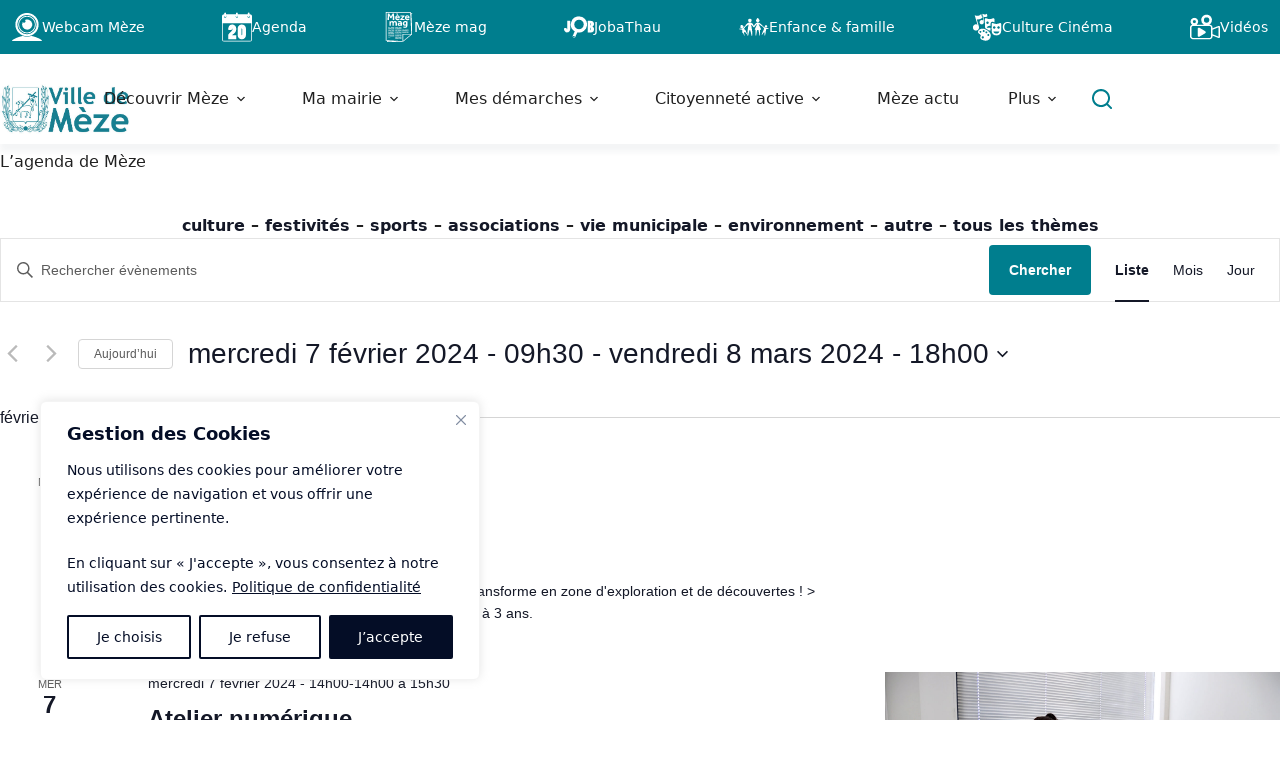

--- FILE ---
content_type: text/html; charset=UTF-8
request_url: https://www.ville-meze.fr/agenda/liste/page/2/?tribe-bar-date=2022-10-02
body_size: 61026
content:
<!doctype html>
<html lang="fr-FR">
<head>
	
	<meta charset="UTF-8">
	<meta name="viewport" content="width=device-width, initial-scale=1, maximum-scale=5, viewport-fit=cover">
	<link rel="profile" href="https://gmpg.org/xfn/11">

	<link rel='stylesheet' id='tribe-events-views-v2-bootstrap-datepicker-styles-css' href='https://www.ville-meze.fr/app/plugins/the-events-calendar/vendor/bootstrap-datepicker/css/bootstrap-datepicker.standalone.min.css?ver=6.15.13.1' media='all' />
<link rel='stylesheet' id='tec-variables-skeleton-css' href='https://www.ville-meze.fr/app/plugins/the-events-calendar/common/build/css/variables-skeleton.css?ver=6.10.1' media='all' />
<link rel='stylesheet' id='tribe-common-skeleton-style-css' href='https://www.ville-meze.fr/app/plugins/the-events-calendar/common/build/css/common-skeleton.css?ver=6.10.1' media='all' />
<link rel='stylesheet' id='tribe-tooltipster-css-css' href='https://www.ville-meze.fr/app/plugins/the-events-calendar/common/vendor/tooltipster/tooltipster.bundle.min.css?ver=6.10.1' media='all' />
<link rel='stylesheet' id='tribe-events-views-v2-skeleton-css' href='https://www.ville-meze.fr/app/plugins/the-events-calendar/build/css/views-skeleton.css?ver=6.15.13.1' media='all' />
<link rel='stylesheet' id='tec-variables-full-css' href='https://www.ville-meze.fr/app/plugins/the-events-calendar/common/build/css/variables-full.css?ver=6.10.1' media='all' />
<link rel='stylesheet' id='tribe-common-full-style-css' href='https://www.ville-meze.fr/app/plugins/the-events-calendar/common/build/css/common-full.css?ver=6.10.1' media='all' />
<link rel='stylesheet' id='tribe-events-views-v2-full-css' href='https://www.ville-meze.fr/app/plugins/the-events-calendar/build/css/views-full.css?ver=6.15.13.1' media='all' />
<link rel='stylesheet' id='tribe-events-views-v2-print-css' href='https://www.ville-meze.fr/app/plugins/the-events-calendar/build/css/views-print.css?ver=6.15.13.1' media='print' />
<meta name='robots' content='index, follow, max-image-preview:large, max-snippet:-1, max-video-preview:-1' />
<!-- Google tag (gtag.js) consent mode dataLayer added by Site Kit -->
<script id="google_gtagjs-js-consent-mode-data-layer">
window.dataLayer = window.dataLayer || [];function gtag(){dataLayer.push(arguments);}
gtag('consent', 'default', {"ad_personalization":"denied","ad_storage":"denied","ad_user_data":"denied","analytics_storage":"denied","functionality_storage":"denied","security_storage":"denied","personalization_storage":"denied","region":["AT","BE","BG","CH","CY","CZ","DE","DK","EE","ES","FI","FR","GB","GR","HR","HU","IE","IS","IT","LI","LT","LU","LV","MT","NL","NO","PL","PT","RO","SE","SI","SK"],"wait_for_update":500});
window._googlesitekitConsentCategoryMap = {"statistics":["analytics_storage"],"marketing":["ad_storage","ad_user_data","ad_personalization"],"functional":["functionality_storage","security_storage"],"preferences":["personalization_storage"]};
window._googlesitekitConsents = {"ad_personalization":"denied","ad_storage":"denied","ad_user_data":"denied","analytics_storage":"denied","functionality_storage":"denied","security_storage":"denied","personalization_storage":"denied","region":["AT","BE","BG","CH","CY","CZ","DE","DK","EE","ES","FI","FR","GB","GR","HR","HU","IE","IS","IT","LI","LT","LU","LV","MT","NL","NO","PL","PT","RO","SE","SI","SK"],"wait_for_update":500};
</script>
<!-- End Google tag (gtag.js) consent mode dataLayer added by Site Kit -->

	<title>Évènements depuis jeudi 1 janvier  1970 &#8211; 00h00 &#8211; mardi 12 décembre  2023 &#8211; 10h30 &#8211; Page 2 &#8211; Ville de Mèze</title>
	<link rel="canonical" href="https://www.ville-meze.fr/agenda/page/2/" />
	<meta property="og:locale" content="fr_FR" />
	<meta property="og:type" content="website" />
	<meta property="og:title" content="Évènements Archive - Page 2 sur 142 - Ville de Mèze" />
	<meta property="og:url" content="https://www.ville-meze.fr/agenda/" />
	<meta property="og:site_name" content="Ville de Mèze" />
	<meta property="og:image" content="https://www.ville-meze.fr/app/uploads/2023/11/mourre_blanc.jpg" />
	<meta property="og:image:width" content="1000" />
	<meta property="og:image:height" content="452" />
	<meta property="og:image:type" content="image/jpeg" />
	<meta name="twitter:card" content="summary_large_image" />
	<script type="application/ld+json" class="yoast-schema-graph">{"@context":"https://schema.org","@graph":[{"@type":"CollectionPage","@id":"https://www.ville-meze.fr/agenda/","url":"https://www.ville-meze.fr/agenda/page/2/","name":"Évènements Archive - Page 2 sur 142 - Ville de Mèze","isPartOf":{"@id":"https://www.ville-meze.fr/#website"},"primaryImageOfPage":{"@id":"https://www.ville-meze.fr/agenda/page/2/#primaryimage"},"image":{"@id":"https://www.ville-meze.fr/agenda/page/2/#primaryimage"},"thumbnailUrl":"https://www.ville-meze.fr/app/uploads/2026/01/bouquetdecontes.jpg","breadcrumb":{"@id":"https://www.ville-meze.fr/agenda/page/2/#breadcrumb"},"inLanguage":"fr-FR"},{"@type":"ImageObject","inLanguage":"fr-FR","@id":"https://www.ville-meze.fr/agenda/page/2/#primaryimage","url":"https://www.ville-meze.fr/app/uploads/2026/01/bouquetdecontes.jpg","contentUrl":"https://www.ville-meze.fr/app/uploads/2026/01/bouquetdecontes.jpg","width":100,"height":202},{"@type":"BreadcrumbList","@id":"https://www.ville-meze.fr/agenda/page/2/#breadcrumb","itemListElement":[{"@type":"ListItem","position":1,"name":"Accueil","item":"https://www.ville-meze.fr/"},{"@type":"ListItem","position":2,"name":"Évènements"}]},{"@type":"WebSite","@id":"https://www.ville-meze.fr/#website","url":"https://www.ville-meze.fr/","name":"Ville de Mèze","description":"","publisher":{"@id":"https://www.ville-meze.fr/#organization"},"potentialAction":[{"@type":"SearchAction","target":{"@type":"EntryPoint","urlTemplate":"https://www.ville-meze.fr/?s={search_term_string}"},"query-input":{"@type":"PropertyValueSpecification","valueRequired":true,"valueName":"search_term_string"}}],"inLanguage":"fr-FR"},{"@type":"Organization","@id":"https://www.ville-meze.fr/#organization","name":"Ville de Mèze","url":"https://www.ville-meze.fr/","logo":{"@type":"ImageObject","inLanguage":"fr-FR","@id":"https://www.ville-meze.fr/#/schema/logo/image/","url":"https://www.ville-meze.fr/app/uploads/2023/10/logo_fond_blanc_big.jpg","contentUrl":"https://www.ville-meze.fr/app/uploads/2023/10/logo_fond_blanc_big.jpg","width":433,"height":167,"caption":"Ville de Mèze"},"image":{"@id":"https://www.ville-meze.fr/#/schema/logo/image/"},"sameAs":["https://www.facebook.com/villemeze"]}]}</script>


<link rel='dns-prefetch' href='//challenges.cloudflare.com' />
<link rel='dns-prefetch' href='//www.googletagmanager.com' />
<link href='https://fonts.gstatic.com' crossorigin rel='preconnect' />
<link rel="alternate" type="application/rss+xml" title="Ville de Mèze &raquo; Flux" href="https://www.ville-meze.fr/feed/" />
<link rel="alternate" type="text/calendar" title="Ville de Mèze &raquo; Flux iCal" href="https://www.ville-meze.fr/agenda/?ical=1" />
<link rel="alternate" type="application/rss+xml" title="Ville de Mèze &raquo; Flux pour Évènements" href="https://www.ville-meze.fr/agenda/feed/" />
<style id="rag-theme">:root{--rag-primary: #040d26;--rag-secondary: #ffffff;--rag-border-light: #f4f4f4;--rag-border-dark: #363636;--rag-border: var(--rag-border-light);--rag-accent: var(--rag-primary);--rag-base: var(--rag-secondary)}html.dark{--rag-border: var(--rag-border-dark);--rag-base: var(--rag-primary);--rag-accent: var(--rag-secondary)}
</style><style id="rag-webtoffee">.wcc-consent-bar{border-color:var(--rag-border)!important;background-color:var(--rag-base)!important}.wcc-consent-bar *{font-family:system-ui,sans-serif}.wcc-consent-bar .wcc-title,.wcc-consent-bar .wcc-notice-group p,.wcc-consent-bar .wcc-policy{color:var(--rag-accent)!important}.wcc-consent-bar .wcc-btn.wcc-btn-customize{border-color:var(--rag-accent)!important;background-color:transparent!important;color:var(--rag-accent)!important}.wcc-consent-bar .wcc-btn.wcc-btn-reject{border-color:var(--rag-accent)!important;color:var(--rag-accent)!important}.wcc-consent-bar .wcc-btn.wcc-btn-accept{border-color:var(--rag-accent)!important;background-color:var(--rag-accent)!important;color:var(--rag-base)!important}
</style><style id="videoresponsive">.rpr-video-reponsive{position:relative;width:100%;margin:20px auto;padding:0 0 56.25%;clear:both}.rpr-video-reponsive .wt-cli-iframe-placeholder,.rpr-video-reponsive iframe{position:absolute;top:0;left:0;width:100%!important;height:100%!important;margin:0;padding:0}
</style><style id="oembed">.wp-embedded-content{display:block;margin:0 auto}.wp-embed{padding:15px}.wp-embed .wp-embed-meta{display:none}.wp-embed .no-site-icon a{padding-left:0}
</style><style id='wp-img-auto-sizes-contain-inline-css'>
img:is([sizes=auto i],[sizes^="auto," i]){contain-intrinsic-size:3000px 1500px}
/*# sourceURL=wp-img-auto-sizes-contain-inline-css */
</style>
<link rel='stylesheet' id='blocksy-dynamic-global-css' href='https://www.ville-meze.fr/app/uploads/blocksy/css/global.css?ver=01411' media='all' />
<link rel='stylesheet' id='wp-block-library-css' href='https://www.ville-meze.fr/wp/wp-includes/css/dist/block-library/style.min.css?ver=6.9' media='all' />
<style id='global-styles-inline-css'>
:root{--wp--preset--aspect-ratio--square: 1;--wp--preset--aspect-ratio--4-3: 4/3;--wp--preset--aspect-ratio--3-4: 3/4;--wp--preset--aspect-ratio--3-2: 3/2;--wp--preset--aspect-ratio--2-3: 2/3;--wp--preset--aspect-ratio--16-9: 16/9;--wp--preset--aspect-ratio--9-16: 9/16;--wp--preset--color--black: #000000;--wp--preset--color--cyan-bluish-gray: #abb8c3;--wp--preset--color--white: #ffffff;--wp--preset--color--pale-pink: #f78da7;--wp--preset--color--vivid-red: #cf2e2e;--wp--preset--color--luminous-vivid-orange: #ff6900;--wp--preset--color--luminous-vivid-amber: #fcb900;--wp--preset--color--light-green-cyan: #7bdcb5;--wp--preset--color--vivid-green-cyan: #00d084;--wp--preset--color--pale-cyan-blue: #8ed1fc;--wp--preset--color--vivid-cyan-blue: #0693e3;--wp--preset--color--vivid-purple: #9b51e0;--wp--preset--color--palette-color-1: var(--theme-palette-color-1, #007e8e);--wp--preset--color--palette-color-2: var(--theme-palette-color-2, #00a99d);--wp--preset--color--palette-color-3: var(--theme-palette-color-3, #5a5a5a);--wp--preset--color--palette-color-4: var(--theme-palette-color-4, #212121);--wp--preset--color--palette-color-5: var(--theme-palette-color-5, #ef4123);--wp--preset--color--palette-color-6: var(--theme-palette-color-6, #f37021);--wp--preset--color--palette-color-7: var(--theme-palette-color-7, #FDFDFD);--wp--preset--color--palette-color-8: var(--theme-palette-color-8, #ffffff);--wp--preset--color--palette-color-9: var(--theme-palette-color-9, #b7410e);--wp--preset--gradient--vivid-cyan-blue-to-vivid-purple: linear-gradient(135deg,rgba(6,147,227,1) 0%,rgb(155,81,224) 100%);--wp--preset--gradient--light-green-cyan-to-vivid-green-cyan: linear-gradient(135deg,rgb(122,220,180) 0%,rgb(0,208,130) 100%);--wp--preset--gradient--luminous-vivid-amber-to-luminous-vivid-orange: linear-gradient(135deg,rgba(252,185,0,1) 0%,rgba(255,105,0,1) 100%);--wp--preset--gradient--luminous-vivid-orange-to-vivid-red: linear-gradient(135deg,rgba(255,105,0,1) 0%,rgb(207,46,46) 100%);--wp--preset--gradient--very-light-gray-to-cyan-bluish-gray: linear-gradient(135deg,rgb(238,238,238) 0%,rgb(169,184,195) 100%);--wp--preset--gradient--cool-to-warm-spectrum: linear-gradient(135deg,rgb(74,234,220) 0%,rgb(151,120,209) 20%,rgb(207,42,186) 40%,rgb(238,44,130) 60%,rgb(251,105,98) 80%,rgb(254,248,76) 100%);--wp--preset--gradient--blush-light-purple: linear-gradient(135deg,rgb(255,206,236) 0%,rgb(152,150,240) 100%);--wp--preset--gradient--blush-bordeaux: linear-gradient(135deg,rgb(254,205,165) 0%,rgb(254,45,45) 50%,rgb(107,0,62) 100%);--wp--preset--gradient--luminous-dusk: linear-gradient(135deg,rgb(255,203,112) 0%,rgb(199,81,192) 50%,rgb(65,88,208) 100%);--wp--preset--gradient--pale-ocean: linear-gradient(135deg,rgb(255,245,203) 0%,rgb(182,227,212) 50%,rgb(51,167,181) 100%);--wp--preset--gradient--electric-grass: linear-gradient(135deg,rgb(202,248,128) 0%,rgb(113,206,126) 100%);--wp--preset--gradient--midnight: linear-gradient(135deg,rgb(2,3,129) 0%,rgb(40,116,252) 100%);--wp--preset--gradient--juicy-peach: linear-gradient(to right, #ffecd2 0%, #fcb69f 100%);--wp--preset--gradient--young-passion: linear-gradient(to right, #ff8177 0%, #ff867a 0%, #ff8c7f 21%, #f99185 52%, #cf556c 78%, #b12a5b 100%);--wp--preset--gradient--true-sunset: linear-gradient(to right, #fa709a 0%, #fee140 100%);--wp--preset--gradient--morpheus-den: linear-gradient(to top, #30cfd0 0%, #330867 100%);--wp--preset--gradient--plum-plate: linear-gradient(135deg, #667eea 0%, #764ba2 100%);--wp--preset--gradient--aqua-splash: linear-gradient(15deg, #13547a 0%, #80d0c7 100%);--wp--preset--gradient--love-kiss: linear-gradient(to top, #ff0844 0%, #ffb199 100%);--wp--preset--gradient--new-retrowave: linear-gradient(to top, #3b41c5 0%, #a981bb 49%, #ffc8a9 100%);--wp--preset--gradient--plum-bath: linear-gradient(to top, #cc208e 0%, #6713d2 100%);--wp--preset--gradient--high-flight: linear-gradient(to right, #0acffe 0%, #495aff 100%);--wp--preset--gradient--teen-party: linear-gradient(-225deg, #FF057C 0%, #8D0B93 50%, #321575 100%);--wp--preset--gradient--fabled-sunset: linear-gradient(-225deg, #231557 0%, #44107A 29%, #FF1361 67%, #FFF800 100%);--wp--preset--gradient--arielle-smile: radial-gradient(circle 248px at center, #16d9e3 0%, #30c7ec 47%, #46aef7 100%);--wp--preset--gradient--itmeo-branding: linear-gradient(180deg, #2af598 0%, #009efd 100%);--wp--preset--gradient--deep-blue: linear-gradient(to right, #6a11cb 0%, #2575fc 100%);--wp--preset--gradient--strong-bliss: linear-gradient(to right, #f78ca0 0%, #f9748f 19%, #fd868c 60%, #fe9a8b 100%);--wp--preset--gradient--sweet-period: linear-gradient(to top, #3f51b1 0%, #5a55ae 13%, #7b5fac 25%, #8f6aae 38%, #a86aa4 50%, #cc6b8e 62%, #f18271 75%, #f3a469 87%, #f7c978 100%);--wp--preset--gradient--purple-division: linear-gradient(to top, #7028e4 0%, #e5b2ca 100%);--wp--preset--gradient--cold-evening: linear-gradient(to top, #0c3483 0%, #a2b6df 100%, #6b8cce 100%, #a2b6df 100%);--wp--preset--gradient--mountain-rock: linear-gradient(to right, #868f96 0%, #596164 100%);--wp--preset--gradient--desert-hump: linear-gradient(to top, #c79081 0%, #dfa579 100%);--wp--preset--gradient--ethernal-constance: linear-gradient(to top, #09203f 0%, #537895 100%);--wp--preset--gradient--happy-memories: linear-gradient(-60deg, #ff5858 0%, #f09819 100%);--wp--preset--gradient--grown-early: linear-gradient(to top, #0ba360 0%, #3cba92 100%);--wp--preset--gradient--morning-salad: linear-gradient(-225deg, #B7F8DB 0%, #50A7C2 100%);--wp--preset--gradient--night-call: linear-gradient(-225deg, #AC32E4 0%, #7918F2 48%, #4801FF 100%);--wp--preset--gradient--mind-crawl: linear-gradient(-225deg, #473B7B 0%, #3584A7 51%, #30D2BE 100%);--wp--preset--gradient--angel-care: linear-gradient(-225deg, #FFE29F 0%, #FFA99F 48%, #FF719A 100%);--wp--preset--gradient--juicy-cake: linear-gradient(to top, #e14fad 0%, #f9d423 100%);--wp--preset--gradient--rich-metal: linear-gradient(to right, #d7d2cc 0%, #304352 100%);--wp--preset--gradient--mole-hall: linear-gradient(-20deg, #616161 0%, #9bc5c3 100%);--wp--preset--gradient--cloudy-knoxville: linear-gradient(120deg, #fdfbfb 0%, #ebedee 100%);--wp--preset--gradient--soft-grass: linear-gradient(to top, #c1dfc4 0%, #deecdd 100%);--wp--preset--gradient--saint-petersburg: linear-gradient(135deg, #f5f7fa 0%, #c3cfe2 100%);--wp--preset--gradient--everlasting-sky: linear-gradient(135deg, #fdfcfb 0%, #e2d1c3 100%);--wp--preset--gradient--kind-steel: linear-gradient(-20deg, #e9defa 0%, #fbfcdb 100%);--wp--preset--gradient--over-sun: linear-gradient(60deg, #abecd6 0%, #fbed96 100%);--wp--preset--gradient--premium-white: linear-gradient(to top, #d5d4d0 0%, #d5d4d0 1%, #eeeeec 31%, #efeeec 75%, #e9e9e7 100%);--wp--preset--gradient--clean-mirror: linear-gradient(45deg, #93a5cf 0%, #e4efe9 100%);--wp--preset--gradient--wild-apple: linear-gradient(to top, #d299c2 0%, #fef9d7 100%);--wp--preset--gradient--snow-again: linear-gradient(to top, #e6e9f0 0%, #eef1f5 100%);--wp--preset--gradient--confident-cloud: linear-gradient(to top, #dad4ec 0%, #dad4ec 1%, #f3e7e9 100%);--wp--preset--gradient--glass-water: linear-gradient(to top, #dfe9f3 0%, white 100%);--wp--preset--gradient--perfect-white: linear-gradient(-225deg, #E3FDF5 0%, #FFE6FA 100%);--wp--preset--font-size--small: 13px;--wp--preset--font-size--medium: 20px;--wp--preset--font-size--large: clamp(22px, 1.375rem + ((1vw - 3.2px) * 0.625), 30px);--wp--preset--font-size--x-large: clamp(30px, 1.875rem + ((1vw - 3.2px) * 1.563), 50px);--wp--preset--font-size--xx-large: clamp(45px, 2.813rem + ((1vw - 3.2px) * 2.734), 80px);--wp--preset--spacing--20: 0.44rem;--wp--preset--spacing--30: 0.67rem;--wp--preset--spacing--40: 1rem;--wp--preset--spacing--50: 1.5rem;--wp--preset--spacing--60: 2.25rem;--wp--preset--spacing--70: 3.38rem;--wp--preset--spacing--80: 5.06rem;--wp--preset--shadow--natural: 6px 6px 9px rgba(0, 0, 0, 0.2);--wp--preset--shadow--deep: 12px 12px 50px rgba(0, 0, 0, 0.4);--wp--preset--shadow--sharp: 6px 6px 0px rgba(0, 0, 0, 0.2);--wp--preset--shadow--outlined: 6px 6px 0px -3px rgb(255, 255, 255), 6px 6px rgb(0, 0, 0);--wp--preset--shadow--crisp: 6px 6px 0px rgb(0, 0, 0);}:root { --wp--style--global--content-size: var(--theme-block-max-width);--wp--style--global--wide-size: var(--theme-block-wide-max-width); }:where(body) { margin: 0; }.wp-site-blocks > .alignleft { float: left; margin-right: 2em; }.wp-site-blocks > .alignright { float: right; margin-left: 2em; }.wp-site-blocks > .aligncenter { justify-content: center; margin-left: auto; margin-right: auto; }:where(.wp-site-blocks) > * { margin-block-start: var(--theme-content-spacing); margin-block-end: 0; }:where(.wp-site-blocks) > :first-child { margin-block-start: 0; }:where(.wp-site-blocks) > :last-child { margin-block-end: 0; }:root { --wp--style--block-gap: var(--theme-content-spacing); }:root :where(.is-layout-flow) > :first-child{margin-block-start: 0;}:root :where(.is-layout-flow) > :last-child{margin-block-end: 0;}:root :where(.is-layout-flow) > *{margin-block-start: var(--theme-content-spacing);margin-block-end: 0;}:root :where(.is-layout-constrained) > :first-child{margin-block-start: 0;}:root :where(.is-layout-constrained) > :last-child{margin-block-end: 0;}:root :where(.is-layout-constrained) > *{margin-block-start: var(--theme-content-spacing);margin-block-end: 0;}:root :where(.is-layout-flex){gap: var(--theme-content-spacing);}:root :where(.is-layout-grid){gap: var(--theme-content-spacing);}.is-layout-flow > .alignleft{float: left;margin-inline-start: 0;margin-inline-end: 2em;}.is-layout-flow > .alignright{float: right;margin-inline-start: 2em;margin-inline-end: 0;}.is-layout-flow > .aligncenter{margin-left: auto !important;margin-right: auto !important;}.is-layout-constrained > .alignleft{float: left;margin-inline-start: 0;margin-inline-end: 2em;}.is-layout-constrained > .alignright{float: right;margin-inline-start: 2em;margin-inline-end: 0;}.is-layout-constrained > .aligncenter{margin-left: auto !important;margin-right: auto !important;}.is-layout-constrained > :where(:not(.alignleft):not(.alignright):not(.alignfull)){max-width: var(--wp--style--global--content-size);margin-left: auto !important;margin-right: auto !important;}.is-layout-constrained > .alignwide{max-width: var(--wp--style--global--wide-size);}body .is-layout-flex{display: flex;}.is-layout-flex{flex-wrap: wrap;align-items: center;}.is-layout-flex > :is(*, div){margin: 0;}body .is-layout-grid{display: grid;}.is-layout-grid > :is(*, div){margin: 0;}body{padding-top: 0px;padding-right: 0px;padding-bottom: 0px;padding-left: 0px;}:root :where(.wp-element-button, .wp-block-button__link){font-style: inherit;font-weight: inherit;letter-spacing: inherit;text-transform: inherit;}.has-black-color{color: var(--wp--preset--color--black) !important;}.has-cyan-bluish-gray-color{color: var(--wp--preset--color--cyan-bluish-gray) !important;}.has-white-color{color: var(--wp--preset--color--white) !important;}.has-pale-pink-color{color: var(--wp--preset--color--pale-pink) !important;}.has-vivid-red-color{color: var(--wp--preset--color--vivid-red) !important;}.has-luminous-vivid-orange-color{color: var(--wp--preset--color--luminous-vivid-orange) !important;}.has-luminous-vivid-amber-color{color: var(--wp--preset--color--luminous-vivid-amber) !important;}.has-light-green-cyan-color{color: var(--wp--preset--color--light-green-cyan) !important;}.has-vivid-green-cyan-color{color: var(--wp--preset--color--vivid-green-cyan) !important;}.has-pale-cyan-blue-color{color: var(--wp--preset--color--pale-cyan-blue) !important;}.has-vivid-cyan-blue-color{color: var(--wp--preset--color--vivid-cyan-blue) !important;}.has-vivid-purple-color{color: var(--wp--preset--color--vivid-purple) !important;}.has-palette-color-1-color{color: var(--wp--preset--color--palette-color-1) !important;}.has-palette-color-2-color{color: var(--wp--preset--color--palette-color-2) !important;}.has-palette-color-3-color{color: var(--wp--preset--color--palette-color-3) !important;}.has-palette-color-4-color{color: var(--wp--preset--color--palette-color-4) !important;}.has-palette-color-5-color{color: var(--wp--preset--color--palette-color-5) !important;}.has-palette-color-6-color{color: var(--wp--preset--color--palette-color-6) !important;}.has-palette-color-7-color{color: var(--wp--preset--color--palette-color-7) !important;}.has-palette-color-8-color{color: var(--wp--preset--color--palette-color-8) !important;}.has-palette-color-9-color{color: var(--wp--preset--color--palette-color-9) !important;}.has-black-background-color{background-color: var(--wp--preset--color--black) !important;}.has-cyan-bluish-gray-background-color{background-color: var(--wp--preset--color--cyan-bluish-gray) !important;}.has-white-background-color{background-color: var(--wp--preset--color--white) !important;}.has-pale-pink-background-color{background-color: var(--wp--preset--color--pale-pink) !important;}.has-vivid-red-background-color{background-color: var(--wp--preset--color--vivid-red) !important;}.has-luminous-vivid-orange-background-color{background-color: var(--wp--preset--color--luminous-vivid-orange) !important;}.has-luminous-vivid-amber-background-color{background-color: var(--wp--preset--color--luminous-vivid-amber) !important;}.has-light-green-cyan-background-color{background-color: var(--wp--preset--color--light-green-cyan) !important;}.has-vivid-green-cyan-background-color{background-color: var(--wp--preset--color--vivid-green-cyan) !important;}.has-pale-cyan-blue-background-color{background-color: var(--wp--preset--color--pale-cyan-blue) !important;}.has-vivid-cyan-blue-background-color{background-color: var(--wp--preset--color--vivid-cyan-blue) !important;}.has-vivid-purple-background-color{background-color: var(--wp--preset--color--vivid-purple) !important;}.has-palette-color-1-background-color{background-color: var(--wp--preset--color--palette-color-1) !important;}.has-palette-color-2-background-color{background-color: var(--wp--preset--color--palette-color-2) !important;}.has-palette-color-3-background-color{background-color: var(--wp--preset--color--palette-color-3) !important;}.has-palette-color-4-background-color{background-color: var(--wp--preset--color--palette-color-4) !important;}.has-palette-color-5-background-color{background-color: var(--wp--preset--color--palette-color-5) !important;}.has-palette-color-6-background-color{background-color: var(--wp--preset--color--palette-color-6) !important;}.has-palette-color-7-background-color{background-color: var(--wp--preset--color--palette-color-7) !important;}.has-palette-color-8-background-color{background-color: var(--wp--preset--color--palette-color-8) !important;}.has-palette-color-9-background-color{background-color: var(--wp--preset--color--palette-color-9) !important;}.has-black-border-color{border-color: var(--wp--preset--color--black) !important;}.has-cyan-bluish-gray-border-color{border-color: var(--wp--preset--color--cyan-bluish-gray) !important;}.has-white-border-color{border-color: var(--wp--preset--color--white) !important;}.has-pale-pink-border-color{border-color: var(--wp--preset--color--pale-pink) !important;}.has-vivid-red-border-color{border-color: var(--wp--preset--color--vivid-red) !important;}.has-luminous-vivid-orange-border-color{border-color: var(--wp--preset--color--luminous-vivid-orange) !important;}.has-luminous-vivid-amber-border-color{border-color: var(--wp--preset--color--luminous-vivid-amber) !important;}.has-light-green-cyan-border-color{border-color: var(--wp--preset--color--light-green-cyan) !important;}.has-vivid-green-cyan-border-color{border-color: var(--wp--preset--color--vivid-green-cyan) !important;}.has-pale-cyan-blue-border-color{border-color: var(--wp--preset--color--pale-cyan-blue) !important;}.has-vivid-cyan-blue-border-color{border-color: var(--wp--preset--color--vivid-cyan-blue) !important;}.has-vivid-purple-border-color{border-color: var(--wp--preset--color--vivid-purple) !important;}.has-palette-color-1-border-color{border-color: var(--wp--preset--color--palette-color-1) !important;}.has-palette-color-2-border-color{border-color: var(--wp--preset--color--palette-color-2) !important;}.has-palette-color-3-border-color{border-color: var(--wp--preset--color--palette-color-3) !important;}.has-palette-color-4-border-color{border-color: var(--wp--preset--color--palette-color-4) !important;}.has-palette-color-5-border-color{border-color: var(--wp--preset--color--palette-color-5) !important;}.has-palette-color-6-border-color{border-color: var(--wp--preset--color--palette-color-6) !important;}.has-palette-color-7-border-color{border-color: var(--wp--preset--color--palette-color-7) !important;}.has-palette-color-8-border-color{border-color: var(--wp--preset--color--palette-color-8) !important;}.has-palette-color-9-border-color{border-color: var(--wp--preset--color--palette-color-9) !important;}.has-vivid-cyan-blue-to-vivid-purple-gradient-background{background: var(--wp--preset--gradient--vivid-cyan-blue-to-vivid-purple) !important;}.has-light-green-cyan-to-vivid-green-cyan-gradient-background{background: var(--wp--preset--gradient--light-green-cyan-to-vivid-green-cyan) !important;}.has-luminous-vivid-amber-to-luminous-vivid-orange-gradient-background{background: var(--wp--preset--gradient--luminous-vivid-amber-to-luminous-vivid-orange) !important;}.has-luminous-vivid-orange-to-vivid-red-gradient-background{background: var(--wp--preset--gradient--luminous-vivid-orange-to-vivid-red) !important;}.has-very-light-gray-to-cyan-bluish-gray-gradient-background{background: var(--wp--preset--gradient--very-light-gray-to-cyan-bluish-gray) !important;}.has-cool-to-warm-spectrum-gradient-background{background: var(--wp--preset--gradient--cool-to-warm-spectrum) !important;}.has-blush-light-purple-gradient-background{background: var(--wp--preset--gradient--blush-light-purple) !important;}.has-blush-bordeaux-gradient-background{background: var(--wp--preset--gradient--blush-bordeaux) !important;}.has-luminous-dusk-gradient-background{background: var(--wp--preset--gradient--luminous-dusk) !important;}.has-pale-ocean-gradient-background{background: var(--wp--preset--gradient--pale-ocean) !important;}.has-electric-grass-gradient-background{background: var(--wp--preset--gradient--electric-grass) !important;}.has-midnight-gradient-background{background: var(--wp--preset--gradient--midnight) !important;}.has-juicy-peach-gradient-background{background: var(--wp--preset--gradient--juicy-peach) !important;}.has-young-passion-gradient-background{background: var(--wp--preset--gradient--young-passion) !important;}.has-true-sunset-gradient-background{background: var(--wp--preset--gradient--true-sunset) !important;}.has-morpheus-den-gradient-background{background: var(--wp--preset--gradient--morpheus-den) !important;}.has-plum-plate-gradient-background{background: var(--wp--preset--gradient--plum-plate) !important;}.has-aqua-splash-gradient-background{background: var(--wp--preset--gradient--aqua-splash) !important;}.has-love-kiss-gradient-background{background: var(--wp--preset--gradient--love-kiss) !important;}.has-new-retrowave-gradient-background{background: var(--wp--preset--gradient--new-retrowave) !important;}.has-plum-bath-gradient-background{background: var(--wp--preset--gradient--plum-bath) !important;}.has-high-flight-gradient-background{background: var(--wp--preset--gradient--high-flight) !important;}.has-teen-party-gradient-background{background: var(--wp--preset--gradient--teen-party) !important;}.has-fabled-sunset-gradient-background{background: var(--wp--preset--gradient--fabled-sunset) !important;}.has-arielle-smile-gradient-background{background: var(--wp--preset--gradient--arielle-smile) !important;}.has-itmeo-branding-gradient-background{background: var(--wp--preset--gradient--itmeo-branding) !important;}.has-deep-blue-gradient-background{background: var(--wp--preset--gradient--deep-blue) !important;}.has-strong-bliss-gradient-background{background: var(--wp--preset--gradient--strong-bliss) !important;}.has-sweet-period-gradient-background{background: var(--wp--preset--gradient--sweet-period) !important;}.has-purple-division-gradient-background{background: var(--wp--preset--gradient--purple-division) !important;}.has-cold-evening-gradient-background{background: var(--wp--preset--gradient--cold-evening) !important;}.has-mountain-rock-gradient-background{background: var(--wp--preset--gradient--mountain-rock) !important;}.has-desert-hump-gradient-background{background: var(--wp--preset--gradient--desert-hump) !important;}.has-ethernal-constance-gradient-background{background: var(--wp--preset--gradient--ethernal-constance) !important;}.has-happy-memories-gradient-background{background: var(--wp--preset--gradient--happy-memories) !important;}.has-grown-early-gradient-background{background: var(--wp--preset--gradient--grown-early) !important;}.has-morning-salad-gradient-background{background: var(--wp--preset--gradient--morning-salad) !important;}.has-night-call-gradient-background{background: var(--wp--preset--gradient--night-call) !important;}.has-mind-crawl-gradient-background{background: var(--wp--preset--gradient--mind-crawl) !important;}.has-angel-care-gradient-background{background: var(--wp--preset--gradient--angel-care) !important;}.has-juicy-cake-gradient-background{background: var(--wp--preset--gradient--juicy-cake) !important;}.has-rich-metal-gradient-background{background: var(--wp--preset--gradient--rich-metal) !important;}.has-mole-hall-gradient-background{background: var(--wp--preset--gradient--mole-hall) !important;}.has-cloudy-knoxville-gradient-background{background: var(--wp--preset--gradient--cloudy-knoxville) !important;}.has-soft-grass-gradient-background{background: var(--wp--preset--gradient--soft-grass) !important;}.has-saint-petersburg-gradient-background{background: var(--wp--preset--gradient--saint-petersburg) !important;}.has-everlasting-sky-gradient-background{background: var(--wp--preset--gradient--everlasting-sky) !important;}.has-kind-steel-gradient-background{background: var(--wp--preset--gradient--kind-steel) !important;}.has-over-sun-gradient-background{background: var(--wp--preset--gradient--over-sun) !important;}.has-premium-white-gradient-background{background: var(--wp--preset--gradient--premium-white) !important;}.has-clean-mirror-gradient-background{background: var(--wp--preset--gradient--clean-mirror) !important;}.has-wild-apple-gradient-background{background: var(--wp--preset--gradient--wild-apple) !important;}.has-snow-again-gradient-background{background: var(--wp--preset--gradient--snow-again) !important;}.has-confident-cloud-gradient-background{background: var(--wp--preset--gradient--confident-cloud) !important;}.has-glass-water-gradient-background{background: var(--wp--preset--gradient--glass-water) !important;}.has-perfect-white-gradient-background{background: var(--wp--preset--gradient--perfect-white) !important;}.has-small-font-size{font-size: var(--wp--preset--font-size--small) !important;}.has-medium-font-size{font-size: var(--wp--preset--font-size--medium) !important;}.has-large-font-size{font-size: var(--wp--preset--font-size--large) !important;}.has-x-large-font-size{font-size: var(--wp--preset--font-size--x-large) !important;}.has-xx-large-font-size{font-size: var(--wp--preset--font-size--xx-large) !important;}
:root :where(.wp-block-pullquote){font-size: clamp(0.984em, 0.984rem + ((1vw - 0.2em) * 0.645), 1.5em);line-height: 1.6;}
/*# sourceURL=global-styles-inline-css */
</style>
<link rel='stylesheet' id='maa-css' href='https://www.ville-meze.fr/app/plugins/meze-actadmin/dist/main.css?ver=1.2.0' media='all' />
<link rel='stylesheet' id='dashicons-css' href='https://www.ville-meze.fr/wp/wp-includes/css/dashicons.min.css?ver=6.9' media='all' />
<link rel='stylesheet' id='responsive-lightbox-magnific-css' href='https://www.ville-meze.fr/app/plugins/responsive-lightbox/assets/magnific/magnific-popup.min.css?ver=1.2.0' media='all' />
<link rel='stylesheet' id='wp-job-manager-job-listings-css' href='https://www.ville-meze.fr/app/plugins/wp-job-manager/assets/dist/css/job-listings.css?ver=598383a28ac5f9f156e4' media='all' />
<link rel='stylesheet' id='blocky-css' href='https://www.ville-meze.fr/app/themes/blocksy/style.css?ver=6.9' media='all' />
<link rel='stylesheet' id='app-A6o6Y4AB-css' href='https://www.ville-meze.fr/app/themes/meze/dist/assets/app-A6o6Y4AB.css?ver=2.4.0' media='all' />
<link rel='stylesheet' id='ct-main-styles-css' href='https://www.ville-meze.fr/app/themes/blocksy/static/bundle/main.min.css?ver=2.1.23' media='all' />
<link rel='stylesheet' id='ct-page-title-styles-css' href='https://www.ville-meze.fr/app/themes/blocksy/static/bundle/page-title.min.css?ver=2.1.23' media='all' />
<link rel='stylesheet' id='ct-tribe-events-styles-css' href='https://www.ville-meze.fr/app/themes/blocksy/static/bundle/tribe-events.min.css?ver=2.1.23' media='all' />
<link rel='stylesheet' id='ct-cf-7-styles-css' href='https://www.ville-meze.fr/app/themes/blocksy/static/bundle/cf-7.min.css?ver=2.1.23' media='all' />
<link rel='stylesheet' id='ct-stackable-styles-css' href='https://www.ville-meze.fr/app/themes/blocksy/static/bundle/stackable.min.css?ver=2.1.23' media='all' />
<script id="webtoffee-cookie-consent-js-extra">
var _wccConfig = {"_ipData":[],"_assetsURL":"https://www.ville-meze.fr/app/plugins/webtoffee-cookie-consent/lite/frontend/images/","_publicURL":"https://www.ville-meze.fr/wp","_categories":[{"name":"N\u00e9cessaire","slug":"necessary","isNecessary":true,"ccpaDoNotSell":true,"cookies":[],"active":true,"defaultConsent":{"gdpr":true,"ccpa":true},"foundNoCookieScript":false},{"name":"Fonctionnelle","slug":"functional","isNecessary":false,"ccpaDoNotSell":true,"cookies":[],"active":true,"defaultConsent":{"gdpr":false,"ccpa":false},"foundNoCookieScript":false},{"name":"Analytique","slug":"analytics","isNecessary":false,"ccpaDoNotSell":true,"cookies":[{"cookieID":"Google Analytics","domain":"googletagmanager.com","provider":""}],"active":true,"defaultConsent":{"gdpr":false,"ccpa":false},"foundNoCookieScript":false},{"name":"Performance","slug":"performance","isNecessary":false,"ccpaDoNotSell":true,"cookies":[],"active":true,"defaultConsent":{"gdpr":false,"ccpa":false},"foundNoCookieScript":false},{"name":"Publicit\u00e9","slug":"advertisement","isNecessary":false,"ccpaDoNotSell":true,"cookies":[],"active":true,"defaultConsent":{"gdpr":false,"ccpa":false},"foundNoCookieScript":false},{"name":"Autres","slug":"others","isNecessary":false,"ccpaDoNotSell":true,"cookies":[],"active":true,"defaultConsent":{"gdpr":false,"ccpa":false},"foundNoCookieScript":false}],"_activeLaw":"gdpr","_rootDomain":"","_block":"1","_showBanner":"1","_bannerConfig":{"GDPR":{"settings":{"type":"box","position":"bottom-left","applicableLaw":"gdpr","preferenceCenter":"center","selectedRegion":"ALL","consentExpiry":365,"shortcodes":[{"key":"wcc_readmore","content":"\u003Ca href=\"https://www.ville-meze.fr/mentions-legales/\" class=\"wcc-policy\" aria-label=\"Politique de confidentialit\u00e9\" target=\"_blank\" rel=\"noopener\" data-tag=\"readmore-button\"\u003EPolitique de confidentialit\u00e9\u003C/a\u003E","tag":"readmore-button","status":true,"attributes":{"rel":"nofollow","target":"_blank"}},{"key":"wcc_show_desc","content":"\u003Cbutton class=\"wcc-show-desc-btn\" data-tag=\"show-desc-button\" aria-label=\"Afficher plus\"\u003EAfficher plus\u003C/button\u003E","tag":"show-desc-button","status":true,"attributes":[]},{"key":"wcc_hide_desc","content":"\u003Cbutton class=\"wcc-show-desc-btn\" data-tag=\"hide-desc-button\" aria-label=\"Afficher moins\"\u003EAfficher moins\u003C/button\u003E","tag":"hide-desc-button","status":true,"attributes":[]},{"key":"wcc_category_toggle_label","content":"[wcc_{{status}}_category_label] [wcc_preference_{{category_slug}}_title]","tag":"","status":true,"attributes":[]},{"key":"wcc_enable_category_label","content":"Activer","tag":"","status":true,"attributes":[]},{"key":"wcc_disable_category_label","content":"D\u00e9sactiver","tag":"","status":true,"attributes":[]},{"key":"wcc_video_placeholder","content":"\u003Cdiv class=\"video-placeholder-normal\" data-tag=\"video-placeholder\" id=\"[UNIQUEID]\"\u003E\u003Cp class=\"video-placeholder-text-normal\" data-tag=\"placeholder-title\"\u003EVeuillez accepter le consentement des cookies\u003C/p\u003E\u003C/div\u003E","tag":"","status":true,"attributes":[]},{"key":"wcc_enable_optout_label","content":"Activer","tag":"","status":true,"attributes":[]},{"key":"wcc_disable_optout_label","content":"D\u00e9sactiver","tag":"","status":true,"attributes":[]},{"key":"wcc_optout_toggle_label","content":"[wcc_{{status}}_optout_label] [wcc_optout_option_title]","tag":"","status":true,"attributes":[]},{"key":"wcc_optout_option_title","content":"Ne pas vendre ou partager mes informations personnelles","tag":"","status":true,"attributes":[]},{"key":"wcc_optout_close_label","content":"Fermer","tag":"","status":true,"attributes":[]}],"bannerEnabled":true},"behaviours":{"reloadBannerOnAccept":false,"loadAnalyticsByDefault":false,"animations":{"onLoad":"animate","onHide":"sticky"}},"config":{"revisitConsent":{"status":false,"tag":"revisit-consent","position":"bottom-left","meta":{"url":"#"},"styles":[],"elements":{"title":{"type":"text","tag":"revisit-consent-title","status":true,"styles":{"color":"#0056a7"}}}},"preferenceCenter":{"toggle":{"status":true,"tag":"detail-category-toggle","type":"toggle","states":{"active":{"styles":{"background-color":"#000000"}},"inactive":{"styles":{"background-color":"#D0D5D2"}}}},"poweredBy":{"status":false,"tag":"detail-powered-by","styles":{"background-color":"#EDEDED","color":"#293C5B"}}},"categoryPreview":{"status":false,"toggle":{"status":true,"tag":"detail-category-preview-toggle","type":"toggle","states":{"active":{"styles":{"background-color":"#000000"}},"inactive":{"styles":{"background-color":"#D0D5D2"}}}}},"videoPlaceholder":{"status":true,"styles":{"background-color":"#000000","border-color":"#000000","color":"#ffffff"}},"readMore":{"status":true,"tag":"readmore-button","type":"link","meta":{"noFollow":true,"newTab":true},"styles":{"color":"#333333","background-color":"transparent","border-color":"transparent"}},"auditTable":{"status":true},"optOption":{"status":true,"toggle":{"status":true,"tag":"optout-option-toggle","type":"toggle","states":{"active":{"styles":{"background-color":"#000000"}},"inactive":{"styles":{"background-color":"#FFFFFF"}}}},"gpcOption":false}}}},"_version":"3.5.0","_logConsent":"1","_tags":[{"tag":"accept-button","styles":{"color":"#FFFFFF","background-color":"#333333","border-color":"#333333"}},{"tag":"reject-button","styles":{"color":"#333333","background-color":"rgba(255,255,255,0)","border-color":"#333333"}},{"tag":"settings-button","styles":{"color":"#333333","background-color":"#FFFFFF","border-color":"#333333"}},{"tag":"readmore-button","styles":{"color":"#333333","background-color":"transparent","border-color":"transparent"}},{"tag":"donotsell-button","styles":{"color":"#1863dc","background-color":"transparent","border-color":"transparent"}},{"tag":"accept-button","styles":{"color":"#FFFFFF","background-color":"#333333","border-color":"#333333"}},{"tag":"revisit-consent","styles":[]},{"tag":"detail-category-always-enabled","styles":{"color":"#008000"}}],"_rtl":"","_lawSelected":["GDPR"],"_restApiUrl":"https://directory.cookieyes.com/api/v1/ip","_renewConsent":"1741627336615","_restrictToCA":"","_customEvents":"","_ccpaAllowedRegions":[],"_gdprAllowedRegions":[],"_closeButtonAction":"reject","_ssl":"1","_providersToBlock":[]};
var _wccStyles = {"css":{"GDPR":".wcc-overlay{background: #000000; opacity: 0.4; position: fixed; top: 0; left: 0; width: 100%; height: 100%; z-index: 99999999;}.wcc-hide{display: none;}.wcc-btn-revisit-wrapper{display: flex; padding: 6px; border-radius: 8px; opacity: 0px; background-color:#ffffff; box-shadow: 0px 3px 10px 0px #798da04d;  align-items: center; justify-content: center;   position: fixed; z-index: 999999; cursor: pointer;}.wcc-revisit-bottom-left{bottom: 15px; left: 15px;}.wcc-revisit-bottom-right{bottom: 15px; right: 15px;}.wcc-btn-revisit-wrapper .wcc-btn-revisit{display: flex; align-items: center; justify-content: center; background: none; border: none; cursor: pointer; position: relative; margin: 0; padding: 0;}.wcc-btn-revisit-wrapper .wcc-btn-revisit img{max-width: fit-content; margin: 0; } .wcc-btn-revisit-wrapper .wcc-revisit-help-text{font-size:14px; margin-left:4px; display:none;}.wcc-btn-revisit-wrapper:hover .wcc-revisit-help-text, .wcc-btn-revisit-wrapper:focus-within .wcc-revisit-help-text { display: block;}.wcc-revisit-hide{display: none;}.wcc-preference-btn:hover{cursor:pointer; text-decoration:underline;}.wcc-cookie-audit-table { font-family: inherit; border-collapse: collapse; width: 100%;} .wcc-cookie-audit-table th, .wcc-cookie-audit-table td {text-align: left; padding: 10px; font-size: 12px; color: #000000; word-break: normal; background-color: #d9dfe7; border: 1px solid #cbced6;} .wcc-cookie-audit-table tr:nth-child(2n + 1) td { background: #f1f5fa; }.wcc-consent-container{position: fixed; width: 440px; box-sizing: border-box; z-index: 9999999; border-radius: 6px;}.wcc-consent-container .wcc-consent-bar{background: #ffffff; border: 1px solid; padding: 20px 26px; box-shadow: 0 -1px 10px 0 #acabab4d; border-radius: 6px;}.wcc-box-bottom-left{bottom: 40px; left: 40px;}.wcc-box-bottom-right{bottom: 40px; right: 40px;}.wcc-box-top-left{top: 40px; left: 40px;}.wcc-box-top-right{top: 40px; right: 40px;}.wcc-custom-brand-logo-wrapper .wcc-custom-brand-logo{width: 100px; height: auto; margin: 0 0 12px 0;}.wcc-notice .wcc-title{color: #212121; font-weight: 700; font-size: 18px; line-height: 24px; margin: 0 0 12px 0;}.wcc-notice-des *,.wcc-preference-content-wrapper *,.wcc-accordion-header-des *,.wcc-gpc-wrapper .wcc-gpc-desc *{font-size: 14px;}.wcc-notice-des{color: #212121; font-size: 14px; line-height: 24px; font-weight: 400;}.wcc-notice-des img{height: 25px; width: 25px;}.wcc-consent-bar .wcc-notice-des p,.wcc-gpc-wrapper .wcc-gpc-desc p,.wcc-preference-body-wrapper .wcc-preference-content-wrapper p,.wcc-accordion-header-wrapper .wcc-accordion-header-des p,.wcc-cookie-des-table li div:last-child p{color: inherit; margin-top: 0;}.wcc-notice-des P:last-child,.wcc-preference-content-wrapper p:last-child,.wcc-cookie-des-table li div:last-child p:last-child,.wcc-gpc-wrapper .wcc-gpc-desc p:last-child{margin-bottom: 0;}.wcc-notice-des a.wcc-policy,.wcc-notice-des button.wcc-policy{font-size: 14px; color: #1863dc; white-space: nowrap; cursor: pointer; background: transparent; border: 1px solid; text-decoration: underline;}.wcc-notice-des button.wcc-policy{padding: 0;}.wcc-notice-des a.wcc-policy:focus-visible,.wcc-notice-des button.wcc-policy:focus-visible,.wcc-preference-content-wrapper .wcc-show-desc-btn:focus-visible,.wcc-accordion-header .wcc-accordion-btn:focus-visible,.wcc-preference-header .wcc-btn-close:focus-visible,.wcc-switch input[type=\"checkbox\"]:focus-visible,.wcc-footer-wrapper a:focus-visible,.wcc-btn:focus-visible{outline: 2px solid #1863dc; outline-offset: 2px;}.wcc-btn:focus:not(:focus-visible),.wcc-accordion-header .wcc-accordion-btn:focus:not(:focus-visible),.wcc-preference-content-wrapper .wcc-show-desc-btn:focus:not(:focus-visible),.wcc-btn-revisit-wrapper .wcc-btn-revisit:focus:not(:focus-visible),.wcc-preference-header .wcc-btn-close:focus:not(:focus-visible),.wcc-consent-bar .wcc-banner-btn-close:focus:not(:focus-visible){outline: 0;}button.wcc-show-desc-btn:not(:hover):not(:active){color: #1863dc; background: transparent;}button.wcc-accordion-btn:not(:hover):not(:active),button.wcc-banner-btn-close:not(:hover):not(:active),button.wcc-btn-revisit:not(:hover):not(:active),button.wcc-btn-close:not(:hover):not(:active){background: transparent;}.wcc-consent-bar button:hover,.wcc-modal.wcc-modal-open button:hover,.wcc-consent-bar button:focus,.wcc-modal.wcc-modal-open button:focus{text-decoration: none;}.wcc-notice-btn-wrapper{display: flex; justify-content: flex-start; align-items: center; flex-wrap: wrap; margin-top: 16px;}.wcc-notice-btn-wrapper .wcc-btn{text-shadow: none; box-shadow: none;}.wcc-btn{flex: auto; max-width: 100%; font-size: 14px; font-family: inherit; line-height: 24px; padding: 8px; font-weight: 500; margin: 0 8px 0 0; border-radius: 2px; cursor: pointer; text-align: center; text-transform: none; min-height: 0;}.wcc-btn:hover{opacity: 0.8;}.wcc-btn-customize{color: #1863dc; background: transparent; border: 2px solid #1863dc;}.wcc-btn-reject{color: #1863dc; background: transparent; border: 2px solid #1863dc;}.wcc-btn-accept{background: #1863dc; color: #ffffff; border: 2px solid #1863dc;}.wcc-btn:last-child{margin-right: 0;}@media (max-width: 576px){.wcc-box-bottom-left{bottom: 0; left: 0;}.wcc-box-bottom-right{bottom: 0; right: 0;}.wcc-box-top-left{top: 0; left: 0;}.wcc-box-top-right{top: 0; right: 0;}}@media (max-width: 440px){.wcc-box-bottom-left, .wcc-box-bottom-right, .wcc-box-top-left, .wcc-box-top-right{width: 100%; max-width: 100%;}.wcc-consent-container .wcc-consent-bar{padding: 20px 0;}.wcc-custom-brand-logo-wrapper, .wcc-notice .wcc-title, .wcc-notice-des, .wcc-notice-btn-wrapper{padding: 0 24px;}.wcc-notice-des{max-height: 40vh; overflow-y: scroll;}.wcc-notice-btn-wrapper{flex-direction: column; margin-top: 0;}.wcc-btn{width: 100%; margin: 10px 0 0 0;}.wcc-notice-btn-wrapper .wcc-btn-customize{order: 2;}.wcc-notice-btn-wrapper .wcc-btn-reject{order: 3;}.wcc-notice-btn-wrapper .wcc-btn-accept{order: 1; margin-top: 16px;}}@media (max-width: 352px){.wcc-notice .wcc-title{font-size: 16px;}.wcc-notice-des *{font-size: 12px;}.wcc-notice-des, .wcc-btn{font-size: 12px;}}.wcc-modal.wcc-modal-open{display: flex; visibility: visible; -webkit-transform: translate(-50%, -50%); -moz-transform: translate(-50%, -50%); -ms-transform: translate(-50%, -50%); -o-transform: translate(-50%, -50%); transform: translate(-50%, -50%); top: 50%; left: 50%; transition: all 1s ease;}.wcc-modal{box-shadow: 0 32px 68px rgba(0, 0, 0, 0.3); margin: 0 auto; position: fixed; max-width: 100%; background: #ffffff; top: 50%; box-sizing: border-box; border-radius: 6px; z-index: 999999999; color: #212121; -webkit-transform: translate(-50%, 100%); -moz-transform: translate(-50%, 100%); -ms-transform: translate(-50%, 100%); -o-transform: translate(-50%, 100%); transform: translate(-50%, 100%); visibility: hidden; transition: all 0s ease;}.wcc-preference-center{max-height: 79vh; overflow: hidden; width: 845px; overflow: hidden; flex: 1 1 0; display: flex; flex-direction: column; border-radius: 6px;}.wcc-preference-header{display: flex; align-items: center; justify-content: space-between; padding: 22px 24px; border-bottom: 1px solid;}.wcc-preference-header .wcc-preference-title{font-size: 18px; font-weight: 700; line-height: 24px;}.wcc-google-privacy-url a {text-decoration:none;color: #1863dc;cursor:pointer;} .wcc-preference-header .wcc-btn-close{margin: 0; cursor: pointer; vertical-align: middle; padding: 0; background: none; border: none; width: auto; height: auto; min-height: 0; line-height: 0; text-shadow: none; box-shadow: none;}.wcc-preference-header .wcc-btn-close img{margin: 0; height: 10px; width: 10px;}.wcc-preference-body-wrapper{padding: 0 24px; flex: 1; overflow: auto; box-sizing: border-box;}.wcc-preference-content-wrapper,.wcc-gpc-wrapper .wcc-gpc-desc,.wcc-google-privacy-policy{font-size: 14px; line-height: 24px; font-weight: 400; padding: 12px 0;}.wcc-preference-content-wrapper{border-bottom: 1px solid;}.wcc-preference-content-wrapper img{height: 25px; width: 25px;}.wcc-preference-content-wrapper .wcc-show-desc-btn{font-size: 14px; font-family: inherit; color: #1863dc; text-decoration: none; line-height: 24px; padding: 0; margin: 0; white-space: nowrap; cursor: pointer; background: transparent; border-color: transparent; text-transform: none; min-height: 0; text-shadow: none; box-shadow: none;}.wcc-accordion-wrapper{margin-bottom: 10px;}.wcc-accordion{border-bottom: 1px solid;}.wcc-accordion:last-child{border-bottom: none;}.wcc-accordion .wcc-accordion-item{display: flex; margin-top: 10px;}.wcc-accordion .wcc-accordion-body{display: none;}.wcc-accordion.wcc-accordion-active .wcc-accordion-body{display: block; padding: 0 22px; margin-bottom: 16px;}.wcc-accordion-header-wrapper{cursor: pointer; width: 100%;}.wcc-accordion-item .wcc-accordion-header{display: flex; justify-content: space-between; align-items: center;}.wcc-accordion-header .wcc-accordion-btn{font-size: 16px; font-family: inherit; color: #212121; line-height: 24px; background: none; border: none; font-weight: 700; padding: 0; margin: 0; cursor: pointer; text-transform: none; min-height: 0; text-shadow: none; box-shadow: none;}.wcc-accordion-header .wcc-always-active{color: #008000; font-weight: 600; line-height: 24px; font-size: 14px;}.wcc-accordion-header-des{font-size: 14px; line-height: 24px; margin: 10px 0 16px 0;}.wcc-accordion-chevron{margin-right: 22px; position: relative; cursor: pointer;}.wcc-accordion-chevron-hide{display: none;}.wcc-accordion .wcc-accordion-chevron i::before{content: \"\"; position: absolute; border-right: 1.4px solid; border-bottom: 1.4px solid; border-color: inherit; height: 6px; width: 6px; -webkit-transform: rotate(-45deg); -moz-transform: rotate(-45deg); -ms-transform: rotate(-45deg); -o-transform: rotate(-45deg); transform: rotate(-45deg); transition: all 0.2s ease-in-out; top: 8px;}.wcc-accordion.wcc-accordion-active .wcc-accordion-chevron i::before{-webkit-transform: rotate(45deg); -moz-transform: rotate(45deg); -ms-transform: rotate(45deg); -o-transform: rotate(45deg); transform: rotate(45deg);}.wcc-audit-table{background: #f4f4f4; border-radius: 6px;}.wcc-audit-table .wcc-empty-cookies-text{color: inherit; font-size: 12px; line-height: 24px; margin: 0; padding: 10px;}.wcc-audit-table .wcc-cookie-des-table{font-size: 12px; line-height: 24px; font-weight: normal; padding: 15px 10px; border-bottom: 1px solid; border-bottom-color: inherit; margin: 0;}.wcc-audit-table .wcc-cookie-des-table:last-child{border-bottom: none;}.wcc-audit-table .wcc-cookie-des-table li{list-style-type: none; display: flex; padding: 3px 0;}.wcc-audit-table .wcc-cookie-des-table li:first-child{padding-top: 0;}.wcc-cookie-des-table li div:first-child{width: 100px; font-weight: 600; word-break: break-word; word-wrap: break-word;}.wcc-cookie-des-table li div:last-child{flex: 1; word-break: break-word; word-wrap: break-word; margin-left: 8px;}.wcc-footer-shadow{display: block; width: 100%; height: 40px; background: linear-gradient(180deg, rgba(255, 255, 255, 0) 0%, #ffffff 100%); position: absolute; bottom: calc(100% - 1px);}.wcc-footer-wrapper{position: relative;}.wcc-prefrence-btn-wrapper{display: flex; flex-wrap: wrap; align-items: center; justify-content: center; padding: 22px 24px; border-top: 1px solid;}.wcc-prefrence-btn-wrapper .wcc-btn{flex: auto; max-width: 100%; text-shadow: none; box-shadow: none;}.wcc-btn-preferences{color: #1863dc; background: transparent; border: 2px solid #1863dc;}.wcc-preference-header,.wcc-preference-body-wrapper,.wcc-preference-content-wrapper,.wcc-accordion-wrapper,.wcc-accordion,.wcc-accordion-wrapper,.wcc-footer-wrapper,.wcc-prefrence-btn-wrapper{border-color: inherit;}@media (max-width: 845px){.wcc-modal{max-width: calc(100% - 16px);}}@media (max-width: 576px){.wcc-modal{max-width: 100%;}.wcc-preference-center{max-height: 100vh;}.wcc-prefrence-btn-wrapper{flex-direction: column;}.wcc-accordion.wcc-accordion-active .wcc-accordion-body{padding-right: 0;}.wcc-prefrence-btn-wrapper .wcc-btn{width: 100%; margin: 10px 0 0 0;}.wcc-prefrence-btn-wrapper .wcc-btn-reject{order: 3;}.wcc-prefrence-btn-wrapper .wcc-btn-accept{order: 1; margin-top: 0;}.wcc-prefrence-btn-wrapper .wcc-btn-preferences{order: 2;}}@media (max-width: 425px){.wcc-accordion-chevron{margin-right: 15px;}.wcc-notice-btn-wrapper{margin-top: 0;}.wcc-accordion.wcc-accordion-active .wcc-accordion-body{padding: 0 15px;}}@media (max-width: 352px){.wcc-preference-header .wcc-preference-title{font-size: 16px;}.wcc-preference-header{padding: 16px 24px;}.wcc-preference-content-wrapper *, .wcc-accordion-header-des *{font-size: 12px;}.wcc-preference-content-wrapper, .wcc-preference-content-wrapper .wcc-show-more, .wcc-accordion-header .wcc-always-active, .wcc-accordion-header-des, .wcc-preference-content-wrapper .wcc-show-desc-btn, .wcc-notice-des a.wcc-policy{font-size: 12px;}.wcc-accordion-header .wcc-accordion-btn{font-size: 14px;}}.wcc-switch{display: flex;}.wcc-switch input[type=\"checkbox\"]{position: relative; width: 44px; height: 24px; margin: 0; background: #d0d5d2; -webkit-appearance: none; border-radius: 50px; cursor: pointer; outline: 0; border: none; top: 0;}.wcc-switch input[type=\"checkbox\"]:checked{background: #1863dc;}.wcc-switch input[type=\"checkbox\"]:before{position: absolute; content: \"\"; height: 20px; width: 20px; left: 2px; bottom: 2px; border-radius: 50%; background-color: white; -webkit-transition: 0.4s; transition: 0.4s; margin: 0;}.wcc-switch input[type=\"checkbox\"]:after{display: none;}.wcc-switch input[type=\"checkbox\"]:checked:before{-webkit-transform: translateX(20px); -ms-transform: translateX(20px); transform: translateX(20px);}@media (max-width: 425px){.wcc-switch input[type=\"checkbox\"]{width: 38px; height: 21px;}.wcc-switch input[type=\"checkbox\"]:before{height: 17px; width: 17px;}.wcc-switch input[type=\"checkbox\"]:checked:before{-webkit-transform: translateX(17px); -ms-transform: translateX(17px); transform: translateX(17px);}}.wcc-consent-bar .wcc-banner-btn-close{position: absolute; right: 14px; top: 14px; background: none; border: none; cursor: pointer; padding: 0; margin: 0; min-height: 0; line-height: 0; height: auto; width: auto; text-shadow: none; box-shadow: none;}.wcc-consent-bar .wcc-banner-btn-close img{height: 10px; width: 10px; margin: 0;}.wcc-notice-group{font-size: 14px; line-height: 24px; font-weight: 400; color: #212121;}.wcc-notice-btn-wrapper .wcc-btn-do-not-sell{font-size: 14px; line-height: 24px; padding: 6px 0; margin: 0; font-weight: 500; background: none; border-radius: 2px; border: none; white-space: nowrap; cursor: pointer; text-align: left; color: #1863dc; background: transparent; border-color: transparent; box-shadow: none; text-shadow: none;}.wcc-consent-bar .wcc-banner-btn-close:focus-visible,.wcc-notice-btn-wrapper .wcc-btn-do-not-sell:focus-visible,.wcc-opt-out-btn-wrapper .wcc-btn:focus-visible,.wcc-opt-out-checkbox-wrapper input[type=\"checkbox\"].wcc-opt-out-checkbox:focus-visible{outline: 2px solid #1863dc; outline-offset: 2px;}@media (max-width: 440px){.wcc-consent-container{width: 100%;}}@media (max-width: 352px){.wcc-notice-des a.wcc-policy, .wcc-notice-btn-wrapper .wcc-btn-do-not-sell{font-size: 12px;}}.wcc-opt-out-wrapper{padding: 12px 0;}.wcc-opt-out-wrapper .wcc-opt-out-checkbox-wrapper{display: flex; align-items: center;}.wcc-opt-out-checkbox-wrapper .wcc-opt-out-checkbox-label{font-size: 16px; font-weight: 700; line-height: 24px; margin: 0 0 0 12px; cursor: pointer;}.wcc-opt-out-checkbox-wrapper input[type=\"checkbox\"].wcc-opt-out-checkbox{background-color: #ffffff; border: 1px solid black; width: 20px; height: 18.5px; margin: 0; -webkit-appearance: none; position: relative; display: flex; align-items: center; justify-content: center; border-radius: 2px; cursor: pointer;}.wcc-opt-out-checkbox-wrapper input[type=\"checkbox\"].wcc-opt-out-checkbox:checked{background-color: #1863dc; border: none;}.wcc-opt-out-checkbox-wrapper input[type=\"checkbox\"].wcc-opt-out-checkbox:checked::after{left: 6px; bottom: 4px; width: 7px; height: 13px; border: solid #ffffff; border-width: 0 3px 3px 0; border-radius: 2px; -webkit-transform: rotate(45deg); -ms-transform: rotate(45deg); transform: rotate(45deg); content: \"\"; position: absolute; box-sizing: border-box;}.wcc-opt-out-checkbox-wrapper.wcc-disabled .wcc-opt-out-checkbox-label,.wcc-opt-out-checkbox-wrapper.wcc-disabled input[type=\"checkbox\"].wcc-opt-out-checkbox{cursor: no-drop;}.wcc-gpc-wrapper{margin: 0 0 0 32px;}.wcc-footer-wrapper .wcc-opt-out-btn-wrapper{display: flex; flex-wrap: wrap; align-items: center; justify-content: center; padding: 22px 24px;}.wcc-opt-out-btn-wrapper .wcc-btn{flex: auto; max-width: 100%; text-shadow: none; box-shadow: none;}.wcc-opt-out-btn-wrapper .wcc-btn-cancel{border: 1px solid #dedfe0; background: transparent; color: #858585;}.wcc-opt-out-btn-wrapper .wcc-btn-confirm{background: #1863dc; color: #ffffff; border: 1px solid #1863dc;}@media (max-width: 352px){.wcc-opt-out-checkbox-wrapper .wcc-opt-out-checkbox-label{font-size: 14px;}.wcc-gpc-wrapper .wcc-gpc-desc, .wcc-gpc-wrapper .wcc-gpc-desc *{font-size: 12px;}.wcc-opt-out-checkbox-wrapper input[type=\"checkbox\"].wcc-opt-out-checkbox{width: 16px; height: 16px;}.wcc-opt-out-checkbox-wrapper input[type=\"checkbox\"].wcc-opt-out-checkbox:checked::after{left: 5px; bottom: 4px; width: 3px; height: 9px;}.wcc-gpc-wrapper{margin: 0 0 0 28px;}}.video-placeholder-youtube{background-size: 100% 100%; background-position: center; background-repeat: no-repeat; background-color: #b2b0b059; position: relative; display: flex; align-items: center; justify-content: center; max-width: 100%;}.video-placeholder-text-youtube{text-align: center; align-items: center; padding: 10px 16px; background-color: #000000cc; color: #ffffff; border: 1px solid; border-radius: 2px; cursor: pointer;}.video-placeholder-text-youtube:hover{text-decoration:underline;}.video-placeholder-normal{background-image: url(\"/wp-content/plugins/webtoffee-cookie-consent/lite/frontend/images/placeholder.svg\"); background-size: 80px; background-position: center; background-repeat: no-repeat; background-color: #b2b0b059; position: relative; display: flex; align-items: flex-end; justify-content: center; max-width: 100%;}.video-placeholder-text-normal{align-items: center; padding: 10px 16px; text-align: center; border: 1px solid; border-radius: 2px; cursor: pointer;}.wcc-rtl{direction: rtl; text-align: right;}.wcc-rtl .wcc-banner-btn-close{left: 9px; right: auto;}.wcc-rtl .wcc-notice-btn-wrapper .wcc-btn:last-child{margin-right: 8px;}.wcc-rtl .wcc-notice-btn-wrapper .wcc-btn:first-child{margin-right: 0;}.wcc-rtl .wcc-notice-btn-wrapper{margin-left: 0; margin-right: 15px;}.wcc-rtl .wcc-prefrence-btn-wrapper .wcc-btn{margin-right: 8px;}.wcc-rtl .wcc-prefrence-btn-wrapper .wcc-btn:first-child{margin-right: 0;}.wcc-rtl .wcc-accordion .wcc-accordion-chevron i::before{border: none; border-left: 1.4px solid; border-top: 1.4px solid; left: 12px;}.wcc-rtl .wcc-accordion.wcc-accordion-active .wcc-accordion-chevron i::before{-webkit-transform: rotate(-135deg); -moz-transform: rotate(-135deg); -ms-transform: rotate(-135deg); -o-transform: rotate(-135deg); transform: rotate(-135deg);}@media (max-width: 768px){.wcc-rtl .wcc-notice-btn-wrapper{margin-right: 0;}}@media (max-width: 576px){.wcc-rtl .wcc-notice-btn-wrapper .wcc-btn:last-child{margin-right: 0;}.wcc-rtl .wcc-prefrence-btn-wrapper .wcc-btn{margin-right: 0;}.wcc-rtl .wcc-accordion.wcc-accordion-active .wcc-accordion-body{padding: 0 22px 0 0;}}@media (max-width: 425px){.wcc-rtl .wcc-accordion.wcc-accordion-active .wcc-accordion-body{padding: 0 15px 0 0;}}@media (max-width: 440px){.wcc-consent-bar .wcc-banner-btn-close,.wcc-preference-header .wcc-btn-close{padding: 17px;}.wcc-consent-bar .wcc-banner-btn-close {right: 2px; top: 6px; } .wcc-preference-header{padding: 12px 0 12px 24px;}} @media (min-width: 768px) and (max-width: 1024px) {.wcc-consent-bar .wcc-banner-btn-close,.wcc-preference-header .wcc-btn-close{padding: 17px;}.wcc-consent-bar .wcc-banner-btn-close {right: 2px; top: 6px; } .wcc-preference-header{padding: 12px 0 12px 24px;}}.wcc-rtl .wcc-opt-out-btn-wrapper .wcc-btn{margin-right: 12px;}.wcc-rtl .wcc-opt-out-btn-wrapper .wcc-btn:first-child{margin-right: 0;}.wcc-rtl .wcc-opt-out-checkbox-wrapper .wcc-opt-out-checkbox-label{margin: 0 12px 0 0;}@media (max-height: 480px) {.wcc-consent-container {max-height: 100vh; overflow-y: scroll;} .wcc-notice-des { max-height: unset; overflow-y: unset; } .wcc-preference-center { height: 100vh; overflow: auto; } .wcc-preference-center .wcc-preference-body-wrapper { overflow: unset; } }"}};
var _wccApi = {"base":"https://www.ville-meze.fr/wp-json/wcc/v1/","nonce":"17c5b1cd48"};
var _wccGCMConfig = {"_mode":"advanced","_urlPassthrough":"","_debugMode":"","_redactData":"1","_regions":[],"_wccBypass":"","wait_for_update":"500","_isGTMTemplate":""};
//# sourceURL=webtoffee-cookie-consent-js-extra
</script>
<script src="https://www.ville-meze.fr/app/plugins/webtoffee-cookie-consent/lite/frontend/js/script.min.js?ver=3.5.0" id="webtoffee-cookie-consent-js"></script>
<script src="https://www.ville-meze.fr/app/plugins/webtoffee-cookie-consent/lite/frontend/js/gcm.min.js?ver=3.5.0" id="webtoffee-cookie-consent-gcm-js"></script>
<script src="https://www.ville-meze.fr/wp/wp-includes/js/jquery/jquery.min.js?ver=3.7.1" id="jquery-core-js"></script>
<script src="https://www.ville-meze.fr/wp/wp-includes/js/jquery/jquery-migrate.min.js?ver=3.4.1" id="jquery-migrate-js"></script>
<script src="https://www.ville-meze.fr/app/plugins/the-events-calendar/common/build/js/tribe-common.js?ver=9c44e11f3503a33e9540" id="tribe-common-js"></script>
<script src="https://www.ville-meze.fr/app/plugins/the-events-calendar/build/js/views/breakpoints.js?ver=4208de2df2852e0b91ec" id="tribe-events-views-v2-breakpoints-js"></script>
<script src="https://www.ville-meze.fr/app/plugins/responsive-lightbox/assets/magnific/jquery.magnific-popup.min.js?ver=1.2.0" id="responsive-lightbox-magnific-js"></script>
<script src='https://www.ville-meze.fr/app/plugins/the-events-calendar/common/build/js/underscore-before.js'></script>
<script src="https://www.ville-meze.fr/wp/wp-includes/js/underscore.min.js?ver=1.13.7" id="underscore-js"></script>
<script src='https://www.ville-meze.fr/app/plugins/the-events-calendar/common/build/js/underscore-after.js'></script>
<script src="https://www.ville-meze.fr/app/plugins/responsive-lightbox/assets/infinitescroll/infinite-scroll.pkgd.min.js?ver=4.0.1" id="responsive-lightbox-infinite-scroll-js"></script>
<script src="https://www.ville-meze.fr/app/plugins/responsive-lightbox/assets/dompurify/purify.min.js?ver=3.1.7" id="dompurify-js"></script>
<script id="responsive-lightbox-sanitizer-js-before">
window.RLG = window.RLG || {}; window.RLG.sanitizeAllowedHosts = ["youtube.com","www.youtube.com","youtu.be","vimeo.com","player.vimeo.com"];
//# sourceURL=responsive-lightbox-sanitizer-js-before
</script>
<script src="https://www.ville-meze.fr/app/plugins/responsive-lightbox/js/sanitizer.js?ver=2.6.0" id="responsive-lightbox-sanitizer-js"></script>
<script id="responsive-lightbox-js-before">
var rlArgs = {"script":"magnific","selector":"lightbox","customEvents":"ajaxComplete","activeGalleries":true,"disableOn":0,"midClick":true,"preloader":true,"closeOnContentClick":false,"closeOnBgClick":true,"closeBtnInside":true,"showCloseBtn":true,"enableEscapeKey":true,"alignTop":false,"fixedContentPos":"auto","fixedBgPos":"auto","autoFocusLast":true,"woocommerce_gallery":false,"ajaxurl":"https:\/\/www.ville-meze.fr\/wp\/wp-admin\/admin-ajax.php","nonce":"85c6032764","preview":false,"postId":25312,"scriptExtension":false};

//# sourceURL=responsive-lightbox-js-before
</script>
<script src="https://www.ville-meze.fr/app/plugins/responsive-lightbox/js/front.js?ver=2.6.0" id="responsive-lightbox-js"></script>

<!-- Extrait de code de la balise Google (gtag.js) ajouté par Site Kit -->
<!-- Extrait Google Analytics ajouté par Site Kit -->
<script src="https://www.googletagmanager.com/gtag/js?id=G-MKEY6JKFLG" id="google_gtagjs-js" async></script>
<script id="google_gtagjs-js-after">
window.dataLayer = window.dataLayer || [];function gtag(){dataLayer.push(arguments);}
gtag("set","linker",{"domains":["www.ville-meze.fr"]});
gtag("js", new Date());
gtag("set", "developer_id.dZTNiMT", true);
gtag("config", "G-MKEY6JKFLG");
//# sourceURL=google_gtagjs-js-after
</script>
<link rel="https://api.w.org/" href="https://www.ville-meze.fr/wp-json/" /><meta name="generator" content="RVOLA" />
<meta name="generator" content="Site Kit by Google 1.168.0" /><style id="wcc-style-inline">[data-tag]{visibility:hidden;}</style><meta name="tec-api-version" content="v1"><meta name="tec-api-origin" content="https://www.ville-meze.fr"><link rel="alternate" href="https://www.ville-meze.fr/wp-json/tribe/events/v1/" /><noscript><link rel='stylesheet' href='https://www.ville-meze.fr/app/themes/blocksy/static/bundle/no-scripts.min.css' type='text/css'></noscript>
<link rel="icon" href="https://www.ville-meze.fr/app/uploads/2023/09/cropped-Logo_meze_couleur-32x32.png" sizes="32x32" />
<link rel="icon" href="https://www.ville-meze.fr/app/uploads/2023/09/cropped-Logo_meze_couleur-192x192.png" sizes="192x192" />
<link rel="apple-touch-icon" href="https://www.ville-meze.fr/app/uploads/2023/09/cropped-Logo_meze_couleur-180x180.png" />
<meta name="msapplication-TileImage" content="https://www.ville-meze.fr/app/uploads/2023/09/cropped-Logo_meze_couleur-270x270.png" />
		<style id="wp-custom-css">
			body.single #main .ct-container {
	padding-top:var(--theme-content-vertical-spacing)
}

[data-prefix="single_blog_post"] [class*="ct-container"] > article[class*="post"] {
	padding-top:0
}

@media only screen and (min-width: 1024px) {
li#menu-item-2462 a > .ct-toggle-dropdown-desktop,
li#menu-item-2462 > ul.sub-menu {
	display:none
}
}		</style>
			</head>


<body class="paged post-type-archive post-type-archive-tribe_events wp-custom-logo wp-embed-responsive paged-2 post-type-paged-2 wp-theme-blocksy wp-child-theme-meze stk--is-blocksy-theme tribe-no-js page-template-meze tribe-filter-live meze" data-link="type-2" data-prefix="tribe_events_archive" data-header="type-1:sticky" data-footer="type-1">

<a class="skip-link screen-reader-text" href="#main">Passer au contenu</a><div class="ct-drawer-canvas" data-location="start">
		<div id="search-modal" class="ct-panel" data-behaviour="modal" role="dialog" aria-label="Modale de recherche" inert>
			<div class="ct-panel-actions">
				<button class="ct-toggle-close" data-type="type-1" aria-label="Fermer la modale de recherche">
					<svg class="ct-icon" width="12" height="12" viewBox="0 0 15 15"><path d="M1 15a1 1 0 01-.71-.29 1 1 0 010-1.41l5.8-5.8-5.8-5.8A1 1 0 011.7.29l5.8 5.8 5.8-5.8a1 1 0 011.41 1.41l-5.8 5.8 5.8 5.8a1 1 0 01-1.41 1.41l-5.8-5.8-5.8 5.8A1 1 0 011 15z"/></svg>				</button>
			</div>

			<div class="ct-panel-content">
				

<form role="search" method="get" class="ct-search-form"  action="https://www.ville-meze.fr/" aria-haspopup="listbox" data-live-results="thumbs">

	<input 
		type="search" class="modal-field"		placeholder="Rechercher"
		value=""
		name="s"
		autocomplete="off"
		title="Rechercher…"
		aria-label="Rechercher…"
			>

	<div class="ct-search-form-controls">
		
		<button type="submit" class="wp-element-button" data-button="icon" aria-label="Bouton de recherche">
			<svg class="ct-icon ct-search-button-content" aria-hidden="true" width="15" height="15" viewBox="0 0 15 15"><path d="M14.8,13.7L12,11c0.9-1.2,1.5-2.6,1.5-4.2c0-3.7-3-6.8-6.8-6.8S0,3,0,6.8s3,6.8,6.8,6.8c1.6,0,3.1-0.6,4.2-1.5l2.8,2.8c0.1,0.1,0.3,0.2,0.5,0.2s0.4-0.1,0.5-0.2C15.1,14.5,15.1,14,14.8,13.7z M1.5,6.8c0-2.9,2.4-5.2,5.2-5.2S12,3.9,12,6.8S9.6,12,6.8,12S1.5,9.6,1.5,6.8z"/></svg>
			<span class="ct-ajax-loader">
				<svg viewBox="0 0 24 24">
					<circle cx="12" cy="12" r="10" opacity="0.2" fill="none" stroke="currentColor" stroke-miterlimit="10" stroke-width="2"/>

					<path d="m12,2c5.52,0,10,4.48,10,10" fill="none" stroke="currentColor" stroke-linecap="round" stroke-miterlimit="10" stroke-width="2">
						<animateTransform
							attributeName="transform"
							attributeType="XML"
							type="rotate"
							dur="0.6s"
							from="0 12 12"
							to="360 12 12"
							repeatCount="indefinite"
						/>
					</path>
				</svg>
			</span>
		</button>

		
					<input type="hidden" name="ct_post_type" value="post:page">
		
		

		<input type="hidden" value="17c5b1cd48" class="ct-live-results-nonce">	</div>

			<div class="screen-reader-text" aria-live="polite" role="status">
			Aucun résultat		</div>
	
</form>


			</div>
		</div>

		<div id="offcanvas" class="ct-panel ct-header" data-behaviour="modal" role="dialog" aria-label="Modale hors champ" inert="">
		<div class="ct-panel-actions">
			
			<button class="ct-toggle-close" data-type="type-1" aria-label="Fermer le tiroir">
				<svg class="ct-icon" width="12" height="12" viewBox="0 0 15 15"><path d="M1 15a1 1 0 01-.71-.29 1 1 0 010-1.41l5.8-5.8-5.8-5.8A1 1 0 011.7.29l5.8 5.8 5.8-5.8a1 1 0 011.41 1.41l-5.8 5.8 5.8 5.8a1 1 0 01-1.41 1.41l-5.8-5.8-5.8 5.8A1 1 0 011 15z"/></svg>
			</button>
		</div>
		<div class="ct-panel-content" data-device="desktop"><div class="ct-panel-content-inner"></div></div><div class="ct-panel-content" data-device="mobile"><div class="ct-panel-content-inner">
<nav
	class="mobile-menu menu-container has-submenu"
	data-id="mobile-menu" data-interaction="click" data-toggle-type="type-1" data-submenu-dots="yes"	aria-label="Menu principal">

	<ul id="menu-menu-principal-1" class=""><li class="menu-item menu-item-type-custom menu-item-object-custom menu-item-has-children menu-item-2438"><span class="ct-sub-menu-parent"><a href="#" class="ct-menu-link">Découvrir Mèze</a><button class="ct-toggle-dropdown-mobile" aria-label="Déplier le menu déroulant" aria-haspopup="true" aria-expanded="false"><svg class="ct-icon toggle-icon-1" width="15" height="15" viewBox="0 0 15 15" aria-hidden="true"><path d="M3.9,5.1l3.6,3.6l3.6-3.6l1.4,0.7l-5,5l-5-5L3.9,5.1z"/></svg></button></span>
<ul class="sub-menu">
	<li class="menu-item menu-item-type-post_type menu-item-object-page menu-item-1597"><a href="https://www.ville-meze.fr/meze-quelques-chiffres/" class="ct-menu-link">Mèze : quelques chiffres</a></li>
	<li class="menu-item menu-item-type-post_type menu-item-object-page menu-item-1598"><a href="https://www.ville-meze.fr/decouvrir-meze-en-images/" class="ct-menu-link">Découvrir Mèze en images</a></li>
	<li class="menu-item menu-item-type-post_type menu-item-object-page menu-item-1599"><a href="https://www.ville-meze.fr/plan-de-meze/" class="ct-menu-link">Plan de Mèze</a></li>
	<li class="menu-item menu-item-type-post_type menu-item-object-page menu-item-2075"><a href="https://www.ville-meze.fr/letang-de-thau/" class="ct-menu-link">L’étang de Thau</a></li>
	<li class="menu-item menu-item-type-post_type menu-item-object-page menu-item-2111"><a href="https://www.ville-meze.fr/la-viticulture/" class="ct-menu-link">La viticulture</a></li>
	<li class="menu-item menu-item-type-post_type menu-item-object-page menu-item-2135"><a href="https://www.ville-meze.fr/meze-en-histoire/" class="ct-menu-link">Histoire</a></li>
</ul>
</li>
<li class="menu-item menu-item-type-custom menu-item-object-custom menu-item-has-children menu-item-2439"><span class="ct-sub-menu-parent"><a href="#" class="ct-menu-link">Ma mairie</a><button class="ct-toggle-dropdown-mobile" aria-label="Déplier le menu déroulant" aria-haspopup="true" aria-expanded="false"><svg class="ct-icon toggle-icon-1" width="15" height="15" viewBox="0 0 15 15" aria-hidden="true"><path d="M3.9,5.1l3.6,3.6l3.6-3.6l1.4,0.7l-5,5l-5-5L3.9,5.1z"/></svg></button></span>
<ul class="sub-menu">
	<li class="menu-item menu-item-type-post_type menu-item-object-page menu-item-1605"><a href="https://www.ville-meze.fr/les-elus-municipaux/" class="ct-menu-link">Les élus municipaux</a></li>
	<li class="menu-item menu-item-type-post_type menu-item-object-page menu-item-1609"><a href="https://www.ville-meze.fr/les-services-municipaux/" class="ct-menu-link">Les services municipaux</a></li>
	<li class="menu-item menu-item-type-post_type menu-item-object-page menu-item-1608"><a href="https://www.ville-meze.fr/les-conseils-municipaux/" class="ct-menu-link">Les conseils municipaux</a></li>
	<li class="menu-item menu-item-type-post_type menu-item-object-page menu-item-13786"><a href="https://www.ville-meze.fr/affichage-legal/" class="ct-menu-link">Affichage légal</a></li>
	<li class="menu-item menu-item-type-post_type menu-item-object-page menu-item-6055"><a href="https://www.ville-meze.fr/carte-des-structures-municipales/" class="ct-menu-link">Carte des structures municipales</a></li>
	<li class="menu-item menu-item-type-post_type menu-item-object-page menu-item-1613"><a href="https://www.ville-meze.fr/tribune-libre/" class="ct-menu-link">Tribune libre</a></li>
</ul>
</li>
<li class="menu-item menu-item-type-custom menu-item-object-custom menu-item-has-children menu-item-2440"><span class="ct-sub-menu-parent"><a href="#" class="ct-menu-link">Mes démarches</a><button class="ct-toggle-dropdown-mobile" aria-label="Déplier le menu déroulant" aria-haspopup="true" aria-expanded="false"><svg class="ct-icon toggle-icon-1" width="15" height="15" viewBox="0 0 15 15" aria-hidden="true"><path d="M3.9,5.1l3.6,3.6l3.6-3.6l1.4,0.7l-5,5l-5-5L3.9,5.1z"/></svg></button></span>
<ul class="sub-menu">
	<li class="menu-item menu-item-type-post_type menu-item-object-page menu-item-1624"><a href="https://www.ville-meze.fr/population-etat-civil/" class="ct-menu-link">Population – état civil</a></li>
	<li class="menu-item menu-item-type-post_type menu-item-object-page menu-item-1625"><a href="https://www.ville-meze.fr/enfance-famille/" class="ct-menu-link">Enfance – famille</a></li>
	<li class="menu-item menu-item-type-post_type menu-item-object-page menu-item-1632"><a href="https://www.ville-meze.fr/commande-publique/" class="ct-menu-link">Commande publique</a></li>
	<li class="menu-item menu-item-type-post_type menu-item-object-page menu-item-1633"><a href="https://www.ville-meze.fr/domaine-public/" class="ct-menu-link">Domaine public</a></li>
	<li class="menu-item menu-item-type-post_type menu-item-object-page menu-item-1634"><a href="https://www.ville-meze.fr/urbanisme/" class="ct-menu-link">Urbanisme</a></li>
	<li class="menu-item menu-item-type-post_type menu-item-object-page menu-item-7813"><a href="https://www.ville-meze.fr/capitainerie-port/" class="ct-menu-link">Capitainerie du port</a></li>
</ul>
</li>
<li class="menu-item menu-item-type-custom menu-item-object-custom menu-item-has-children menu-item-2441"><span class="ct-sub-menu-parent"><a href="#" class="ct-menu-link">Citoyenneté active</a><button class="ct-toggle-dropdown-mobile" aria-label="Déplier le menu déroulant" aria-haspopup="true" aria-expanded="false"><svg class="ct-icon toggle-icon-1" width="15" height="15" viewBox="0 0 15 15" aria-hidden="true"><path d="M3.9,5.1l3.6,3.6l3.6-3.6l1.4,0.7l-5,5l-5-5L3.9,5.1z"/></svg></button></span>
<ul class="sub-menu">
	<li class="menu-item menu-item-type-post_type menu-item-object-page menu-item-1647"><a href="https://www.ville-meze.fr/budget-participatif/" class="ct-menu-link">Budget participatif</a></li>
	<li class="menu-item menu-item-type-post_type menu-item-object-page menu-item-1646"><a href="https://www.ville-meze.fr/reunions-publiques/" class="ct-menu-link">Réunions publiques</a></li>
	<li class="menu-item menu-item-type-post_type menu-item-object-page menu-item-1645"><a href="https://www.ville-meze.fr/conseil-municipal-des-jeunes/" class="ct-menu-link">Conseil municipal des jeunes</a></li>
	<li class="menu-item menu-item-type-post_type menu-item-object-page menu-item-1610"><a href="https://www.ville-meze.fr/les-12-comites-consultatifs/" class="ct-menu-link">Les 12 comités consultatifs</a></li>
	<li class="menu-item menu-item-type-post_type menu-item-object-page menu-item-1738"><a href="https://www.ville-meze.fr/illiwap/" class="ct-menu-link">illiwap</a></li>
</ul>
</li>
<li class="menu-item menu-item-type-taxonomy menu-item-object-category menu-item-has-children menu-item-2462"><span class="ct-sub-menu-parent"><a href="https://www.ville-meze.fr/category/meze-actu/" class="ct-menu-link">Mèze actu</a><button class="ct-toggle-dropdown-mobile" aria-label="Déplier le menu déroulant" aria-haspopup="true" aria-expanded="false"><svg class="ct-icon toggle-icon-1" width="15" height="15" viewBox="0 0 15 15" aria-hidden="true"><path d="M3.9,5.1l3.6,3.6l3.6-3.6l1.4,0.7l-5,5l-5-5L3.9,5.1z"/></svg></button></span>
<ul class="sub-menu">
	<li class="menu-item menu-item-type-taxonomy menu-item-object-category menu-item-9902"><a href="https://www.ville-meze.fr/category/a-savoir/" class="ct-menu-link">A savoir</a></li>
	<li class="menu-item menu-item-type-taxonomy menu-item-object-category menu-item-9903"><a href="https://www.ville-meze.fr/category/action-sociale/" class="ct-menu-link">Action sociale</a></li>
	<li class="menu-item menu-item-type-taxonomy menu-item-object-category menu-item-9904"><a href="https://www.ville-meze.fr/category/agriculture-viticulture/" class="ct-menu-link">Agriculture, viticulture</a></li>
	<li class="menu-item menu-item-type-taxonomy menu-item-object-category menu-item-9905"><a href="https://www.ville-meze.fr/category/amenagements-urbains/" class="ct-menu-link">Aménagements urbains</a></li>
	<li class="menu-item menu-item-type-taxonomy menu-item-object-category menu-item-9906"><a href="https://www.ville-meze.fr/category/archives-et-patrimoine/" class="ct-menu-link">Archives et patrimoine</a></li>
	<li class="menu-item menu-item-type-taxonomy menu-item-object-category menu-item-9907"><a href="https://www.ville-meze.fr/category/ceremonies/" class="ct-menu-link">Cérémonies</a></li>
	<li class="menu-item menu-item-type-taxonomy menu-item-object-category menu-item-9908"><a href="https://www.ville-meze.fr/category/citoyennete-active/" class="ct-menu-link">Citoyenneté active</a></li>
	<li class="menu-item menu-item-type-taxonomy menu-item-object-category menu-item-9909"><a href="https://www.ville-meze.fr/category/culture-evenementiel/" class="ct-menu-link">Culture, événementiel</a></li>
	<li class="menu-item menu-item-type-taxonomy menu-item-object-category menu-item-9910"><a href="https://www.ville-meze.fr/category/developpement-economique/" class="ct-menu-link">Développement économique</a></li>
	<li class="menu-item menu-item-type-taxonomy menu-item-object-category menu-item-9911"><a href="https://www.ville-meze.fr/category/ecole-enfance-jeunesse/" class="ct-menu-link">Ecole, enfance, jeunesse</a></li>
	<li class="menu-item menu-item-type-taxonomy menu-item-object-category menu-item-9912"><a href="https://www.ville-meze.fr/category/en-ce-moment/" class="ct-menu-link">En ce moment</a></li>
	<li class="menu-item menu-item-type-taxonomy menu-item-object-category menu-item-9913"><a href="https://www.ville-meze.fr/category/environnement-cadre-de-vie/" class="ct-menu-link">Environnement, cadre de vie</a></li>
	<li class="menu-item menu-item-type-taxonomy menu-item-object-category menu-item-9914"><a href="https://www.ville-meze.fr/category/les-nouveaux-commercants/" class="ct-menu-link">Les nouveaux commerçants</a></li>
	<li class="menu-item menu-item-type-taxonomy menu-item-object-category menu-item-9915"><a href="https://www.ville-meze.fr/category/sportives-mezoises/" class="ct-menu-link">Lumière sur les sportives mézoises</a></li>
	<li class="menu-item menu-item-type-taxonomy menu-item-object-category menu-item-9916"><a href="https://www.ville-meze.fr/category/mer-conchyliculture-peche-ports/" class="ct-menu-link">Mer, conchyliculture, pêche, ports</a></li>
	<li class="menu-item menu-item-type-taxonomy menu-item-object-category menu-item-9918"><a href="https://www.ville-meze.fr/category/meze-assos/" class="ct-menu-link">Mèze assos</a></li>
	<li class="menu-item menu-item-type-taxonomy menu-item-object-category menu-item-9920"><a href="https://www.ville-meze.fr/category/luolh-del-buou-page-occitane/" class="ct-menu-link">Page occitane</a></li>
	<li class="menu-item menu-item-type-taxonomy menu-item-object-category menu-item-9921"><a href="https://www.ville-meze.fr/category/personnes-agees/" class="ct-menu-link">Personnes âgées</a></li>
	<li class="menu-item menu-item-type-taxonomy menu-item-object-category menu-item-9922"><a href="https://www.ville-meze.fr/category/securite/" class="ct-menu-link">Sécurité</a></li>
	<li class="menu-item menu-item-type-taxonomy menu-item-object-category menu-item-9923"><a href="https://www.ville-meze.fr/category/sport/" class="ct-menu-link">Sport</a></li>
	<li class="menu-item menu-item-type-taxonomy menu-item-object-category menu-item-9924"><a href="https://www.ville-meze.fr/category/vie-municipale/" class="ct-menu-link">Vie municipale</a></li>
</ul>
</li>
<li class="menu-item menu-item-type-custom menu-item-object-custom menu-item-has-children menu-item-2444"><span class="ct-sub-menu-parent"><a href="#" class="ct-menu-link">Pratique</a><button class="ct-toggle-dropdown-mobile" aria-label="Déplier le menu déroulant" aria-haspopup="true" aria-expanded="false"><svg class="ct-icon toggle-icon-1" width="15" height="15" viewBox="0 0 15 15" aria-hidden="true"><path d="M3.9,5.1l3.6,3.6l3.6-3.6l1.4,0.7l-5,5l-5-5L3.9,5.1z"/></svg></button></span>
<ul class="sub-menu">
	<li class="menu-item menu-item-type-custom menu-item-object-custom current-menu-item current_page_item menu-item-6058"><a href="https://www.ville-meze.fr/agenda/" class="ct-menu-link">Agenda</a></li>
	<li class="menu-item menu-item-type-custom menu-item-object-custom menu-item-1657"><a href="https://www.vostickets.fr/Billet/FR/catalogue-MEZE.wb?REFID=EAUdAAAAAADCAA" class="ct-menu-link">Billetterie en ligne</a></li>
	<li class="menu-item menu-item-type-post_type menu-item-object-page menu-item-1681"><a href="https://www.ville-meze.fr/offres-demploi-jobathau/" class="ct-menu-link">Offres d’emploi (JobaThau)</a></li>
	<li class="menu-item menu-item-type-post_type menu-item-object-page menu-item-1682"><a href="https://www.ville-meze.fr/meteo/" class="ct-menu-link">Météo</a></li>
	<li class="menu-item menu-item-type-post_type menu-item-object-page menu-item-6056"><a href="https://www.ville-meze.fr/carte-des-structures-municipales/" class="ct-menu-link">Carte des structures municipales</a></li>
	<li class="menu-item menu-item-type-post_type menu-item-object-page menu-item-1675"><a href="https://www.ville-meze.fr/carte-des-commerces/" class="ct-menu-link">Carte des commerces</a></li>
	<li class="menu-item menu-item-type-post_type menu-item-object-page menu-item-1679"><a href="https://www.ville-meze.fr/transports/" class="ct-menu-link">Transports</a></li>
	<li class="menu-item menu-item-type-post_type menu-item-object-page menu-item-1677"><a href="https://www.ville-meze.fr/dechets/" class="ct-menu-link">Déchets</a></li>
	<li class="menu-item menu-item-type-post_type menu-item-object-page menu-item-1678"><a href="https://www.ville-meze.fr/hebergement/" class="ct-menu-link">Hébergement</a></li>
	<li class="menu-item menu-item-type-post_type menu-item-object-page menu-item-1680"><a href="https://www.ville-meze.fr/numeros-utiles/" class="ct-menu-link">Numéros utiles</a></li>
	<li class="menu-item menu-item-type-post_type menu-item-object-page menu-item-7815"><a href="https://www.ville-meze.fr/risques-majeurs/" class="ct-menu-link">Risques majeurs</a></li>
</ul>
</li>
<li class="menu-item menu-item-type-custom menu-item-object-custom menu-item-has-children menu-item-2445"><span class="ct-sub-menu-parent"><a href="#" class="ct-menu-link">Associations</a><button class="ct-toggle-dropdown-mobile" aria-label="Déplier le menu déroulant" aria-haspopup="true" aria-expanded="false"><svg class="ct-icon toggle-icon-1" width="15" height="15" viewBox="0 0 15 15" aria-hidden="true"><path d="M3.9,5.1l3.6,3.6l3.6-3.6l1.4,0.7l-5,5l-5-5L3.9,5.1z"/></svg></button></span>
<ul class="sub-menu">
	<li class="menu-item menu-item-type-post_type menu-item-object-page menu-item-6561"><a href="https://www.ville-meze.fr/associations/" class="ct-menu-link">Associations</a></li>
	<li class="menu-item menu-item-type-post_type menu-item-object-page menu-item-1707"><a href="https://www.ville-meze.fr/associations-sportives/" class="ct-menu-link">Associations sportives</a></li>
	<li class="menu-item menu-item-type-post_type menu-item-object-page menu-item-1704"><a href="https://www.ville-meze.fr/associations-artistiques/" class="ct-menu-link">Associations artistiques</a></li>
	<li class="menu-item menu-item-type-post_type menu-item-object-page menu-item-1705"><a href="https://www.ville-meze.fr/associations-culturelles/" class="ct-menu-link">Associations culturelles</a></li>
	<li class="menu-item menu-item-type-post_type menu-item-object-page menu-item-1706"><a href="https://www.ville-meze.fr/associations-diverses/" class="ct-menu-link">Associations diverses</a></li>
</ul>
</li>
</ul></nav>

</div></div></div></div>
<div id="main-container">
	<nav class="picto w-full text-white text-sm"><ul id="menu-menu-picto" class="list-none flex flex-row mx-auto justify-between p-2"><li id="menu-item-2470" class="ico-webcam menu-item menu-item-type-post_type menu-item-object-page menu-item-2470  leading-none grow-0"><a href="https://www.ville-meze.fr/webcam-meze/" class="group flex flex-row items-center text-white hover:bg-white rounded p-1 gap-x-2 justify-center"><svg xmlns="http://www.w3.org/2000/svg" viewBox="0 0 262.6 245.65" width="30px" height="30px" fill="currentColor">
    <path d="M168.07 200.72a103.9 103.9 0 0 1-72.72.3C36.21 212.75-20.5 246.15 7.26 245.64c37-.69 204.77-.69 247.92 0 28 .45-28.06-33.5-87.11-44.92"/>
    <path d="M131.3 203.62A101.81 101.81 0 1 0 29.49 101.81 101.92 101.92 0 0 0 131.3 203.62m0-186.37a84.56 84.56 0 1 1-84.55 84.56 84.66 84.66 0 0 1 84.55-84.56"/>
    <path d="M131.3 179.15a77.34 77.34 0 1 0-77.33-77.34 77.43 77.43 0 0 0 77.33 77.34m0-146.68a69.34 69.34 0 1 1-69.33 69.34 69.42 69.42 0 0 1 69.33-69.34"/>
    <path d="M132.86 146.44a44.63 44.63 0 1 0-19.81-84.62 12.84 12.84 0 1 1-18.48 17.12 44.62 44.62 0 0 0 38.32 67.5Z"/>
</svg>
<span>Webcam Mèze</span></a></li>
<li id="menu-item-5746" class="ico-agenda menu-item menu-item-type-custom menu-item-object-custom current-menu-item current_page_item menu-item-5746  leading-none grow-0"><a href="https://www.ville-meze.fr/agenda/" class="group flex flex-row items-center text-white hover:bg-white rounded p-1 gap-x-2 justify-center"><svg xmlns="http://www.w3.org/2000/svg" viewBox="0 0 252.53 243.26" width="30px" height="30px" fill="currentColor">
    <path d="M117.82 190.34a1.37 1.37 0 0 1 1.35 1.52v32.04c0 .85-.5 1.35-1.69 1.35H53.35c-.67 0-1.51-.5-1.51-1.18v-33.73a9.9 9.9 0 0 1 1.69-5.06c12.48-19.24 35.1-31.38 35.1-45.57 0-2.36-.68-3.88-2.37-3.88-2.36 0-4.38 4.89-4.38 10a1.34 1.34 0 0 1-1.35 1.31l-26.16-1.18c-2-.17-2-.85-2-7.6 0-20.59 11.82-38 33.25-38 21.77 0 34.76 17.55 34.76 37.46 0 25.32-14 36.63-34.09 50.63a2.2 2.2 0 0 0-.67 1.18c0 .51.34.68 1 .68Zm13.84-53.16c0-21.1 13.83-36.79 34.93-36.79s35.27 15.69 35.27 36.79v50.8c0 21.6-14.34 37.29-35.27 37.29-21.1 0-34.93-15.69-34.93-37.29Zm32.4 50.12c0 2.2 1 3.38 2.7 3.38 1.52 0 2.7-1.18 2.7-3.38v-49.4c0-2.19-1-3.37-2.7-3.37s-2.7 1.18-2.7 3.21Z"/>
    <path d="M237.76 15.24h-5.23V7.5a7.5 7.5 0 1 0-15 0v7.74h-84.5V7.5a7.5 7.5 0 1 0-15 0v7.74h-84V7.5a7.5 7.5 0 0 0-15 0v7.74h-4.27A14.78 14.78 0 0 0 0 30v198.5a14.78 14.78 0 0 0 14.76 14.76h223a14.78 14.78 0 0 0 14.77-14.76V30a14.78 14.78 0 0 0-14.77-14.76m-20.23 11.34v3.92a7.5 7.5 0 0 0 15 0v-3.92a9.65 9.65 0 0 1 3 6.92 10.47 10.47 0 0 1-20.91 0 9.68 9.68 0 0 1 2.91-6.92m-99.5 0v3.92a7.5 7.5 0 0 0 15 0v-3.92a9.65 9.65 0 0 1 3 6.92 10.47 10.47 0 0 1-20.91 0 9.68 9.68 0 0 1 2.89-6.92Zm-99 0v3.92a7.5 7.5 0 0 0 15 0v-3.92a9.65 9.65 0 0 1 3 6.92 10.23 10.23 0 0 1-10.5 9.96 10.23 10.23 0 0 1-10.45-10 9.68 9.68 0 0 1 2.93-6.88Zm228 201.92a9.26 9.26 0 0 1-9.24 9.24h-223a9.25 9.25 0 0 1-9.26-9.24V89.04H247Z"/>
</svg>
<span>Agenda</span></a></li>
<li id="menu-item-5744" class="ico-mezemag menu-item menu-item-type-post_type menu-item-object-page menu-item-5744  leading-none grow-0"><a href="https://www.ville-meze.fr/meze-mag/" class="group flex flex-row items-center text-white hover:bg-white rounded p-1 gap-x-2 justify-center"><svg xmlns="http://www.w3.org/2000/svg" viewBox="0 0 228.46 260.99" width="30px" height="30px" fill="currentColor">
    <path d="m28.12 33.36 12.45 21.92h6.65l11.76-22.17 1.62 37.17h12.88l-2.64-56.87H58.56L44.06 40.1 29.23 13.41h-12.2l-2.64 56.87h12.28zm77.85-9.12-4.1-12.11H89.68l7.25 12.11zM91.04 68.91a24 24 0 0 0 11.77 2.73 28.2 28.2 0 0 0 8.78-1.19 27.3 27.3 0 0 0 5.76-2.56c1.45-.91 2.46-1.56 3-2l-5-7.76a27 27 0 0 1-4.34 2.43 18.3 18.3 0 0 1-7.76 1.41 11.06 11.06 0 0 1-7.59-2.48 7.62 7.62 0 0 1-2.9-5.62h28.48v-2.01a29.5 29.5 0 0 0-2.26-11.89 18.4 18.4 0 0 0-6.65-8.1 19.1 19.1 0 0 0-10.83-2.94 20.4 20.4 0 0 0-11.13 2.94 19.3 19.3 0 0 0-7.08 7.8 23.1 23.1 0 0 0-2.43 10.49 22.94 22.94 0 0 0 2.64 11.17 18.7 18.7 0 0 0 7.54 7.58m2.69-26.3a8.2 8.2 0 0 1 2.9-2.94 8.77 8.77 0 0 1 4.73-1.2 8.3 8.3 0 0 1 4.65 1.2 7.8 7.8 0 0 1 2.73 2.94 7.6 7.6 0 0 1 .89 3.45H92.75a7.1 7.1 0 0 1 .98-3.45m67.49 18.04h-19.78l19.69-21.92v-8.44h-34.27v9.89h18.75L126 62.01v8.27h35.22zm36.28-28.78a19.13 19.13 0 0 0-10.87-2.94 20.4 20.4 0 0 0-11.13 2.94 19.3 19.3 0 0 0-7.08 7.8 23.1 23.1 0 0 0-2.43 10.49 23 23 0 0 0 2.64 11.17 18.8 18.8 0 0 0 7.59 7.58 24 24 0 0 0 11.77 2.73 28.2 28.2 0 0 0 8.78-1.19 27.3 27.3 0 0 0 5.73-2.56c1.45-.91 2.46-1.56 3-2l-5-7.76a27 27 0 0 1-4.34 2.43 18.3 18.3 0 0 1-7.76 1.41 11.06 11.06 0 0 1-7.59-2.48 7.58 7.58 0 0 1-2.9-5.62h28.48v-2.01a29.5 29.5 0 0 0-2.26-11.89 18.4 18.4 0 0 0-6.63-8.1m-19.57 14.19a7.1 7.1 0 0 1 1-3.45 8.2 8.2 0 0 1 2.9-2.94 8.74 8.74 0 0 1 4.73-1.2 8.34 8.34 0 0 1 4.65 1.2 7.8 7.8 0 0 1 2.73 2.94 7.6 7.6 0 0 1 .89 3.45ZM82.05 91.32a8.7 8.7 0 0 1 1.58 5.5v22.77h12.28V94.86q0-7.42-4.1-11.81t-11.68-4.39a19.1 19.1 0 0 0-7.37 1.45 17 17 0 0 0-6 4.09 14.5 14.5 0 0 0-4.17-3.75A14.07 14.07 0 0 0 55 78.66a14.4 14.4 0 0 0-6.82 1.53 15.4 15.4 0 0 0-4.78 3.84l-.42-4.43H31.19v40H43.5V98.1a9.13 9.13 0 0 1 2.18-6.34 7.23 7.23 0 0 1 5.63-2.47 5.67 5.67 0 0 1 4.73 2 8.63 8.63 0 0 1 1.58 5.5v22.77H69.5V98.1a9.2 9.2 0 0 1 2.15-6.34 7.19 7.19 0 0 1 5.67-2.47 5.67 5.67 0 0 1 4.73 2.03m39.94-13.09a31.9 31.9 0 0 0-11.34 1.67 26.2 26.2 0 0 0-6.73 3.62l5 7.5a21.7 21.7 0 0 1 4.6-2.3 19.4 19.4 0 0 1 6.74-1 10.7 10.7 0 0 1 5.33 1.32 4.64 4.64 0 0 1 2.34 4.39v.85a18.6 18.6 0 0 0-2.85-.25c-1.45-.06-2.89-.09-4.31-.09a25.2 25.2 0 0 0-9.38 1.67 14.9 14.9 0 0 0-6.61 4.9 12.83 12.83 0 0 0-2.43 7.93 11 11 0 0 0 7.58 11.32 18 18 0 0 0 5.93 1.07q7.83 0 12.1-4.94l.34 3.75h11.51V96.31q0-8.26-4.34-13.17t-13.48-4.91m6 27a6 6 0 0 1-2.43 5.11 8.73 8.73 0 0 1-5.33 1.79c-4 0-6-1.64-6-4.94a4.66 4.66 0 0 1 2.13-4.09q2.13-1.46 7.24-1.45 1.54 0 2.73.12c.8.09 1.34.16 1.62.22Zm41.92-26.47a25.8 25.8 0 0 0-12.06 2.68 19.84 19.84 0 0 0-8.06 7.55 21.74 21.74 0 0 0-2.9 11.34 22.2 22.2 0 0 0 2.13 9.89 15.87 15.87 0 0 0 6.19 6.78 18.6 18.6 0 0 0 9.76 2.43q6.39 0 10.23-3.33v2.81q0 4.44-2.39 6.66a9.3 9.3 0 0 1-6.56 2.21 20.5 20.5 0 0 1-5.93-.81 21.8 21.8 0 0 1-5.07-2.26l-4.95 8.7q6.31 4.26 16.71 4.26 9.47 0 14.93-4.73t5.45-14.62V81.76a52.3 52.3 0 0 0-17.48-3m5.38 23c0 2.61-.69 4.53-2 5.75a8.38 8.38 0 0 1-5.8 1.84 7.37 7.37 0 0 1-6.05-2.61 10.48 10.48 0 0 1-2.13-6.86 12 12 0 0 1 2.6-7.76q2.59-3.24 7.88-3.24a18 18 0 0 1 3.16.22 15.4 15.4 0 0 1 2.39.63Z"/>
    <path d="M228.5 8.62c-.49 0-.84-.06-1.19-.06h-6.86c-2.88 0-2.87 0-3-2.94-.06-1.88-.17-3.75-.26-5.62H.02v249.31c0 .83.27 1.19 1.19 1.21 2.46.06 4.92.25 7.38.34.66 0 1 .2 1 .92v7.49c0 .56 0 1.11-.07 1.72h1.41l71.35-1c10.86-.14 21.72-.31 32.58-.44s21.58-.27 32.37-.36a4.23 4.23 0 0 0 2.89-1.06c2.9-2.43 5.84-4.81 8.76-7.21l14-11.48 18.17-14.9 6-4.89q14.39-11.89 28.9-23.79a2.1 2.1 0 0 0 .69-1.41c.1-4.25.12-8.49.16-12.74q.33-33.06.65-66.12l.42-43q.3-31.39.59-62.79c.04-.35.04-.73.04-1.18M69.93 254.76l-55 .74v-4.2l55.05 3.3Zm80.71-4.06v-53.94h65.6Zm69.06-59.44h-72.76c-1.63 0-1.79.14-1.79 1.77v35.69c0 8 0 15.93-.05 23.9 0 .28 0 .56-.08 1L5.5 245.26V5.46h206.47l9.12 185.69c-.49.03-.94.08-1.39.08Zm2.46-93.16H222q-2.07-42-4.15-84h5.11q-.39 42.02-.8 83.97Z"/>
    <path d="M187.87 159.02h-44.64v3.74h44.64Zm-105.22-5.85h43.69v-3.74H81.56v2.65c0 .85.27 1.11 1.09 1.09m8.01 48.36h44.67v-3.68H90.66Zm-26.89-19.48c.43 0 1 .17 1-.59v-3.14h-44.7v3.73h34.61c3.03 0 6.06.01 9.09 0m-32.82 28.76h42.79v-3.64H30.95Zm92.24-41.95c-8.68.05-17.36 0-26 0-4 0-8 .06-12 .09h-3.55v3.66h42.86a21 21 0 0 1 0-2.4c.13-1.02-.18-1.36-1.31-1.35m-3.59 38.63h-38v3.71h38Zm39.4-35.14h38v-3.68h-38Zm-15.75 9.94h37.92v-3.73h-37.92Zm-69.48-13.61h-38v3.72h38Zm23.58-26.34c0 1 .33 1.19 1.25 1.18h36.77v-3.81H99.91c-2.7-.02-2.65-.02-2.56 2.63m64.88 10.76h34.76v-3.68h-34.76Zm-80.6 38.81h34.87v-3.68H81.63Zm53.72-32.9h-34.76v3.75h34.76ZM39 191.58h34.77v-3.65H39Zm-18.9-48.17h31.66v-3.65H20.1Zm21.99-9.65h31.67v-3.7H42.09Zm31.68 15.63H43.39v3.7h30.38Zm7.88 77.37v3.74h29.53c.3 0 .82-.35.84-.58.1-1 0-2.05 0-3.13Zm-.02-92.94h28.64v-3.7H81.63Zm-32.96 25.21h-28.6v3.67h28.6Zm58.01 61.82h28.66v-3.74h-28.66Zm5.61-38.59h23.08v-3.67h-23.08Zm-69.19 15.3h-23v3.67h23Zm92.26-67.44h-21.51v3.71h21.51Zm-83.08 28.93v3.65h21.46v-3.65Zm50.84 58.08H81.61v3.71h21.51Zm-47.89-77.37v3.65h18.51v-3.65ZM20.06 153.1h18v-3.68h-18Zm97.28 77.34h18v-3.68h-18Zm-97.25-9.99h17.25v-3.69H20.09Zm76.59-61.49H82.63c-.35 0-1 .33-1 .55-.1 1 0 2.11 0 3.19h15.09Zm46.55-5.89h15.06v-3.66h-15.06Zm-22.95 35.17v3.69h15v-3.69Zm-85.18-.33h-15v3.67h15Zm-15.03-54.15h13.59v-3.68H20.07Zm75.74 48.52h13.44v-3.68H95.81ZM81.63 143.4h12.49v-3.64H81.63Zm102.87 38.88h12.46v-3.73H184.5Zm-28.81-13.61h-12.44v3.72h12.44Zm-74.05 9.97v3.61H94.1v-3.61Zm53.69 32.52v-3.68h-12.46v3.68ZM32.5 172.38v-3.71H20.07v3.71Zm28.88 28.87h12.39v-3.67H61.38Zm-14.53.06h12a2.2 2.2 0 0 0 .72-.28v-3.64l-3.36.36a5.5 5.5 0 0 0-1.1-.25h-5.88c-3.45 0-3.45 0-3.15 3.47a2 2 0 0 0 .11.25 4.4 4.4 0 0 0 .66.09m41.03.24v-3.72h-6.24v3.72ZM67.5 181.98h6.27v-3.66H67.5Zm67.85-32.58h-6.25v3.68h6.25Zm55.37 13.36H197v-3.68h-6.28Zm-55.87 6.16h-5.41v3.76h6v-3.16a.83.83 0 0 0-.59-.6m-108.89 41.9v-3.69H20.1v3.69Z"/>
</svg>
<span>Mèze mag</span></a></li>
<li id="menu-item-2820" class="ico-jobathau menu-item menu-item-type-post_type menu-item-object-page menu-item-2820  leading-none grow-0"><a href="https://www.ville-meze.fr/offres-demploi-jobathau/" class="group flex flex-row items-center text-white hover:bg-white rounded p-1 gap-x-2 justify-center"><svg xmlns="http://www.w3.org/2000/svg" viewBox="0 0 271.34 192.67" width="30px" height="30px" fill="currentColor">
    <path d="M29.04 42.32a1.52 1.52 0 0 1 1.53-1.39h23.59a1.73 1.73 0 0 1 1.68 1.81v74.4c0 14.8-10.75 28.48-29.18 28.48C21.94 145.6 0 141.43 0 108.35a1.44 1.44 0 0 1 1.4-1.54l19.54-1a1.68 1.68 0 0 1 1.67 1.68c.42 5.58 2 9.35 4.47 9.35 1.26 0 2-.7 2-3.35Zm185.9.28a1.5 1.5 0 0 1 1.54-1.67h26c18.15 0 28.48 13.54 28.48 25.12 0 8.38-.14 21.22-14.24 25.55v.27c8.79 3.22 14.65 12.57 14.65 23.46 0 7.11-.14 30.29-29 30.29h-26a1.36 1.36 0 0 1-1.4-1.54Zm25 37.69a1 1 0 0 0 1 1 3.87 3.87 0 0 0 4.05-4v-12c0-2.51-2.37-3.63-4.05-3.63-.56 0-1 .28-1 .84Zm0 43.41a.88.88 0 0 0 1 1 4.08 4.08 0 0 0 4.19-4.05v-14.68c0-2.37-2.09-3.77-4.33-3.77-.55 0-.83.42-.83 1.12ZM135.67 0a73.4 73.4 0 0 0-38.91 135.65l-17.07 39.43a12.581 12.581 0 1 0 23.09 10l17.29-39.94A73.41 73.41 0 1 0 135.67 0M97.26 187.31c-1.42 2.79-6 3.31-10.22 1.16s-6.49-6.16-5.06-9 6-3.31 10.22-1.16 6.49 6.2 5.06 9m38.41-71a42.93 42.93 0 1 1 42.93-42.93 43 43 0 0 1-42.93 42.96Z"/>
</svg>
<span>JobaThau</span></a></li>
<li id="menu-item-2821" class="ico-famille menu-item menu-item-type-post_type menu-item-object-page menu-item-2821  leading-none grow-0"><a href="https://www.ville-meze.fr/enfance-famille/" class="group flex flex-row items-center text-white hover:bg-white rounded p-1 gap-x-2 justify-center"><svg xmlns="http://www.w3.org/2000/svg" viewBox="0 0 275.96 164.94" width="30px" height="30px" fill="currentColor">
    <path d="M274.11 90.83a7.4 7.4 0 0 0-1.69.12c-12 2.8-23.29.36-34.41-4.05-10.29-4.08-18.37-11-25.12-19.61-6.49-8.21-13.71-15.56-22.92-20.7-13.85-7.73-26.5-7-36.87 3-4.75 4.58-8.34 10.43-12.14 15.93-1.68 2.44-2.56 5.42-3.54 7.58-3.29-5.86-6-12.3-10.13-17.74-9-11.88-21.14-16.79-35.87-13.34-13.67 3.2-23.27 12-30.32 23.81-2.17 3.63-4 7.31-6.86 10.69-13.2 15.66-29.78 23.1-50.11 22.65-1.28 0-2.57.17-4.13.29.49 3.4 2.82 4.29 5.09 4.71 6.49 1.2 13 2.35 19.55 3.06 3.2.35 4.65 2 5.56 4.63a10.9 10.9 0 0 1 .69 3.68c-.11 5.57-.29 11.13-.58 16.7-.13 2.3.09 4.5 2.92 4.24 2.64-.24 3.11 1.26 4 3.07q5.35 10.82 11.02 21.5c.59 1.13 1.9 1.88 2.88 2.8l.84-.51a19 19 0 0 0-.22-3.6q-2.49-9.76-5.15-19.48c-1.9-6.94-1.78-6.65 4.25-10.2 3.43-2 5.16-1.08 7.23 1.68 4.52 6 9.23 11.87 14 17.72a19.5 19.5 0 0 0 3.4 2.74l1-.78c-2.23-10.43-8.35-19.16-13.23-28.41 3-3.87 2.7-4.21-1-7.25-5.19-4.22-10.11-8.79-14.92-13.44-.8-.78-1.14-3.5-.53-4.06a34 34 0 0 0 10.45-17.52c2.89-1.39 5.21-2.07 7-3.44 5.87-4.5 11.49-9.34 17.36-13.84 1.3-1 3.24-1.18 4.88-1.74.29 1.81 1.09 3.71.78 5.4-1.19 6.49-3 12.87-4.11 19.38a350 350 0 0 0-5.13 61.57 114 114 0 0 0 1.09 13.27c.15 1.15 1.37 2.17 2.1 3.24a15 15 0 0 0 2.6-2.87 19.7 19.7 0 0 0 1.69-4.82c1.3-5.66 2.37-11.37 3.75-17 2.19-8.95 4.42-17.89 7-26.75.45-1.56 2.46-2.67 3.75-4 1.18 1.29 3 2.39 3.45 3.9 2 6.38 3.89 12.84 5.45 19.35 2.18 9.08 4 18.25 6.11 27.34.44 1.85 1.73 3.5 2.63 5.25h1.1a18.6 18.6 0 0 0 1.72-3.75 47 47 0 0 0 .93-7.1c1.05-17.48-.37-34.88-2.58-52.18-1.47-11.5-4.15-22.84-6-34.29-.31-1.88.66-4 1-6 1.62 1.07 3.63 1.82 4.79 3.25 4.16 5.13 8 10.5 12 15.77 3.52 4.66 8 5.21 11.83.37 5.26-6.58 10.46-13.22 15.81-19.73a63 63 0 0 1 5.36-5.22l1.31.76a23 23 0 0 1-1 4.89q-8.85 19.61-17.93 39.12c-1.66 3.57-1.23 5.06 2.4 6.61a9.2 9.2 0 0 0 1.94.65c1.8.32 2.36 1.27 2.2 3.12a116 116 0 0 0-.56 11.61q.27 17.92.87 35.85c.06 1.74 1.07 3.45 1.64 5.17h1.41c.83-2.25 2-4.45 2.41-6.77 2.44-13.34 4.66-26.71 7-40.06 1.13-6.37 1.21-6.35 7.56-6.31a40 40 0 0 0 4.1-.07c1.86-.19 2.7.63 3 2.39.69 3.69 1.53 7.36 2.21 11.06 2.05 11.09 4 22.2 6.13 33.26.42 2.2 1.64 4.24 2.49 6.35l1.38-.12c.55-2 1.54-4 1.57-6 .16-13.77.25-27.55.1-41.32-.07-6.51-.34-6.5 5.63-8.86 4.23-1.67 4.78-3.24 2.78-7.26q-9.75-19.56-19.38-39.19c-.7-1.43-1.22-3-1.82-4.44l.89-.68c4.18 2.9 8.34 5.84 12.56 8.69 6.94 4.69 13 10.8 21.26 13.42.55.18.93.92 1.35 1.44 3.84 4.66 7.46 9.51 11.56 13.92 2.3 2.48 2.83 4.84 1.55 7.72-2.46 5.5-5.11 10.92-7.54 16.45-3.94 9-7.84 17.94-11.58 27a23.7 23.7 0 0 0-1.33 6.67 3.3 3.3 0 0 0 1.21 2.51c.37.27 1.79-.31 2.3-.89a64 64 0 0 0 4.38-5.66c3.14-4.48 6-9.12 9.38-13.44 1-1.32 3.16-1.78 4.79-2.64.79 1.56 2.13 3.06 2.28 4.68.45 4.87.44 9.78.62 14.67.1 2.73.08 5.48.4 8.18.11 1 1 1.88 1.6 2.82.92-.73 2.16-1.27 2.69-2.21a18.3 18.3 0 0 0 2.09-5.39c1.75-9.28 3.5-18.57 4.92-27.91 1-6.52 1.38-13.14 2.18-19.7.32-2.65 1.58-4.2 4.75-4.1a28.65 28.65 0 0 0 16.74-5.15c2.05-1.35 3.68-3.33 5.93-5.43a12 12 0 0 0-1.92-.68M100.19 38.31A16.16 16.16 0 1 0 99.88 6a16.16 16.16 0 1 0 .31 32.31m72.32.59a16 16 0 0 0 7.82-29.94 7.5 7.5 0 0 0 .06-1 8 8 0 1 0-16 0 7.5 7.5 0 0 0 .08 1.07 16 16 0 0 0 8 29.83Z"/>
    <path d="M248.38 88.42a11.72 11.72 0 0 0 11.71-11.76 11.75 11.75 0 1 0-11.71 11.76M18.39 95a22.6 22.6 0 0 1 2.16-3.85 11.7 11.7 0 0 0 7.22 2.53 11.9 11.9 0 0 0 11.76-10.29 14 14 0 0 1 1.86.61c6.85 2.94-5.82-26.8-23-19-11 5-3 36.83 0 30"/>
</svg>
<span>Enfance & famille</span></a></li>
<li id="menu-item-5832" class="ico-culture menu-item menu-item-type-post_type menu-item-object-page menu-item-5832  leading-none grow-0"><a href="https://www.ville-meze.fr/cinema/" class="group flex flex-row items-center text-white hover:bg-white rounded p-1 gap-x-2 justify-center"><svg xmlns="http://www.w3.org/2000/svg" xml:space="preserve" viewBox="0 0 283.5 283.5" width="30px" height="30px"
     fill="currentColor"><path d="M177.5 223c-1.4 18.1-7.6 33.5-24.5 42.5-9.4 5-19.5 6.2-30 5.1-11.2-1.2-21.7-4.8-31.7-10-9-4.7-13.9-12.1-13.2-22.4.2-3.2 1.3-6.5 2.6-9.4 3.2-7.5 2.1-12.9-4.5-17.8-2.6-1.9-5.4-3.5-8.2-5-8.9-4.9-12.2-12.7-10-22.6 2.5-11.5 10.7-17.5 20.7-21.6 16.3-6.7 32.5-6.1 48.3 1.5 13 6.2 25.1 14 35.1 24.5 7.7 8 13.3 17.2 15 28.4.3 2.2.3 4.5.4 6.8m-75.5 5.7c-6.3 0-10.8 4.3-10.9 10.5 0 6.4 4.4 10.9 10.7 10.9 6.2 0 10.7-4.4 10.7-10.6 0-6.3-4.4-10.8-10.5-10.8m42.9-11.5c0 5.1 3.9 9.1 8.9 9.2 5.1.1 9.2-4.1 9.2-9.2s-3.9-9-9.1-8.9c-5.2 0-9 3.8-9 8.9m-25-37.5c-.1-5-4.2-9.2-9.1-9.1-5 0-9.3 4.4-9.2 9.3s4.3 9 9.3 9c4.9-.1 9.1-4.3 9-9.2m-40.2 16.6c5.1 0 9.1-3.9 9.2-8.9.1-5.1-4.1-9.2-9.2-9.2s-8.8 3.9-8.8 9.1c-.1 5.2 3.6 9 8.8 9m55.9 5c5.1 0 9-3.9 9.1-9 0-4.8-4.3-9.1-9.1-9.1-4.9 0-9.3 4.4-9.2 9.3 0 4.9 4.1 8.8 9.2 8.8M185.5 146.6v-32.9c0-6.6 5.4-10.9 11.8-9.2 3.3.9 6.6 2.1 9.8 3.4 15.8 6.9 31.5 6.7 47.3-.2q4.5-1.95 9.3-3.3c6.1-1.6 11.8 2.8 11.9 9 .1 21.5.2 43 0 64.5-.1 6.8-1.3 13.4-4.1 19.7-6.6 15-18.8 22-34.4 23.2-6.8.5-14 .2-20.7-1.3-16.7-3.6-26.3-14.6-29.6-31.1-.8-4-1.1-8.1-1.1-12.2-.3-9.9-.2-19.7-.2-29.6m17.3 38.4c1 4.9 3.5 8.3 6.6 11.3 7.4 7 16.5 8.6 26.2 7.3 9.6-1.2 16.9-6.1 21.2-14.9 1.7-3.4 1.4-3.9-2.4-3.9h-48.3c-.9 0-1.9.1-3.3.2m7.1-26.6c6.7 0 11.8-5.1 11.8-11.8 0-6.4-5.3-11.7-11.6-11.8-6.5 0-11.9 5.3-11.9 11.8-.1 6.7 5.1 11.8 11.7 11.8m40.8 0c6.7 0 11.9-5.1 12-11.7.1-6.3-5.5-11.9-11.9-11.9s-11.7 5.3-11.8 11.7c-.1 6.6 5.1 11.9 11.7 11.9"/>
    <path d="M211.3 98c-3.1-1.6-6.2-2.9-9.2-4.6-9.8-5.7-25.8.8-26.5 16.1-.3 6.1-.3 12.2-.4 18.4v3.5c-11.6-2.1-22-1-30.4 7.7-3.6 3.8-5.3 7.4-5.2 10.4 1 .1 2.1.2 3.2.2 9.8 0 19.6.1 29.3 0 2.4 0 3.2.7 3.2 3.1-.1 6.6-.1 13.2 0 19.7 0 2.1-.5 3.3-2.9 3.1-1.1-.1-2.2.3-3.3.3-4.6.1-9 .1-13.1-3.3-8.2-6.8-17.4-12-27-16.7-1.1-.5-2.3-1.6-2.8-2.8-2.9-6.3-4.4-13-4.5-19.9-.1-21.6.2-43.2-.2-64.7-.1-5.6 5.9-11.9 11.8-9.6 3.7 1.4 7.6 2.5 11.3 4.1 15 6.3 29.8 6 44.7-.3 3.5-1.5 7.1-2.8 10.8-3.8 5.5-1.4 11.2 2.4 11.4 8.1.3 10 .1 20.1 0 30.2.3.1.1.2-.2.8m-64.9 14.9c6.7 0 11.7-4.9 11.7-11.5s-5.2-12-11.7-12c-6.4-.1-11.9 5.4-11.9 11.9 0 6.6 5 11.6 11.9 11.6M86.3 18.8c2.2 7.4 4.3 14.5 6.5 21.7 1.2 4 2.3 8.1 3.6 12.1.6 1.8.2 2.9-1.2 4.1-10 8-21.3 12.9-34.2 13.3-5 .2-10-.3-15.3-.5.2 1 .3 2.1.6 3.2 6.2 21.2 12.5 42.4 18.8 63.6 4.9 16.5-2.9 32.6-18.2 37.9-17 5.9-34.3-4.8-38-21.5-3.6-16.1 5.9-31.4 21.9-35.6 6-1.6 11.7-.9 17.4 1.3.9.4 1.8.7 3.5.6-8.7-29.1-17.2-58.3-26-87.8 22.7 7.6 43.8 8.7 60.6-12.4"/>
    <path d="M99.1 16.2c14.8 8.3 28.9 11.2 42.9-.3.6 6.3 1.2 12.1 1.8 18 .1.7 0 1.5.1 2.2.8 6 .8 6-4.7 8.3-9.4 3.9-18.9 4.2-28.6 1.1-.9-.3-1.9-.5-3.2-.9.1 2.3.1 4.2.3 6.2 1.4 14.1 2.9 28.3 4.2 42.4.9 9.2-2.5 16.6-10.7 21.1-7.6 4.2-15.2 3.6-22.1-1.8-6.6-5.2-9.1-12.3-7.3-20.5 1.9-8.4 7.2-13.7 15.6-15.8 5.4-1.3 10.3-.1 15 2.6.7.4 1.4.7 2.7 1.4-2-21.6-4-42.4-6-64"/></svg>
<span>Culture Cinéma</span></a></li>
<li id="menu-item-5891" class="ico-videos menu-item menu-item-type-custom menu-item-object-custom menu-item-5891  leading-none grow-0"><a target="_blank" rel="no-follow" href="https://www.facebook.com/villemeze/videos" class="group flex flex-row items-center text-white hover:bg-white rounded p-1 gap-x-2 justify-center"><svg xmlns="http://www.w3.org/2000/svg" viewBox="0 0 270.16 221.5" width="30px" height="30px" fill="currentColor">
    <path d="M270.09 110.66a9.43 9.43 0 0 0-3.76-7.55c-2.78-2-6.78-2.49-11-1.27-1.37.39-2.68.91-3.95 1.41l-18.69 7.4q-13.71 5.43-27.44 10.86c-.75.29-1.54.54-2.53.84v-1.75a72 72 0 0 0-.1-7.37c-1.05-12.63-11.06-21.79-25.51-23.33-1-.1-2-.18-3-.25 14.2-8.56 23.51-24.36 23.42-42.8C197.47 21.6 175.75.17 150.1.02c-27.29-.18-48.88 21-48.95 48a48.25 48.25 0 0 0 23 41.43h-64a34.07 34.07 0 1 0-39.64 1.39C8.43 94.11.15 103.17.1 114.42c-.13 26.59-.13 54.23 0 82.16.06 13.65 13 24.78 28.87 24.83 23.86.06 47.94.09 72.59.09 23.5 0 47.53 0 72.39-.09 14.89 0 27.18-9.68 28.59-22.43a62 62 0 0 0 .15-8.23c0-.72 0-1.45-.05-2.2l.79.3c1.62.61 2.93 1.1 4.23 1.62l14.29 5.67c10.07 4 20.49 8.16 30.79 12.14 5.53 2.13 10.09 2.13 13.21 0 1.91-1.3 4.17-4.06 4.18-9.79v-77.57c.04-3.36.06-6.84-.04-10.26m-13.67 3.59v82.61l-9-3.57-26.18-10.27-3.06-1.21c-4.15-1.64-8.44-3.34-12.74-4.88-2.38-.85-2.84-2-2.82-3.82q.06-6.13.09-12.25c0-7.66.1-15.58.28-23.36a3.75 3.75 0 0 1 1.62-2.68c14.54-5.93 29.42-11.79 43.8-17.46l7.24-2.86a4.4 4.4 0 0 1 .77-.25m-67 81.07c-.05 9.2-6.56 14.49-17.85 14.49H31.06c-10.76 0-17.46-5.52-17.47-14.4v-79.88c0-8.76 6.59-14.22 17.16-14.24h140.04c12.38 0 18.66 5.16 18.66 15.32v16.75c.05 20.29.08 41.3-.05 61.96ZM149.35 24.13a24.08 24.08 0 1 1-24.08 23.89 24.13 24.13 0 0 1 24.08-23.89M39.23 48.22a14.3 14.3 0 0 1 14.3 14 14.09 14.09 0 1 1-14.3-14"/>
    <path d="M134.95 147.67q-24-14.78-48.28-29.22c-8.67-5.2-17.54-.24-17.67 9.87-.12 9.78.13 29.34.21 29.34v28.44c0 10.7 8.42 15.73 17.76 10.34q24.06-13.89 47.93-28.07c9.45-5.59 9.45-14.92.05-20.7"/>
</svg>
<span>Vidéos</span></a></li>
</ul></nav><header id="header" class="ct-header" data-id="type-1" itemscope="" itemtype="https://schema.org/WPHeader"><div data-device="desktop"><div class="ct-sticky-container"><div data-sticky="shrink"><div data-row="middle" data-column-set="3"><div class="ct-container"><div data-column="start" data-placements="1"><div data-items="primary">
<div	class="site-branding"
	data-id="logo"		itemscope="itemscope" itemtype="https://schema.org/Organization">

			<a href="https://www.ville-meze.fr/" class="site-logo-container" rel="home" itemprop="url" ><img width="433" height="167" src="https://www.ville-meze.fr/app/uploads/2023/10/logo_fond_blanc_big.jpg" class="sticky-logo" alt="Ville de Mèze" decoding="async" srcset="https://www.ville-meze.fr/app/uploads/2023/10/logo_fond_blanc_big.jpg 433w, https://www.ville-meze.fr/app/uploads/2023/10/logo_fond_blanc_big-300x116.jpg 300w" sizes="(max-width: 433px) 100vw, 433px" /><img width="433" height="167" src="https://www.ville-meze.fr/app/uploads/2023/10/logo_fond_blanc_big.jpg" class="default-logo" alt="Ville de Mèze" decoding="async" fetchpriority="high" srcset="https://www.ville-meze.fr/app/uploads/2023/10/logo_fond_blanc_big.jpg 433w, https://www.ville-meze.fr/app/uploads/2023/10/logo_fond_blanc_big-300x116.jpg 300w" sizes="(max-width: 433px) 100vw, 433px" /></a>	
	</div>

</div></div><div data-column="middle"><div data-items="">
<nav
	id="header-menu-1"
	class="header-menu-1 menu-container"
	data-id="menu" data-interaction="hover"	data-menu="type-3"
	data-dropdown="type-1:simple"		data-responsive="no"	itemscope="" itemtype="https://schema.org/SiteNavigationElement"	aria-label="Menu principal">

	<ul id="menu-menu-principal" class="menu"><li id="menu-item-2438" class="menu-item menu-item-type-custom menu-item-object-custom menu-item-has-children menu-item-2438 animated-submenu-block"><a href="#" class="ct-menu-link">Découvrir Mèze<span class="ct-toggle-dropdown-desktop"><svg class="ct-icon" width="8" height="8" viewBox="0 0 15 15" aria-hidden="true"><path d="M2.1,3.2l5.4,5.4l5.4-5.4L15,4.3l-7.5,7.5L0,4.3L2.1,3.2z"/></svg></span></a><button class="ct-toggle-dropdown-desktop-ghost" aria-label="Déplier le menu déroulant" aria-haspopup="true" aria-expanded="false"></button>
<ul class="sub-menu">
	<li id="menu-item-1597" class="menu-item menu-item-type-post_type menu-item-object-page menu-item-1597"><a href="https://www.ville-meze.fr/meze-quelques-chiffres/" class="ct-menu-link">Mèze : quelques chiffres</a></li>
	<li id="menu-item-1598" class="menu-item menu-item-type-post_type menu-item-object-page menu-item-1598"><a href="https://www.ville-meze.fr/decouvrir-meze-en-images/" class="ct-menu-link">Découvrir Mèze en images</a></li>
	<li id="menu-item-1599" class="menu-item menu-item-type-post_type menu-item-object-page menu-item-1599"><a href="https://www.ville-meze.fr/plan-de-meze/" class="ct-menu-link">Plan de Mèze</a></li>
	<li id="menu-item-2075" class="menu-item menu-item-type-post_type menu-item-object-page menu-item-2075"><a href="https://www.ville-meze.fr/letang-de-thau/" class="ct-menu-link">L’étang de Thau</a></li>
	<li id="menu-item-2111" class="menu-item menu-item-type-post_type menu-item-object-page menu-item-2111"><a href="https://www.ville-meze.fr/la-viticulture/" class="ct-menu-link">La viticulture</a></li>
	<li id="menu-item-2135" class="menu-item menu-item-type-post_type menu-item-object-page menu-item-2135"><a href="https://www.ville-meze.fr/meze-en-histoire/" class="ct-menu-link">Histoire</a></li>
</ul>
</li>
<li id="menu-item-2439" class="menu-item menu-item-type-custom menu-item-object-custom menu-item-has-children menu-item-2439 animated-submenu-block"><a href="#" class="ct-menu-link">Ma mairie<span class="ct-toggle-dropdown-desktop"><svg class="ct-icon" width="8" height="8" viewBox="0 0 15 15" aria-hidden="true"><path d="M2.1,3.2l5.4,5.4l5.4-5.4L15,4.3l-7.5,7.5L0,4.3L2.1,3.2z"/></svg></span></a><button class="ct-toggle-dropdown-desktop-ghost" aria-label="Déplier le menu déroulant" aria-haspopup="true" aria-expanded="false"></button>
<ul class="sub-menu">
	<li id="menu-item-1605" class="menu-item menu-item-type-post_type menu-item-object-page menu-item-1605"><a href="https://www.ville-meze.fr/les-elus-municipaux/" class="ct-menu-link">Les élus municipaux</a></li>
	<li id="menu-item-1609" class="menu-item menu-item-type-post_type menu-item-object-page menu-item-1609"><a href="https://www.ville-meze.fr/les-services-municipaux/" class="ct-menu-link">Les services municipaux</a></li>
	<li id="menu-item-1608" class="menu-item menu-item-type-post_type menu-item-object-page menu-item-1608"><a href="https://www.ville-meze.fr/les-conseils-municipaux/" class="ct-menu-link">Les conseils municipaux</a></li>
	<li id="menu-item-13786" class="menu-item menu-item-type-post_type menu-item-object-page menu-item-13786"><a href="https://www.ville-meze.fr/affichage-legal/" class="ct-menu-link">Affichage légal</a></li>
	<li id="menu-item-6055" class="menu-item menu-item-type-post_type menu-item-object-page menu-item-6055"><a href="https://www.ville-meze.fr/carte-des-structures-municipales/" class="ct-menu-link">Carte des structures municipales</a></li>
	<li id="menu-item-1613" class="menu-item menu-item-type-post_type menu-item-object-page menu-item-1613"><a href="https://www.ville-meze.fr/tribune-libre/" class="ct-menu-link">Tribune libre</a></li>
</ul>
</li>
<li id="menu-item-2440" class="menu-item menu-item-type-custom menu-item-object-custom menu-item-has-children menu-item-2440 animated-submenu-block"><a href="#" class="ct-menu-link">Mes démarches<span class="ct-toggle-dropdown-desktop"><svg class="ct-icon" width="8" height="8" viewBox="0 0 15 15" aria-hidden="true"><path d="M2.1,3.2l5.4,5.4l5.4-5.4L15,4.3l-7.5,7.5L0,4.3L2.1,3.2z"/></svg></span></a><button class="ct-toggle-dropdown-desktop-ghost" aria-label="Déplier le menu déroulant" aria-haspopup="true" aria-expanded="false"></button>
<ul class="sub-menu">
	<li id="menu-item-1624" class="menu-item menu-item-type-post_type menu-item-object-page menu-item-1624"><a href="https://www.ville-meze.fr/population-etat-civil/" class="ct-menu-link">Population – état civil</a></li>
	<li id="menu-item-1625" class="menu-item menu-item-type-post_type menu-item-object-page menu-item-1625"><a href="https://www.ville-meze.fr/enfance-famille/" class="ct-menu-link">Enfance – famille</a></li>
	<li id="menu-item-1632" class="menu-item menu-item-type-post_type menu-item-object-page menu-item-1632"><a href="https://www.ville-meze.fr/commande-publique/" class="ct-menu-link">Commande publique</a></li>
	<li id="menu-item-1633" class="menu-item menu-item-type-post_type menu-item-object-page menu-item-1633"><a href="https://www.ville-meze.fr/domaine-public/" class="ct-menu-link">Domaine public</a></li>
	<li id="menu-item-1634" class="menu-item menu-item-type-post_type menu-item-object-page menu-item-1634"><a href="https://www.ville-meze.fr/urbanisme/" class="ct-menu-link">Urbanisme</a></li>
	<li id="menu-item-7813" class="menu-item menu-item-type-post_type menu-item-object-page menu-item-7813"><a href="https://www.ville-meze.fr/capitainerie-port/" class="ct-menu-link">Capitainerie du port</a></li>
</ul>
</li>
<li id="menu-item-2441" class="menu-item menu-item-type-custom menu-item-object-custom menu-item-has-children menu-item-2441 animated-submenu-block"><a href="#" class="ct-menu-link">Citoyenneté active<span class="ct-toggle-dropdown-desktop"><svg class="ct-icon" width="8" height="8" viewBox="0 0 15 15" aria-hidden="true"><path d="M2.1,3.2l5.4,5.4l5.4-5.4L15,4.3l-7.5,7.5L0,4.3L2.1,3.2z"/></svg></span></a><button class="ct-toggle-dropdown-desktop-ghost" aria-label="Déplier le menu déroulant" aria-haspopup="true" aria-expanded="false"></button>
<ul class="sub-menu">
	<li id="menu-item-1647" class="menu-item menu-item-type-post_type menu-item-object-page menu-item-1647"><a href="https://www.ville-meze.fr/budget-participatif/" class="ct-menu-link">Budget participatif</a></li>
	<li id="menu-item-1646" class="menu-item menu-item-type-post_type menu-item-object-page menu-item-1646"><a href="https://www.ville-meze.fr/reunions-publiques/" class="ct-menu-link">Réunions publiques</a></li>
	<li id="menu-item-1645" class="menu-item menu-item-type-post_type menu-item-object-page menu-item-1645"><a href="https://www.ville-meze.fr/conseil-municipal-des-jeunes/" class="ct-menu-link">Conseil municipal des jeunes</a></li>
	<li id="menu-item-1610" class="menu-item menu-item-type-post_type menu-item-object-page menu-item-1610"><a href="https://www.ville-meze.fr/les-12-comites-consultatifs/" class="ct-menu-link">Les 12 comités consultatifs</a></li>
	<li id="menu-item-1738" class="menu-item menu-item-type-post_type menu-item-object-page menu-item-1738"><a href="https://www.ville-meze.fr/illiwap/" class="ct-menu-link">illiwap</a></li>
</ul>
</li>
<li id="menu-item-2462" class="menu-item menu-item-type-taxonomy menu-item-object-category menu-item-has-children menu-item-2462 animated-submenu-block"><a href="https://www.ville-meze.fr/category/meze-actu/" class="ct-menu-link">Mèze actu<span class="ct-toggle-dropdown-desktop"><svg class="ct-icon" width="8" height="8" viewBox="0 0 15 15" aria-hidden="true"><path d="M2.1,3.2l5.4,5.4l5.4-5.4L15,4.3l-7.5,7.5L0,4.3L2.1,3.2z"/></svg></span></a><button class="ct-toggle-dropdown-desktop-ghost" aria-label="Déplier le menu déroulant" aria-haspopup="true" aria-expanded="false"></button>
<ul class="sub-menu">
	<li id="menu-item-9902" class="menu-item menu-item-type-taxonomy menu-item-object-category menu-item-9902"><a href="https://www.ville-meze.fr/category/a-savoir/" class="ct-menu-link">A savoir</a></li>
	<li id="menu-item-9903" class="menu-item menu-item-type-taxonomy menu-item-object-category menu-item-9903"><a href="https://www.ville-meze.fr/category/action-sociale/" class="ct-menu-link">Action sociale</a></li>
	<li id="menu-item-9904" class="menu-item menu-item-type-taxonomy menu-item-object-category menu-item-9904"><a href="https://www.ville-meze.fr/category/agriculture-viticulture/" class="ct-menu-link">Agriculture, viticulture</a></li>
	<li id="menu-item-9905" class="menu-item menu-item-type-taxonomy menu-item-object-category menu-item-9905"><a href="https://www.ville-meze.fr/category/amenagements-urbains/" class="ct-menu-link">Aménagements urbains</a></li>
	<li id="menu-item-9906" class="menu-item menu-item-type-taxonomy menu-item-object-category menu-item-9906"><a href="https://www.ville-meze.fr/category/archives-et-patrimoine/" class="ct-menu-link">Archives et patrimoine</a></li>
	<li id="menu-item-9907" class="menu-item menu-item-type-taxonomy menu-item-object-category menu-item-9907"><a href="https://www.ville-meze.fr/category/ceremonies/" class="ct-menu-link">Cérémonies</a></li>
	<li id="menu-item-9908" class="menu-item menu-item-type-taxonomy menu-item-object-category menu-item-9908"><a href="https://www.ville-meze.fr/category/citoyennete-active/" class="ct-menu-link">Citoyenneté active</a></li>
	<li id="menu-item-9909" class="menu-item menu-item-type-taxonomy menu-item-object-category menu-item-9909"><a href="https://www.ville-meze.fr/category/culture-evenementiel/" class="ct-menu-link">Culture, événementiel</a></li>
	<li id="menu-item-9910" class="menu-item menu-item-type-taxonomy menu-item-object-category menu-item-9910"><a href="https://www.ville-meze.fr/category/developpement-economique/" class="ct-menu-link">Développement économique</a></li>
	<li id="menu-item-9911" class="menu-item menu-item-type-taxonomy menu-item-object-category menu-item-9911"><a href="https://www.ville-meze.fr/category/ecole-enfance-jeunesse/" class="ct-menu-link">Ecole, enfance, jeunesse</a></li>
	<li id="menu-item-9912" class="menu-item menu-item-type-taxonomy menu-item-object-category menu-item-9912"><a href="https://www.ville-meze.fr/category/en-ce-moment/" class="ct-menu-link">En ce moment</a></li>
	<li id="menu-item-9913" class="menu-item menu-item-type-taxonomy menu-item-object-category menu-item-9913"><a href="https://www.ville-meze.fr/category/environnement-cadre-de-vie/" class="ct-menu-link">Environnement, cadre de vie</a></li>
	<li id="menu-item-9914" class="menu-item menu-item-type-taxonomy menu-item-object-category menu-item-9914"><a href="https://www.ville-meze.fr/category/les-nouveaux-commercants/" class="ct-menu-link">Les nouveaux commerçants</a></li>
	<li id="menu-item-9915" class="menu-item menu-item-type-taxonomy menu-item-object-category menu-item-9915"><a href="https://www.ville-meze.fr/category/sportives-mezoises/" class="ct-menu-link">Lumière sur les sportives mézoises</a></li>
	<li id="menu-item-9916" class="menu-item menu-item-type-taxonomy menu-item-object-category menu-item-9916"><a href="https://www.ville-meze.fr/category/mer-conchyliculture-peche-ports/" class="ct-menu-link">Mer, conchyliculture, pêche, ports</a></li>
	<li id="menu-item-9918" class="menu-item menu-item-type-taxonomy menu-item-object-category menu-item-9918"><a href="https://www.ville-meze.fr/category/meze-assos/" class="ct-menu-link">Mèze assos</a></li>
	<li id="menu-item-9920" class="menu-item menu-item-type-taxonomy menu-item-object-category menu-item-9920"><a href="https://www.ville-meze.fr/category/luolh-del-buou-page-occitane/" class="ct-menu-link">Page occitane</a></li>
	<li id="menu-item-9921" class="menu-item menu-item-type-taxonomy menu-item-object-category menu-item-9921"><a href="https://www.ville-meze.fr/category/personnes-agees/" class="ct-menu-link">Personnes âgées</a></li>
	<li id="menu-item-9922" class="menu-item menu-item-type-taxonomy menu-item-object-category menu-item-9922"><a href="https://www.ville-meze.fr/category/securite/" class="ct-menu-link">Sécurité</a></li>
	<li id="menu-item-9923" class="menu-item menu-item-type-taxonomy menu-item-object-category menu-item-9923"><a href="https://www.ville-meze.fr/category/sport/" class="ct-menu-link">Sport</a></li>
	<li id="menu-item-9924" class="menu-item menu-item-type-taxonomy menu-item-object-category menu-item-9924"><a href="https://www.ville-meze.fr/category/vie-municipale/" class="ct-menu-link">Vie municipale</a></li>
</ul>
</li>
<li id="menu-item-2444" class="menu-item menu-item-type-custom menu-item-object-custom menu-item-has-children menu-item-2444 animated-submenu-block"><a href="#" class="ct-menu-link">Pratique<span class="ct-toggle-dropdown-desktop"><svg class="ct-icon" width="8" height="8" viewBox="0 0 15 15" aria-hidden="true"><path d="M2.1,3.2l5.4,5.4l5.4-5.4L15,4.3l-7.5,7.5L0,4.3L2.1,3.2z"/></svg></span></a><button class="ct-toggle-dropdown-desktop-ghost" aria-label="Déplier le menu déroulant" aria-haspopup="true" aria-expanded="false"></button>
<ul class="sub-menu">
	<li id="menu-item-6058" class="menu-item menu-item-type-custom menu-item-object-custom current-menu-item current_page_item menu-item-6058"><a href="https://www.ville-meze.fr/agenda/" class="ct-menu-link">Agenda</a></li>
	<li id="menu-item-1657" class="menu-item menu-item-type-custom menu-item-object-custom menu-item-1657"><a href="https://www.vostickets.fr/Billet/FR/catalogue-MEZE.wb?REFID=EAUdAAAAAADCAA" class="ct-menu-link">Billetterie en ligne</a></li>
	<li id="menu-item-1681" class="menu-item menu-item-type-post_type menu-item-object-page menu-item-1681"><a href="https://www.ville-meze.fr/offres-demploi-jobathau/" class="ct-menu-link">Offres d’emploi (JobaThau)</a></li>
	<li id="menu-item-1682" class="menu-item menu-item-type-post_type menu-item-object-page menu-item-1682"><a href="https://www.ville-meze.fr/meteo/" class="ct-menu-link">Météo</a></li>
	<li id="menu-item-6056" class="menu-item menu-item-type-post_type menu-item-object-page menu-item-6056"><a href="https://www.ville-meze.fr/carte-des-structures-municipales/" class="ct-menu-link">Carte des structures municipales</a></li>
	<li id="menu-item-1675" class="menu-item menu-item-type-post_type menu-item-object-page menu-item-1675"><a href="https://www.ville-meze.fr/carte-des-commerces/" class="ct-menu-link">Carte des commerces</a></li>
	<li id="menu-item-1679" class="menu-item menu-item-type-post_type menu-item-object-page menu-item-1679"><a href="https://www.ville-meze.fr/transports/" class="ct-menu-link">Transports</a></li>
	<li id="menu-item-1677" class="menu-item menu-item-type-post_type menu-item-object-page menu-item-1677"><a href="https://www.ville-meze.fr/dechets/" class="ct-menu-link">Déchets</a></li>
	<li id="menu-item-1678" class="menu-item menu-item-type-post_type menu-item-object-page menu-item-1678"><a href="https://www.ville-meze.fr/hebergement/" class="ct-menu-link">Hébergement</a></li>
	<li id="menu-item-1680" class="menu-item menu-item-type-post_type menu-item-object-page menu-item-1680"><a href="https://www.ville-meze.fr/numeros-utiles/" class="ct-menu-link">Numéros utiles</a></li>
	<li id="menu-item-7815" class="menu-item menu-item-type-post_type menu-item-object-page menu-item-7815"><a href="https://www.ville-meze.fr/risques-majeurs/" class="ct-menu-link">Risques majeurs</a></li>
</ul>
</li>
<li id="menu-item-2445" class="menu-item menu-item-type-custom menu-item-object-custom menu-item-has-children menu-item-2445 animated-submenu-block"><a href="#" class="ct-menu-link">Associations<span class="ct-toggle-dropdown-desktop"><svg class="ct-icon" width="8" height="8" viewBox="0 0 15 15" aria-hidden="true"><path d="M2.1,3.2l5.4,5.4l5.4-5.4L15,4.3l-7.5,7.5L0,4.3L2.1,3.2z"/></svg></span></a><button class="ct-toggle-dropdown-desktop-ghost" aria-label="Déplier le menu déroulant" aria-haspopup="true" aria-expanded="false"></button>
<ul class="sub-menu">
	<li id="menu-item-6561" class="menu-item menu-item-type-post_type menu-item-object-page menu-item-6561"><a href="https://www.ville-meze.fr/associations/" class="ct-menu-link">Associations</a></li>
	<li id="menu-item-1707" class="menu-item menu-item-type-post_type menu-item-object-page menu-item-1707"><a href="https://www.ville-meze.fr/associations-sportives/" class="ct-menu-link">Associations sportives</a></li>
	<li id="menu-item-1704" class="menu-item menu-item-type-post_type menu-item-object-page menu-item-1704"><a href="https://www.ville-meze.fr/associations-artistiques/" class="ct-menu-link">Associations artistiques</a></li>
	<li id="menu-item-1705" class="menu-item menu-item-type-post_type menu-item-object-page menu-item-1705"><a href="https://www.ville-meze.fr/associations-culturelles/" class="ct-menu-link">Associations culturelles</a></li>
	<li id="menu-item-1706" class="menu-item menu-item-type-post_type menu-item-object-page menu-item-1706"><a href="https://www.ville-meze.fr/associations-diverses/" class="ct-menu-link">Associations diverses</a></li>
</ul>
</li>
</ul></nav>

</div></div><div data-column="end" data-placements="1"><div data-items="primary">
<button
	class="ct-header-search ct-toggle "
	data-toggle-panel="#search-modal"
	aria-controls="search-modal"
	aria-label="Search"
	data-label="left"
	data-id="search">

	<span class="ct-label ct-hidden-sm ct-hidden-md ct-hidden-lg" aria-hidden="true">Search</span>

	<svg class="ct-icon" aria-hidden="true" width="15" height="15" viewBox="0 0 15 15"><path d="M14.8,13.7L12,11c0.9-1.2,1.5-2.6,1.5-4.2c0-3.7-3-6.8-6.8-6.8S0,3,0,6.8s3,6.8,6.8,6.8c1.6,0,3.1-0.6,4.2-1.5l2.8,2.8c0.1,0.1,0.3,0.2,0.5,0.2s0.4-0.1,0.5-0.2C15.1,14.5,15.1,14,14.8,13.7z M1.5,6.8c0-2.9,2.4-5.2,5.2-5.2S12,3.9,12,6.8S9.6,12,6.8,12S1.5,9.6,1.5,6.8z"/></svg></button>
</div></div></div></div></div></div></div><div data-device="mobile"><div class="ct-sticky-container"><div data-sticky="shrink"><div data-row="middle" data-column-set="2"><div class="ct-container"><div data-column="start" data-placements="1"><div data-items="primary">
<div	class="site-branding"
	data-id="logo"		>

			<a href="https://www.ville-meze.fr/" class="site-logo-container" rel="home" itemprop="url" ><img width="433" height="167" src="https://www.ville-meze.fr/app/uploads/2023/10/logo_fond_blanc_big.jpg" class="sticky-logo" alt="Ville de Mèze" decoding="async" srcset="https://www.ville-meze.fr/app/uploads/2023/10/logo_fond_blanc_big.jpg 433w, https://www.ville-meze.fr/app/uploads/2023/10/logo_fond_blanc_big-300x116.jpg 300w" sizes="(max-width: 433px) 100vw, 433px" /><img width="433" height="167" src="https://www.ville-meze.fr/app/uploads/2023/10/logo_fond_blanc_big.jpg" class="default-logo" alt="Ville de Mèze" decoding="async" srcset="https://www.ville-meze.fr/app/uploads/2023/10/logo_fond_blanc_big.jpg 433w, https://www.ville-meze.fr/app/uploads/2023/10/logo_fond_blanc_big-300x116.jpg 300w" sizes="(max-width: 433px) 100vw, 433px" /></a>	
	</div>

</div></div><div data-column="end" data-placements="1"><div data-items="primary">
<button
	class="ct-header-trigger ct-toggle "
	data-toggle-panel="#offcanvas"
	aria-controls="offcanvas"
	data-design="simple"
	data-label="right"
	aria-label="Menu"
	data-id="trigger">

	<span class="ct-label ct-hidden-sm ct-hidden-md ct-hidden-lg" aria-hidden="true">Menu</span>

	<svg class="ct-icon" width="18" height="14" viewBox="0 0 18 14" data-type="type-1" aria-hidden="true">
		<rect y="0.00" width="18" height="1.7" rx="1"/>
		<rect y="6.15" width="18" height="1.7" rx="1"/>
		<rect y="12.3" width="18" height="1.7" rx="1"/>
	</svg></button>
</div></div></div></div></div></div></div></header>
	<main id="main" class="site-main hfeed" itemscope="itemscope" itemtype="https://schema.org/CreativeWork">

		
	<div
		class="ct-container-full"
				data-content="normal"		data-vertical-spacing="top:bottom">

		
		
	<article
		id="post-0"
		class="post-0 page type-page status-publish hentry">

		
<div class="hero-section is-width-constrained" data-type="type-1">
			<header class="entry-header">
			<h1 class="page-title" itemprop="headline">L’agenda de Mèze</h1>		</header>
	</div>
		
		
		<div class="entry-content is-layout-constrained">
			<div
	 class="tribe-common tribe-events tribe-events-view tribe-events-view--list" 	data-js="tribe-events-view"
	data-view-rest-url="https://www.ville-meze.fr/wp-json/tribe/views/v2/html"
	data-view-rest-method="GET"
	data-view-manage-url="1"
				data-view-breakpoint-pointer="b34289bb-7373-4b61-946a-3e330d304b55"
	 role="main">
	<section class="tribe-common-l-container tribe-events-l-container">
		<div
	class="tribe-events-view-loader tribe-common-a11y-hidden"
	role="alert"
	aria-live="polite"
>
	<span class="tribe-events-view-loader__text tribe-common-a11y-visual-hide">
		50 évènements found.	</span>
	<div class="tribe-events-view-loader__dots tribe-common-c-loader">
		<svg
	 class="tribe-common-c-svgicon tribe-common-c-svgicon--dot tribe-common-c-loader__dot tribe-common-c-loader__dot--first" 	aria-hidden="true"
	viewBox="0 0 15 15"
	xmlns="http://www.w3.org/2000/svg"
>
	<circle cx="7.5" cy="7.5" r="7.5"/>
</svg>
		<svg
	 class="tribe-common-c-svgicon tribe-common-c-svgicon--dot tribe-common-c-loader__dot tribe-common-c-loader__dot--second" 	aria-hidden="true"
	viewBox="0 0 15 15"
	xmlns="http://www.w3.org/2000/svg"
>
	<circle cx="7.5" cy="7.5" r="7.5"/>
</svg>
		<svg
	 class="tribe-common-c-svgicon tribe-common-c-svgicon--dot tribe-common-c-loader__dot tribe-common-c-loader__dot--third" 	aria-hidden="true"
	viewBox="0 0 15 15"
	xmlns="http://www.w3.org/2000/svg"
>
	<circle cx="7.5" cy="7.5" r="7.5"/>
</svg>
	</div>
</div>

		<script type="application/ld+json">
[{"@context":"http://schema.org","@type":"Event","name":"Matin\u00e9e des b\u00e9b\u00e9s","description":"&lt;p&gt;MATINEE DES BEBES L\\'espace petite enfance se transforme en zone d\\'exploration et de d\u00e9couvertes ! &gt; Mercredi 7 f\u00e9vrier de 9h30 \u00e0 11h30. Tout-petits de 0 \u00e0 3 ans.&lt;/p&gt;\\n","url":"https://www.ville-meze.fr/evenements/matinee-des-bebes/","eventAttendanceMode":"https://schema.org/OfflineEventAttendanceMode","eventStatus":"https://schema.org/EventScheduled","startDate":"2024-02-07T09:30:00+01:00","endDate":"2024-02-07T11:30:00+01:00","location":{"@type":"Place","name":"\u00e0 la M\u00e9diath\u00e8que Andr\u00e9e Chedid","description":"","url":"","address":{"@type":"PostalAddress"},"telephone":"","sameAs":""},"performer":"Organization"},{"@context":"http://schema.org","@type":"Event","name":"Atelier num\u00e9rique","description":"&lt;p&gt;En f\u00e9vrier, la conseill\u00e8re num\u00e9rique de l\u2019antenne France Service de M\u00e8ze propose un programme d\u2019ateliers gratuits et ouverts \u00e0 tous. ATELIERS NUM\u00c9RIQUES COLLECTIFS ET INDIVIDUELS France Services Les mardis et [&hellip;]&lt;/p&gt;\\n","image":"https://www.ville-meze.fr/app/uploads/2024/01/culture_numerique-1-scaled.jpg","url":"https://www.ville-meze.fr/evenements/atelier-numerique-2/","eventAttendanceMode":"https://schema.org/OfflineEventAttendanceMode","eventStatus":"https://schema.org/EventScheduled","startDate":"2024-02-07T14:00:00+01:00","endDate":"2024-02-07T15:30:00+01:00","location":{"@type":"Place","name":"\u00e0 France Services, Rue Edouard et Juliette Massal","description":"","url":"","address":{"@type":"PostalAddress"},"telephone":"","sameAs":""},"performer":"Organization"},{"@context":"http://schema.org","@type":"Event","name":"Po\u00e9sie / \u00e9lectro","description":"&lt;p&gt;\u00ab NatyotCassan \u00bb Premi\u00e8re partie\u00a0: l\u2019ensemble \u00ab\u00a0Musiques actuelles\u00a0\u00bb du Conservatoire \u00e0 Rayonnement Intercommunal de S\u00e8te Agglop\u00f4le -antenne de M\u00e8ze. La po\u00e9sie audacieuse de NatYot, jongleuse de mots nous entrainera avec [&hellip;]&lt;/p&gt;\\n","image":"https://www.ville-meze.fr/app/uploads/2024/01/natyotcassan-boite-a-je-1.jpg","url":"https://www.ville-meze.fr/evenements/poesie-electro/","eventAttendanceMode":"https://schema.org/OfflineEventAttendanceMode","eventStatus":"https://schema.org/EventScheduled","startDate":"2024-02-08T20:30:00+01:00","endDate":"2024-02-08T22:30:00+01:00","location":{"@type":"Place","name":"\u00e0 la salle Jeanne-Ouli\u00e9, Foyer Municipal, Rue Sadi Carnot","description":"","url":"","address":{"@type":"PostalAddress"},"telephone":"","sameAs":""},"performer":"Organization"},{"@context":"http://schema.org","@type":"Event","name":"Conf\u00e9rence","description":"&lt;p&gt;LES DINOSAURES Anim\u00e9 par Jean-Claude Bousquet, g\u00e9ologue Une conf\u00e9rence pour comprendre pourquoi les dinosaures fascinent autant le grand public. &gt; Vendredi 9 f\u00e9vrier \u00e0 18h, tout public&lt;/p&gt;\\n","url":"https://www.ville-meze.fr/evenements/conference-2/","eventAttendanceMode":"https://schema.org/OfflineEventAttendanceMode","eventStatus":"https://schema.org/EventScheduled","startDate":"2024-02-09T18:00:00+01:00","endDate":"2024-02-09T19:00:00+01:00","location":{"@type":"Place","name":"\u00e0 la M\u00e9diath\u00e8que Andr\u00e9e Chedid","description":"","url":"","address":{"@type":"PostalAddress"},"telephone":"","sameAs":""},"performer":"Organization"},{"@context":"http://schema.org","@type":"Event","name":"Badminton","description":"&lt;p&gt;11e volant de Thau&lt;/p&gt;\\n","image":"https://www.ville-meze.fr/app/uploads/2024/01/badminton_800-1.gif","url":"https://www.ville-meze.fr/evenements/badminton-6/","eventAttendanceMode":"https://schema.org/OfflineEventAttendanceMode","eventStatus":"https://schema.org/EventScheduled","startDate":"2024-02-10T08:00:00+01:00","endDate":"2024-02-11T20:00:00+01:00","location":{"@type":"Place","name":"au gymnase Bernard Jeu Rue de la M\u00e9diterran\u00e9e","description":"","url":"","address":{"@type":"PostalAddress"},"telephone":"","sameAs":""},"performer":"Organization"},{"@context":"http://schema.org","@type":"Event","name":"Balade / REPORTEE","description":"&lt;p&gt;En raison des conditions m\u00e9t\u00e9o annonc\u00e9es, cette balade organis\u00e9e par l\\'ARDAM est report\u00e9e. La nouvelle date sera pr\u00e9cis\u00e9e ult\u00e9rieurement &nbsp; Balade \u00e0 la d\u00e9couverte de la Conque L\u2019Ardam propose une [&hellip;]&lt;/p&gt;\\n","image":"https://www.ville-meze.fr/app/uploads/2024/01/conque_mosaique-1-1.jpg","url":"https://www.ville-meze.fr/evenements/balade-6/","eventAttendanceMode":"https://schema.org/OfflineEventAttendanceMode","eventStatus":"https://schema.org/EventScheduled","startDate":"2024-02-10T10:00:00+01:00","endDate":"2024-02-10T12:30:00+01:00","location":{"@type":"Place","name":"Parking de la Conque de M\u00e8ze","description":"","url":"","address":{"@type":"PostalAddress"},"telephone":"","sameAs":""},"performer":"Organization"},{"@context":"http://schema.org","@type":"Event","name":"Spectacle","description":"&lt;p&gt;THEATRE D\u2018IMPRO Anim\u00e9 par la compagnie \u201c C\u2018est qui Didier ?\u201c \u201c Souviens toi...\u201c Les histoires d\u2018amour finissent mal en g\u00e9n\u00e9ral...Souviens toi, c\u2018est l\u2018histoire d\u2018un couple : sa s\u00e9paration, sa [&hellip;]&lt;/p&gt;\\n","url":"https://www.ville-meze.fr/evenements/spectacle/","eventAttendanceMode":"https://schema.org/OfflineEventAttendanceMode","eventStatus":"https://schema.org/EventScheduled","startDate":"2024-02-10T18:00:00+01:00","endDate":"2024-02-10T19:00:00+01:00","location":{"@type":"Place","name":"\u00e0 la M\u00e9diath\u00e8que Andr\u00e9e Chedid","description":"","url":"","address":{"@type":"PostalAddress"},"telephone":"","sameAs":""},"performer":"Organization"},{"@context":"http://schema.org","@type":"Event","name":"Trail du boeuf","description":"&lt;p&gt;Le trail du b\u0153uf revient en 2024 avec 2 nouveaux parcours de course in\u00e9dits. Rendez-vous le dimanche 11 f\u00e9vrier pour parcourir 8,5 ou 15km dans la campagne m\u00e9zoise. Traditionnelles brasucade [&hellip;]&lt;/p&gt;\\n","image":"https://www.ville-meze.fr/app/uploads/2024/01/trail_boeuf2024-2.jpg","url":"https://www.ville-meze.fr/evenements/trail-du-boeuf/","eventAttendanceMode":"https://schema.org/OfflineEventAttendanceMode","eventStatus":"https://schema.org/EventScheduled","startDate":"2024-02-11T10:30:00+01:00","endDate":"2024-02-11T10:30:00+01:00","location":{"@type":"Place","name":"Pr\u00e9au du Sesquier","description":"","url":"","address":{"@type":"PostalAddress"},"telephone":"","sameAs":""},"performer":"Organization"},{"@context":"http://schema.org","@type":"Event","name":"Rugby","description":"&lt;p&gt;M\u00e8ze RC / Thau Rugby (HC)&lt;/p&gt;\\n","image":"https://www.ville-meze.fr/app/uploads/2024/01/rugby_800-1.gif","url":"https://www.ville-meze.fr/evenements/rugby-32/","eventAttendanceMode":"https://schema.org/OfflineEventAttendanceMode","eventStatus":"https://schema.org/EventScheduled","startDate":"2024-02-11T15:00:00+01:00","endDate":"2024-02-11T17:00:00+01:00","location":{"@type":"Place","name":"au gymnase Bernard Jeu, rue de la M\u00e9diterran\u00e9e","description":"","url":"","address":{"@type":"PostalAddress"},"telephone":"","sameAs":""},"performer":"Organization"},{"@context":"http://schema.org","@type":"Event","name":"Loto","description":"&lt;p&gt;Loto organis\u00e9 par la SNSM&lt;/p&gt;\\n","image":"https://www.ville-meze.fr/app/uploads/2024/01/loto2024-1.jpg","url":"https://www.ville-meze.fr/evenements/loto-22/","eventAttendanceMode":"https://schema.org/OfflineEventAttendanceMode","eventStatus":"https://schema.org/EventScheduled","startDate":"2024-02-11T15:30:00+01:00","endDate":"2024-02-11T17:30:00+01:00","location":{"@type":"Place","name":"\u00e0 la Cave coop\u00e9rative","description":"","url":"","address":{"@type":"PostalAddress"},"telephone":"","sameAs":""},"performer":"Organization"},{"@context":"http://schema.org","@type":"Event","name":"Don de sang","description":"&lt;p&gt;Pour la semaine la c\u00e9l\u00e9bration de l\u2019amour, faites un cadeau qui sauve des vies ! Prenez rdv et aidez nous \u00e0 atteindre les 300 dons de sang n\u00e9cessaires par jour [&hellip;]&lt;/p&gt;\\n","image":"https://www.ville-meze.fr/app/uploads/2024/01/don_de_sang_st_valentin.jpg","url":"https://www.ville-meze.fr/evenements/don-de-sang/","eventAttendanceMode":"https://schema.org/OfflineEventAttendanceMode","eventStatus":"https://schema.org/EventScheduled","startDate":"2024-02-12T09:30:00+01:00","endDate":"2024-02-12T19:30:00+01:00","location":{"@type":"Place","name":"\u00e0 la Maison du Temps Libre au Taurus","description":"","url":"","address":{"@type":"PostalAddress"},"telephone":"","sameAs":""},"performer":"Organization"},{"@context":"http://schema.org","@type":"Event","name":"Atelier","description":"&lt;p&gt;BLINK BOOK Coloriage en r\u00e9alit\u00e9 augment\u00e9e ! Colorions les dinosaures, prenons en photo et visionnons notre dessin anim\u00e9 &gt; Mercredi 14 f\u00e9vrier \u00e0 10h30, de 4 \u00e0 7 ans Atelier [&hellip;]&lt;/p&gt;\\n","url":"https://www.ville-meze.fr/evenements/atelier/","eventAttendanceMode":"https://schema.org/OfflineEventAttendanceMode","eventStatus":"https://schema.org/EventScheduled","startDate":"2024-02-14T10:30:00+01:00","endDate":"2024-02-14T11:30:00+01:00","location":{"@type":"Place","name":"\u00e0 la M\u00e9diath\u00e8que Andr\u00e9e Chedid","description":"","url":"","address":{"@type":"PostalAddress"},"telephone":"","sameAs":""},"performer":"Organization"},{"@context":"http://schema.org","@type":"Event","name":"Cin\u00e9-culte","description":"&lt;p&gt;Cin\u00e9-culte en partenariat avec L\\'Espace jeunes de la Ville de M\u00e8ze Projection dans le cadre du \u00ab Parcours cin\u00e9ma \u00bb Film d\u2019animation Nausica\u00e4, la vall\u00e9e du vent d\u2019Hayao Miyazaki (1984 [&hellip;]&lt;/p&gt;\\n","image":"https://www.ville-meze.fr/app/uploads/2024/01/nausicaa-de-la-vallee-du-vent-002.jpg","url":"https://www.ville-meze.fr/evenements/cine-culte/","eventAttendanceMode":"https://schema.org/OfflineEventAttendanceMode","eventStatus":"https://schema.org/EventScheduled","startDate":"2024-02-14T14:00:00+01:00","endDate":"2024-02-14T15:00:00+01:00","location":{"@type":"Place","name":"Dans le parc du ch\u00e2teau de Girard","description":"","url":"","address":{"@type":"PostalAddress"},"telephone":"","sameAs":""},"performer":"Organization"},{"@context":"http://schema.org","@type":"Event","name":"Th\u00e9 dansant","description":"&lt;p&gt;Th\u00e9 dansant avec le duo Tamba&lt;/p&gt;\\n","url":"https://www.ville-meze.fr/evenements/the-dansant-7/","eventAttendanceMode":"https://schema.org/OfflineEventAttendanceMode","eventStatus":"https://schema.org/EventScheduled","startDate":"2024-02-14T15:00:00+01:00","endDate":"2024-02-14T17:00:00+01:00","location":{"@type":"Place","name":"\u00e0 la salle Jeanne-Ouli\u00e9, Foyer Municipal, Rue Sadi Carnot","description":"","url":"","address":{"@type":"PostalAddress"},"telephone":"","sameAs":""},"performer":"Organization"},{"@context":"http://schema.org","@type":"Event","name":"Lirocaf\u00e9","description":"&lt;p&gt;Un moment de rencontre durant lequel on partage ses lectures coups de c\u0153ur en toute convivialit\u00e9. Bandes dessin\u00e9es, romans, polars, biographies, r\u00e9cents ou non, tous les genres sont les bienvenus. [&hellip;]&lt;/p&gt;\\n","url":"https://www.ville-meze.fr/evenements/lirocafe/","eventAttendanceMode":"https://schema.org/OfflineEventAttendanceMode","eventStatus":"https://schema.org/EventScheduled","startDate":"2024-02-14T16:00:00+01:00","endDate":"2024-02-14T17:00:00+01:00","location":{"@type":"Place","name":"\u00e0 la M\u00e9diath\u00e8que Andr\u00e9e Chedid","description":"","url":"","address":{"@type":"PostalAddress"},"telephone":"","sameAs":""},"performer":"Organization"},{"@context":"http://schema.org","@type":"Event","name":"Cin\u00e9-pitchoun","description":"&lt;p&gt;Cin\u00e9-pitchoun film + atelier \u00ab Fabrique ton sifflet en bois \u00bb sur inscription \u00e0 cinema-taurus@ville-meze.fr Film d\u2019animation Colargol de T. Wilkosz, J. Kudrzycka, K. Dobrowolska (1970 Reprise 2023 Pologne, France [&hellip;]&lt;/p&gt;\\n","image":"https://www.ville-meze.fr/app/uploads/2024/01/colargol-002.jpg","url":"https://www.ville-meze.fr/evenements/cine-pitchoun/","eventAttendanceMode":"https://schema.org/OfflineEventAttendanceMode","eventStatus":"https://schema.org/EventScheduled","startDate":"2024-02-15T10:30:00+01:00","endDate":"2024-02-15T11:30:00+01:00","location":{"@type":"Place","name":"au cin\u00e9ma municipal Le Taurus","description":"","url":"","address":{"@type":"PostalAddress"},"telephone":"","sameAs":""},"performer":"Organization"},{"@context":"http://schema.org","@type":"Event","name":"Cin\u00e9-lecture","description":"&lt;p&gt;Cin\u00e9-lecture en partenariat avec la m\u00e9diath\u00e8que Andr\u00e9e Chedid 20h30 lecture de textes sur le th\u00e8me de l\u2019amour et film In the Mood for Love (2000 Reprise 2021 Hongkong 1h38) Romance [&hellip;]&lt;/p&gt;\\n","image":"https://www.ville-meze.fr/app/uploads/2024/01/in-the-mood-for-love-de-wong-kar-wai-002.jpg","url":"https://www.ville-meze.fr/evenements/cine-lecture/","eventAttendanceMode":"https://schema.org/OfflineEventAttendanceMode","eventStatus":"https://schema.org/EventScheduled","startDate":"2024-02-15T20:30:00+01:00","endDate":"2024-02-15T22:00:00+01:00","location":{"@type":"Place","name":"au cin\u00e9ma municipal Le Taurus","description":"","url":"","address":{"@type":"PostalAddress"},"telephone":"","sameAs":""},"performer":"Organization"},{"@context":"http://schema.org","@type":"Event","name":"Th\u00e9\u00e2tre","description":"","image":"https://www.ville-meze.fr/app/uploads/2024/01/chacune-son-tour-recto-1.jpg","url":"https://www.ville-meze.fr/evenements/theatre-35/","eventAttendanceMode":"https://schema.org/OfflineEventAttendanceMode","eventStatus":"https://schema.org/EventScheduled","startDate":"2024-02-17T20:30:00+01:00","endDate":"2024-02-17T22:00:00+01:00","location":{"@type":"Place","name":"\u00e0 la salle Jeanne-Ouli\u00e9, Foyer Municipal, Rue Sadi Carnot","description":"","url":"","address":{"@type":"PostalAddress"},"telephone":"","sameAs":""},"performer":"Organization"},{"@context":"http://schema.org","@type":"Event","name":"Cin\u00e9-pitchoun","description":"&lt;p&gt;Cin\u00e9-pitchoun Film + atelier \u00ab Fabrique ta petite cr\u00e9ature \u00bb sur inscription \u00e0 cinema-taurus@ville-meze.fr Film d\u2019animation Les toutes petites cr\u00e9atures de Lucy Izzard (2024 GB 38 min. | d\u00e8s 3 [&hellip;]&lt;/p&gt;\\n","image":"https://www.ville-meze.fr/app/uploads/2024/01/lestoutespetitescreaturesjpg-002.jpg","url":"https://www.ville-meze.fr/evenements/cine-pitchoun-2/","eventAttendanceMode":"https://schema.org/OfflineEventAttendanceMode","eventStatus":"https://schema.org/EventScheduled","startDate":"2024-02-22T10:30:00+01:00","endDate":"2024-02-22T12:00:00+01:00","location":{"@type":"Place","name":"au cin\u00e9ma municipal Le Taurus","description":"","url":"","address":{"@type":"PostalAddress"},"telephone":"","sameAs":""},"performer":"Organization"},{"@context":"http://schema.org","@type":"Event","name":"Cin\u00e9-culte","description":"&lt;p&gt;Cin\u00e9-culte en partenariat avec L\\'Espace jeunes de la Ville de M\u00e8ze 14h projection dans le cadre du \u00ab Parcours cin\u00e9ma \u00bb Les Bronz\u00e9s font du ski (1979 France 1h30) Com\u00e9die [&hellip;]&lt;/p&gt;\\n","image":"https://www.ville-meze.fr/app/uploads/2024/01/les-bronzes-font-du-ski-002.jpg","url":"https://www.ville-meze.fr/evenements/cine-culte-2/","eventAttendanceMode":"https://schema.org/OfflineEventAttendanceMode","eventStatus":"https://schema.org/EventScheduled","startDate":"2024-02-22T14:00:00+01:00","endDate":"2024-02-22T15:00:00+01:00","location":{"@type":"Place","name":"au cin\u00e9ma municipal Le Taurus","description":"","url":"","address":{"@type":"PostalAddress"},"telephone":"","sameAs":""},"performer":"Organization"},{"@context":"http://schema.org","@type":"Event","name":"Cin\u00e9-culte","description":"&lt;p&gt;Cin\u00e9-culte Cria Cuervos (1976 Espagne 1h52) Drame de Carlos Saura | Avec Geraldine Chaplin, Ana Torrent, Conchita Perez\u2026 Ana, 9 ans, ne dort plus la nuit dans la grande maison [&hellip;]&lt;/p&gt;\\n","image":"https://www.ville-meze.fr/app/uploads/2023/11/cria-cuervos-002.jpg","url":"https://www.ville-meze.fr/evenements/cine-culte-18/","eventAttendanceMode":"https://schema.org/OfflineEventAttendanceMode","eventStatus":"https://schema.org/EventScheduled","startDate":"2024-02-22T20:30:00+01:00","endDate":"2024-02-22T22:00:00+01:00","location":{"@type":"Place","name":"au cin\u00e9ma municipal Le Taurus","description":"","url":"","address":{"@type":"PostalAddress"},"telephone":"","sameAs":""},"performer":"Organization"},{"@context":"http://schema.org","@type":"Event","name":"Atelier","description":"&lt;p&gt;ATELIER ECRITURE &quot; Bal d\\'\u00e9critures au Carnaval qui se r\u00e9gale de belles Aventures...&quot; &gt; Vendredi 23 f\u00e9vrier \u00e0 14h30&lt;/p&gt;\\n","url":"https://www.ville-meze.fr/evenements/atelier-2/","eventAttendanceMode":"https://schema.org/OfflineEventAttendanceMode","eventStatus":"https://schema.org/EventScheduled","startDate":"2024-02-23T14:30:00+01:00","endDate":"2024-02-23T15:30:00+01:00","location":{"@type":"Place","name":"\u00e0 la M\u00e9diath\u00e8que Andr\u00e9e Chedid","description":"","url":"","address":{"@type":"PostalAddress"},"telephone":"","sameAs":""},"performer":"Organization"},{"@context":"http://schema.org","@type":"Event","name":"Conf\u00e9rence","description":"&lt;p&gt;LE COUPLE EN PSYCHOG\u00c9N\u00c9ALOGIE Anim\u00e9 par Mireille Scala La rencontre de notre compagne ou compagnon n\\'est pas due au hasard. Nos histoires de couple sont intimement li\u00e9es \u00e0 notre histoire [&hellip;]&lt;/p&gt;\\n","url":"https://www.ville-meze.fr/evenements/conference-3/","eventAttendanceMode":"https://schema.org/OfflineEventAttendanceMode","eventStatus":"https://schema.org/EventScheduled","startDate":"2024-02-24T17:00:00+01:00","endDate":"2024-02-24T18:00:00+01:00","location":{"@type":"Place","name":"\u00e0 la M\u00e9diath\u00e8que Andr\u00e9e Chedid","description":"","url":"","address":{"@type":"PostalAddress"},"telephone":"","sameAs":""},"performer":"Organization"},{"@context":"http://schema.org","@type":"Event","name":"Loto","description":"&lt;p&gt;Loto organis\u00e9 par les pensionn\u00e9s de la marine&lt;/p&gt;\\n","image":"https://www.ville-meze.fr/app/uploads/2024/01/loto2024-1.jpg","url":"https://www.ville-meze.fr/evenements/loto-20/","eventAttendanceMode":"https://schema.org/OfflineEventAttendanceMode","eventStatus":"https://schema.org/EventScheduled","startDate":"2024-02-25T15:30:00+01:00","endDate":"2024-02-25T17:30:00+01:00","location":{"@type":"Place","name":"\u00e0 la Cave coop\u00e9rative","description":"","url":"","address":{"@type":"PostalAddress"},"telephone":"","sameAs":""},"performer":"Organization"},{"@context":"http://schema.org","@type":"Event","name":"Exposition","description":"&lt;p&gt;Paraulas occitanas d\u2019u\u00e8i Paroles occitanes d\u2019aujourd\u2019hui Une exposition r\u00e9alis\u00e9e par la Maison-Th\u00e9\u00e2tre des litt\u00e9ratures \u00e0 voix hautes de N\u00eemes en coproduction avec le CIRDOC En partenariat avec le service archives [&hellip;]&lt;/p&gt;\\n","image":"https://www.ville-meze.fr/app/uploads/2024/02/semaine_occitane.jpg","url":"https://www.ville-meze.fr/evenements/exposition/","eventAttendanceMode":"https://schema.org/OfflineEventAttendanceMode","eventStatus":"https://schema.org/EventScheduled","startDate":"2024-02-27T09:00:00+01:00","endDate":"2024-03-08T18:00:00+01:00","location":{"@type":"Place","name":"\u00e0 la M\u00e9diath\u00e8que Andr\u00e9e Chedid","description":"","url":"","address":{"@type":"PostalAddress"},"telephone":"","sameAs":""},"performer":"Organization"},{"@context":"http://schema.org","@type":"Event","name":"Atelier num\u00e9rique","description":"&lt;p&gt;En f\u00e9vrier, la conseill\u00e8re num\u00e9rique de l\u2019antenne France Service de M\u00e8ze propose un programme d\u2019ateliers gratuits et ouverts \u00e0 tous. ATELIERS NUM\u00c9RIQUES COLLECTIFS ET INDIVIDUELS France Services Les mardis et [&hellip;]&lt;/p&gt;\\n","image":"https://www.ville-meze.fr/app/uploads/2024/01/culture_numerique-1-scaled.jpg","url":"https://www.ville-meze.fr/evenements/atelier-numerique-3/","eventAttendanceMode":"https://schema.org/OfflineEventAttendanceMode","eventStatus":"https://schema.org/EventScheduled","startDate":"2024-02-27T14:00:00+01:00","endDate":"2024-02-27T15:30:00+01:00","location":{"@type":"Place","name":"\u00e0 France Services, Rue Edouard et Juliette Massal","description":"","url":"","address":{"@type":"PostalAddress"},"telephone":"","sameAs":""},"performer":"Organization"},{"@context":"http://schema.org","@type":"Event","name":"Th\u00e9\u00e2tre","description":"&lt;p&gt;Th\u00e9\u00e2tre tout public et scolaire 9 ans et + &quot;PCI qu\\'es aquo ?&quot; par le Th\u00e9\u00e2tre des origines Tarifs 6\u20ac/4\u20ac/4\u20ac | Dur\u00e9e 1h Une conf\u00e9rence Burlesque d\u2019Int\u00e9r\u00eat Occitan o\u00f9 deux [&hellip;]&lt;/p&gt;\\n","image":"https://www.ville-meze.fr/app/uploads/2023/11/pci_quesaquo.jpg","url":"https://www.ville-meze.fr/evenements/conference-23/","eventAttendanceMode":"https://schema.org/OfflineEventAttendanceMode","eventStatus":"https://schema.org/EventScheduled","startDate":"2024-02-27T14:30:00+01:00","endDate":"2024-02-27T15:30:00+01:00","location":{"@type":"Place","name":"\u00e0 la salle Jeanne-Ouli\u00e9, Foyer Municipal, Rue Sadi Carnot","description":"","url":"","address":{"@type":"PostalAddress"},"telephone":"","sameAs":""},"performer":"Organization"},{"@context":"http://schema.org","@type":"Event","name":"Inauguration plaque occitane","description":"","url":"https://www.ville-meze.fr/evenements/inauguration-plaque-occitane/","eventAttendanceMode":"https://schema.org/OfflineEventAttendanceMode","eventStatus":"https://schema.org/EventScheduled","startDate":"2024-02-27T17:00:00+01:00","endDate":"2024-02-27T18:00:00+01:00","location":{"@type":"Place","name":"place des Tonneliers &#8211; face au Baphin","description":"","url":"","address":{"@type":"PostalAddress"},"telephone":"","sameAs":""},"performer":"Organization"},{"@context":"http://schema.org","@type":"Event","name":"Pause jeux","description":"&lt;p&gt;Anim\u00e9 par l\\'association HOMO LUDENS Matin\u00e9e jeux de soci\u00e9t\u00e9 \u00e0 d\u00e9couvrir en famille. &gt; Mercredi 28 f\u00e9vrier A partir de 4 ans \u00e0 10h30&lt;/p&gt;\\n","url":"https://www.ville-meze.fr/evenements/pause-jeux/","eventAttendanceMode":"https://schema.org/OfflineEventAttendanceMode","eventStatus":"https://schema.org/EventScheduled","startDate":"2024-02-28T10:30:00+01:00","endDate":"2024-02-28T11:30:00+01:00","location":{"@type":"Place","name":"\u00e0 la M\u00e9diath\u00e8que Andr\u00e9e Chedid","description":"","url":"","address":{"@type":"PostalAddress"},"telephone":"","sameAs":""},"performer":"Organization"},{"@context":"http://schema.org","@type":"Event","name":"Atelier num\u00e9rique","description":"&lt;p&gt;En f\u00e9vrier, la conseill\u00e8re num\u00e9rique de l\u2019antenne France Service de M\u00e8ze propose un programme d\u2019ateliers gratuits et ouverts \u00e0 tous. ATELIERS NUM\u00c9RIQUES COLLECTIFS ET INDIVIDUELS France Services Les mardis et [&hellip;]&lt;/p&gt;\\n","image":"https://www.ville-meze.fr/app/uploads/2024/01/culture_numerique-1-scaled.jpg","url":"https://www.ville-meze.fr/evenements/atelier-numerique-4/","eventAttendanceMode":"https://schema.org/OfflineEventAttendanceMode","eventStatus":"https://schema.org/EventScheduled","startDate":"2024-02-28T14:00:00+01:00","endDate":"2024-02-28T15:30:00+01:00","location":{"@type":"Place","name":"\u00e0 France Services, Rue Edouard et Juliette Massal","description":"","url":"","address":{"@type":"PostalAddress"},"telephone":"","sameAs":""},"performer":"Organization"},{"@context":"http://schema.org","@type":"Event","name":"Cin\u00e9-th\u00e8me","description":"&lt;p&gt;Cin\u00e9-th\u00e8me \u00ab Une Histoire occitane \u00bb de Jean-Pierre Vedel Tarifs : adulte 5\u20ac / moins de 18 ans 4\u20ac Depuis les ann\u00e9es 60, trois g\u00e9n\u00e9rations de chanteurs se sont succ\u00e9d\u00e9es. [&hellip;]&lt;/p&gt;\\n","image":"https://www.ville-meze.fr/app/uploads/2024/01/unehistoireoccitane-1.jpg","url":"https://www.ville-meze.fr/evenements/cine-theme-8/","eventAttendanceMode":"https://schema.org/OfflineEventAttendanceMode","eventStatus":"https://schema.org/EventScheduled","startDate":"2024-02-29T20:30:00+01:00","endDate":"2024-02-29T22:00:00+01:00","location":{"@type":"Place","name":"au cin\u00e9ma municipal Le Taurus Rue de la M\u00e9diterran\u00e9e","description":"","url":"","address":{"@type":"PostalAddress"},"telephone":"","sameAs":""},"performer":"Organization"},{"@context":"http://schema.org","@type":"Event","name":"Rencontre","description":"&lt;p&gt;Pr\u00e9sentation du livre L\u2018uolh del Buo\u00f9 d\u2018Ivona Beaume Dans le cadre de la programmation \u201cOccitans totjors, occitans encara !\u201d propos\u00e9 par la municipalit\u00e9 En collaboration avec le Cercle Occitan de [&hellip;]&lt;/p&gt;\\n","image":"https://www.ville-meze.fr/app/uploads/2024/02/semaine_occitane.jpg","url":"https://www.ville-meze.fr/evenements/rencontre-2/","eventAttendanceMode":"https://schema.org/OfflineEventAttendanceMode","eventStatus":"https://schema.org/EventScheduled","startDate":"2024-03-01T18:00:00+01:00","endDate":"2024-03-01T19:00:00+01:00","location":{"@type":"Place","name":"\u00e0 la M\u00e9diath\u00e8que Andr\u00e9e Chedid","description":"","url":"","address":{"@type":"PostalAddress"},"telephone":"","sameAs":""},"performer":"Organization"},{"@context":"http://schema.org","@type":"Event","name":"Tambourin","description":"&lt;p&gt;Championnat de France de Tambourin en salle samedi 2 de 9h \u00e0 16h30 et dimanche 3 de 9h30 \u00e0 14h30&lt;/p&gt;\\n","image":"https://www.ville-meze.fr/app/uploads/2024/02/tambourin2.gif","url":"https://www.ville-meze.fr/evenements/tambourin/","eventAttendanceMode":"https://schema.org/OfflineEventAttendanceMode","eventStatus":"https://schema.org/EventScheduled","startDate":"2024-03-02T09:00:00+01:00","endDate":"2024-03-03T14:30:00+01:00","location":{"@type":"Place","name":"au gymnase G\u00e9rard Rigal","description":"","url":"","address":{"@type":"PostalAddress","streetAddress":"Rue Edouard Juliette Massal","addressLocality":"M\u00e8ze","postalCode":"34140","addressCountry":"France"},"telephone":"","sameAs":""},"performer":"Organization"},{"@context":"http://schema.org","@type":"Event","name":"Volley","description":"&lt;p&gt;matchs de volley organis\u00e9 par le VOM&lt;/p&gt;\\n","image":"https://www.ville-meze.fr/app/uploads/2024/02/volley_800.gif","url":"https://www.ville-meze.fr/evenements/volley/","eventAttendanceMode":"https://schema.org/OfflineEventAttendanceMode","eventStatus":"https://schema.org/EventScheduled","startDate":"2024-03-02T13:00:00+01:00","endDate":"2024-03-02T22:00:00+01:00","location":{"@type":"Place","name":"au gymnase Bernard Jeu","description":"","url":"","address":{"@type":"PostalAddress","streetAddress":"Rue de la M\u00e9diterran\u00e9e","addressLocality":"M\u00e8ze"},"telephone":"","sameAs":""},"performer":"Organization"},{"@context":"http://schema.org","@type":"Event","name":"Baleti","description":"&lt;p&gt;Entrez dans la danse ! Anim\u00e9 par Chantal de la M\u00e9diath\u00e8que Montaigne Nous vous invitons, grands et petits \u00e0 un grand bal de danses occitanes ! Venez d\u00e9couvrir les musiques, [&hellip;]&lt;/p&gt;\\n","image":"https://www.ville-meze.fr/app/uploads/2024/02/semaine_occitane.jpg","url":"https://www.ville-meze.fr/evenements/baleti/","eventAttendanceMode":"https://schema.org/OfflineEventAttendanceMode","eventStatus":"https://schema.org/EventScheduled","startDate":"2024-03-02T15:00:00+01:00","endDate":"2024-03-02T16:00:00+01:00","location":{"@type":"Place","name":"\u00e0 la M\u00e9diath\u00e8que Andr\u00e9e Chedid","description":"","url":"","address":{"@type":"PostalAddress"},"telephone":"","sameAs":""},"performer":"Organization"},{"@context":"http://schema.org","@type":"Event","name":"Rencontre","description":"&lt;p&gt;Rencontre avec Juan MILHAU-BLAY &quot;En marge&quot; : un recueil de nouvelles intenses, col\u00e9riques, pleine de blues, mais aussi dr\u00f4les et truculentes. Des histoires toutes ancr\u00e9es en Occitanie. Juan Milhau-Blay raconte [&hellip;]&lt;/p&gt;\\n","image":"https://www.ville-meze.fr/app/uploads/2024/01/rencontre-j-milhau-blay-librairie-meze-0203.jpg","url":"https://www.ville-meze.fr/evenements/rencontre/","eventAttendanceMode":"https://schema.org/OfflineEventAttendanceMode","eventStatus":"https://schema.org/EventScheduled","startDate":"2024-03-02T17:00:00+01:00","endDate":"2024-03-02T18:00:00+01:00","performer":"Organization"},{"@context":"http://schema.org","@type":"Event","name":"Basket","description":"&lt;p&gt;matchs de basket organis\u00e9 par le LMBA&lt;/p&gt;\\n","image":"https://www.ville-meze.fr/app/uploads/2024/02/basket.jpg","url":"https://www.ville-meze.fr/evenements/basket/","eventAttendanceMode":"https://schema.org/OfflineEventAttendanceMode","eventStatus":"https://schema.org/EventScheduled","startDate":"2024-03-02T18:00:00+01:00","endDate":"2024-03-02T22:00:00+01:00","location":{"@type":"Place","name":"au gymnase G\u00e9rard Rigal","description":"","url":"","address":{"@type":"PostalAddress","streetAddress":"Rue Edouard Juliette Massal","addressLocality":"M\u00e8ze","postalCode":"34140","addressCountry":"France"},"telephone":"","sameAs":""},"performer":"Organization"},{"@context":"http://schema.org","@type":"Event","name":"Lenga-Bal\u00e8ti","description":"&lt;p&gt;Bal\u00e8ti par Laurent Cavali\u00e9 suivi du duo ThouxAzun Premi\u00e8re partie polyphonique avec la sortie du stage organis\u00e9 par le cercle occitan Lo Bu\u00f2u. Puis le chanteur po\u00e8te et instrumentiste, Laurent [&hellip;]&lt;/p&gt;\\n","image":"https://www.ville-meze.fr/app/uploads/2024/01/laurentcavalie-1.jpg","url":"https://www.ville-meze.fr/evenements/lenga-baleti/","eventAttendanceMode":"https://schema.org/OfflineEventAttendanceMode","eventStatus":"https://schema.org/EventScheduled","startDate":"2024-03-02T20:30:00+01:00","endDate":"2024-03-02T22:00:00+01:00","location":{"@type":"Place","name":"\u00e0 la salle Jeanne-Ouli\u00e9, Foyer Municipal, Rue Sadi Carnot","description":"","url":"","address":{"@type":"PostalAddress"},"telephone":"","sameAs":""},"performer":"Organization"},{"@context":"http://schema.org","@type":"Event","name":"Exposition","description":"&lt;p&gt;Exposition de voitures anciennes dans le parc du ch\u00e2teau de Girard par l\u2019association Retro Pouss\u2019Thau.&lt;/p&gt;\\n","url":"https://www.ville-meze.fr/evenements/exposition-2/","eventAttendanceMode":"https://schema.org/OfflineEventAttendanceMode","eventStatus":"https://schema.org/EventScheduled","startDate":"2024-03-03T09:30:00+01:00","endDate":"2024-03-03T12:00:00+01:00","location":{"@type":"Place","name":"dans le parc du ch\u00e2teau de Girard","description":"","url":"","address":{"@type":"PostalAddress"},"telephone":"","sameAs":""},"performer":"Organization"},{"@context":"http://schema.org","@type":"Event","name":"Loto","description":"&lt;p&gt;Loto organis\u00e9 par le Volley Olympique M\u00e9zois&lt;/p&gt;\\n","image":"https://www.ville-meze.fr/app/uploads/2024/01/loto2024-1.jpg","url":"https://www.ville-meze.fr/evenements/loto-19/","eventAttendanceMode":"https://schema.org/OfflineEventAttendanceMode","eventStatus":"https://schema.org/EventScheduled","startDate":"2024-03-03T15:30:00+01:00","endDate":"2024-03-03T17:30:00+01:00","location":{"@type":"Place","name":"\u00e0 la Cave coop\u00e9rative","description":"","url":"","address":{"@type":"PostalAddress"},"telephone":"","sameAs":""},"performer":"Organization"},{"@context":"http://schema.org","@type":"Event","name":"Cin\u00e9-conf\u00e9rence Alta\u00efr","description":"&lt;p&gt;Cin\u00e9-conf\u00e9rence Alta\u00efr \u00ab Kamtchatka, Lettres \u00e0 Olga \u00bb de Michel Zalio \u00e0 18h documentaire et rencontre avec le r\u00e9alisateur au cin\u00e9ma municipal Le Taurus | tarifs 8\u20ac /6\u20ac /4\u20ac pour [&hellip;]&lt;/p&gt;\\n","image":"https://www.ville-meze.fr/app/uploads/2023/12/kamtchaka-002.jpg","url":"https://www.ville-meze.fr/evenements/cine-conference-altair-14/","eventAttendanceMode":"https://schema.org/OfflineEventAttendanceMode","eventStatus":"https://schema.org/EventScheduled","startDate":"2024-03-04T18:00:00+01:00","endDate":"2024-03-04T20:00:00+01:00","location":{"@type":"Place","name":"au cin\u00e9ma municipal Le Taurus","description":"","url":"","address":{"@type":"PostalAddress"},"telephone":"","sameAs":""},"performer":"Organization"},{"@context":"http://schema.org","@type":"Event","name":"Atelier num\u00e9rique","description":"&lt;p&gt;En mars, la conseill\u00e8re num\u00e9rique de l\u2019antenne France Service de M\u00e8ze propose un programme d\u2019ateliers gratuits et ouverts \u00e0 tous. ATELIERS NUM\u00c9RIQUES COLLECTIFS ET INDIVIDUELS France Services Les mardis et [&hellip;]&lt;/p&gt;\\n","image":"https://www.ville-meze.fr/app/uploads/2024/01/culture_numerique-1-scaled.jpg","url":"https://www.ville-meze.fr/evenements/atelier-numerique-5/","eventAttendanceMode":"https://schema.org/OfflineEventAttendanceMode","eventStatus":"https://schema.org/EventScheduled","startDate":"2024-03-05T14:00:00+01:00","endDate":"2024-03-05T15:30:00+01:00","location":{"@type":"Place","name":"\u00e0 France Services, Rue Edouard et Juliette Massal","description":"","url":"","address":{"@type":"PostalAddress"},"telephone":"","sameAs":""},"performer":"Organization"},{"@context":"http://schema.org","@type":"Event","name":"Rencontre citoyenne","description":"&lt;p&gt;Rendez-vous mensuel de d\u00e9mocratie participative organis\u00e9 par la Ville de M\u00e8ze Th\u00e8me : \u00ab O\u00f9 vont nos imp\u00f4ts locaux ?&lt;/p&gt;\\n","url":"https://www.ville-meze.fr/evenements/rencontre-citoyenne/","eventAttendanceMode":"https://schema.org/OfflineEventAttendanceMode","eventStatus":"https://schema.org/EventScheduled","startDate":"2024-03-05T17:00:00+01:00","endDate":"2024-03-05T18:00:00+01:00","performer":"Organization"},{"@context":"http://schema.org","@type":"Event","name":"Matin\u00e9e des b\u00e9b\u00e9s","description":"&lt;p&gt;L\\'espace petite enfance se transforme en zone d\\'exploration et de d\u00e9couvertes ! Tout-petits de 0 \u00e0 3 ans.&lt;/p&gt;\\n","url":"https://www.ville-meze.fr/evenements/matinee-des-bebes-2/","eventAttendanceMode":"https://schema.org/OfflineEventAttendanceMode","eventStatus":"https://schema.org/EventScheduled","startDate":"2024-03-06T09:30:00+01:00","endDate":"2024-03-06T11:30:00+01:00","location":{"@type":"Place","name":"\u00e0 la M\u00e9diath\u00e8que Andr\u00e9e Chedid","description":"","url":"","address":{"@type":"PostalAddress"},"telephone":"","sameAs":""},"performer":"Organization"},{"@context":"http://schema.org","@type":"Event","name":"Tennis de table","description":"&lt;p&gt;Crit\u00e9rium d\u00e9partemental&lt;/p&gt;\\n","image":"https://www.ville-meze.fr/app/uploads/2024/02/bernard_jeu_tennis_table2.gif","url":"https://www.ville-meze.fr/evenements/tennis-de-table/","eventAttendanceMode":"https://schema.org/OfflineEventAttendanceMode","eventStatus":"https://schema.org/EventScheduled","startDate":"2024-03-06T13:00:00+01:00","endDate":"2024-03-06T18:00:00+01:00","location":{"@type":"Place","name":"au gymnase Bernard Jeu","description":"","url":"","address":{"@type":"PostalAddress","streetAddress":"Rue de la M\u00e9diterran\u00e9e","addressLocality":"M\u00e8ze"},"telephone":"","sameAs":""},"performer":"Organization"},{"@context":"http://schema.org","@type":"Event","name":"Atelier num\u00e9rique","description":"&lt;p&gt;En mars, la conseill\u00e8re num\u00e9rique de l\u2019antenne France Service de M\u00e8ze propose un programme d\u2019ateliers gratuits et ouverts \u00e0 tous. ATELIERS NUM\u00c9RIQUES COLLECTIFS ET INDIVIDUELS France Services Les mardis et [&hellip;]&lt;/p&gt;\\n","image":"https://www.ville-meze.fr/app/uploads/2024/01/culture_numerique-1-scaled.jpg","url":"https://www.ville-meze.fr/evenements/atelier-numerique-6/","eventAttendanceMode":"https://schema.org/OfflineEventAttendanceMode","eventStatus":"https://schema.org/EventScheduled","startDate":"2024-03-06T14:00:00+01:00","endDate":"2024-03-06T15:30:00+01:00","location":{"@type":"Place","name":"\u00e0 France Services, Rue Edouard et Juliette Massal","description":"","url":"","address":{"@type":"PostalAddress"},"telephone":"","sameAs":""},"performer":"Organization"},{"@context":"http://schema.org","@type":"Event","name":"Tennis de table","description":"&lt;p&gt;Crit\u00e9rium r\u00e9gional&lt;/p&gt;\\n","image":"https://www.ville-meze.fr/app/uploads/2024/02/bernard_jeu_tennis_table2.gif","url":"https://www.ville-meze.fr/evenements/tennis-de-table-2/","eventAttendanceMode":"https://schema.org/OfflineEventAttendanceMode","eventStatus":"https://schema.org/EventScheduled","startDate":"2024-03-07T09:00:00+01:00","endDate":"2024-03-07T19:00:00+01:00","location":{"@type":"Place","name":"au gymnase Bernard Jeu","description":"","url":"","address":{"@type":"PostalAddress","streetAddress":"Rue de la M\u00e9diterran\u00e9e","addressLocality":"M\u00e8ze"},"telephone":"","sameAs":""},"performer":"Organization"},{"@context":"http://schema.org","@type":"Event","name":"Exposition","description":"&lt;p&gt;Du 7 au 24 mars Exposition \u00ab Mariette et Dominique Schaetzel \u00bb au carr\u00e9 d\u2019art Louis-Jeanjean acc\u00e8s libre : jeudis, samedis, dimanches de 10h \u00e0 13h et de 15h \u00e0 [&hellip;]&lt;/p&gt;\\n","image":"https://www.ville-meze.fr/app/uploads/2023/12/dschaetzel.jpg","url":"https://www.ville-meze.fr/evenements/exposition-30/","eventAttendanceMode":"https://schema.org/OfflineEventAttendanceMode","eventStatus":"https://schema.org/EventScheduled","startDate":"2024-03-07T10:00:00+01:00","endDate":"2024-03-24T17:00:00+01:00","location":false,"performer":"Organization"},{"@context":"http://schema.org","@type":"Event","name":"Cin\u00e9-th\u00e8me","description":"&lt;p&gt;Cin\u00e9-th\u00e8me \u00ab Des Femmes et des arts \u00bb \u00e0 20h30 \u00ab The Danisgh Girl \u00bb de Tom Hooper au cin\u00e9ma municipal Le Taurus | tarif adultes 5\u20ac La remarquable histoire [&hellip;]&lt;/p&gt;\\n","image":"https://www.ville-meze.fr/app/uploads/2023/12/the-danish-girl-002.jpg","url":"https://www.ville-meze.fr/evenements/cine-theme-9/","eventAttendanceMode":"https://schema.org/OfflineEventAttendanceMode","eventStatus":"https://schema.org/EventScheduled","startDate":"2024-03-07T20:30:00+01:00","endDate":"2024-03-07T22:00:00+01:00","location":{"@type":"Place","name":"au cin\u00e9ma municipal Le Taurus","description":"","url":"","address":{"@type":"PostalAddress"},"telephone":"","sameAs":""},"performer":"Organization"},{"@context":"http://schema.org","@type":"Event","name":"Conf\u00e9rence","description":"&lt;p&gt;TROIS FEMMES PEINTRES AU XVII SIECLE Dans le cadre de la programmation \u201cDes femmes et des arts\u201d propos\u00e9 par la municipalit\u00e9 Anim\u00e9 par Isabelle Reignier, association Tremplin D\u00e9couvrez les tableaux [&hellip;]&lt;/p&gt;\\n","url":"https://www.ville-meze.fr/evenements/conference-6/","eventAttendanceMode":"https://schema.org/OfflineEventAttendanceMode","eventStatus":"https://schema.org/EventScheduled","startDate":"2024-03-08T18:00:00+01:00","endDate":"2024-03-08T19:00:00+01:00","location":{"@type":"Place","name":"\u00e0 la M\u00e9diath\u00e8que Andr\u00e9e Chedid","description":"","url":"","address":{"@type":"PostalAddress"},"telephone":"","sameAs":""},"performer":"Organization"}]
</script>
		<script data-js="tribe-events-view-data" type="application/json">
	{"slug":"list","prev_url":"https:\/\/www.ville-meze.fr\/agenda\/liste\/?tribe-bar-date=2022-10-02","next_url":"https:\/\/www.ville-meze.fr\/agenda\/liste\/page\/3\/?tribe-bar-date=2022-10-02","view_class":"Tribe\\Events\\Views\\V2\\Views\\List_View","view_slug":"list","view_label":"Liste","title":"\u00c9v\u00e8nements Archive - Ville de M\u00e8ze","events":[6430,6114,3263,6432,3265,3360,6434,3353,3267,3290,6305,6436,6128,3269,6438,6133,6136,3355,6142,6145,3271,6440,6442,3272,6971,6116,3274,6401,6444,6118,3276,6974,7073,7059,6976,6154,7070,3303,7008,3292,3332,7101,7045,7344,7076,7103,7079,3334,3333,7346],"url":"https:\/\/www.ville-meze.fr\/agenda\/liste\/page\/2\/?tribe-bar-date=2022-10-02","url_event_date":"2022-10-02","bar":{"keyword":"","date":"2022-10-02"},"today":"2026-01-15 00:00:00","now":"2026-01-15 14:00:16","home_url":"https:\/\/www.ville-meze.fr","rest_url":"https:\/\/www.ville-meze.fr\/wp-json\/tribe\/views\/v2\/html","rest_method":"GET","rest_nonce":"","should_manage_url":true,"today_url":"https:\/\/www.ville-meze.fr\/agenda\/liste\/?posts_per_page=51","today_title":"Cliquer pour s\u00e9lectionner la date du jour","today_label":"Aujourd\u2019hui","prev_label":"2022-10-02","next_label":"2022-10-02","date_formats":{"compact":"d\/m\/Y","month_and_year_compact":"m\/Y","month_and_year":"F Y","time_range_separator":" \u00e0 ","date_time_separator":"-"},"messages":[],"start_of_week":"1","header_title":"","header_title_element":"h1","content_title":"","breadcrumbs":[],"backlink":false,"before_events":"<p style=\"text-align: center;\"><strong><a href=\"https:\/\/www.ville-meze.fr\/agenda\/categorie\/culture\/\">culture<\/a> &#8211; <a href=\"https:\/\/www.ville-meze.fr\/agenda\/categorie\/festivites\/\">festivit\u00e9s<\/a> &#8211; <a href=\"https:\/\/www.ville-meze.fr\/agenda\/categorie\/sport\/\">sports<\/a> &#8211; <a href=\"https:\/\/www.ville-meze.fr\/agenda\/categorie\/association\/\">associations<\/a> &#8211; <a href=\"https:\/\/www.ville-meze.fr\/agenda\/categorie\/vie-municipale\/\">vie municipale<\/a> &#8211; <a href=\"https:\/\/www.ville-meze.fr\/agenda\/categorie\/environnement\/\">environnement<\/a> &#8211; <a href=\"https:\/\/www.ville-meze.fr\/agenda\/categorie\/autre\/\">autre<\/a> &#8211;\u00a0<a href=\"https:\/\/www.ville-meze.fr\/agenda\/\">tous les th\u00e8mes<\/a><\/strong><\/p>\n","after_events":"\n<!--\nThis calendar is powered by The Events Calendar.\nhttp:\/\/evnt.is\/18wn\n-->\n","display_events_bar":true,"disable_event_search":false,"live_refresh":true,"ical":{"display_link":true,"link":{"url":"https:\/\/www.ville-meze.fr\/agenda\/liste\/page\/2\/?tribe-bar-date=2022-10-02&#038;ical=1","text":"Exporter \u00c9v\u00e8nements","title":"Utilisez ceci pour partager les donn\u00e9es de calendrier avec Google Calendar, Apple iCal et d\u2019autres applications compatibles"}},"container_classes":["tribe-common","tribe-events","tribe-events-view","tribe-events-view--list"],"container_data":[],"is_past":false,"breakpoints":{"xsmall":500,"medium":768,"full":960},"breakpoint_pointer":"b34289bb-7373-4b61-946a-3e330d304b55","is_initial_load":true,"public_views":{"list":{"view_class":"Tribe\\Events\\Views\\V2\\Views\\List_View","view_url":"https:\/\/www.ville-meze.fr\/agenda\/liste\/page\/2\/?tribe-bar-date=2022-10-02","view_label":"Liste","aria_label":"Display \u00c9v\u00e8nements in Liste View"},"month":{"view_class":"Tribe\\Events\\Views\\V2\\Views\\Month_View","view_url":"https:\/\/www.ville-meze.fr\/agenda\/mois\/2022-10\/","view_label":"Mois","aria_label":"Display \u00c9v\u00e8nements in Mois View"},"day":{"view_class":"Tribe\\Events\\Views\\V2\\Views\\Day_View","view_url":"https:\/\/www.ville-meze.fr\/?post_type=tribe_events&eventDisplay=day&paged=2&eventDate=2022-10-02","view_label":"Jour","aria_label":"Display \u00c9v\u00e8nements in Jour View"}},"show_latest_past":true,"past":false,"show_now":false,"now_label":"Maintenant","now_label_mobile":"Maintenant","show_end":true,"selected_start_datetime":"2024-02-07","selected_start_date_mobile":"07\/02\/2024","selected_start_date_label":"mercredi 7 f\u00e9vrier  2024 - 09h30","selected_end_datetime":"2024-03-08","selected_end_date_mobile":"08\/03\/2024","selected_end_date_label":"vendredi 8 mars  2024 - 18h00","datepicker_date":"07\/02\/2024","subscribe_links":{"gcal":{"label":"Google Agenda","single_label":"Ajouter \u00e0 Google Agenda","visible":true,"block_slug":"hasGoogleCalendar"},"ical":{"label":"iCalendar","single_label":"Ajouter \u00e0 iCalendar","visible":true,"block_slug":"hasiCal"},"outlook-365":{"label":"Outlook 365","single_label":"Outlook 365","visible":true,"block_slug":"hasOutlook365"},"outlook-live":{"label":"Outlook Live","single_label":"Outlook Live","visible":true,"block_slug":"hasOutlookLive"},"ics":{"label":"Exporter le fichier .ics","single_label":"Exporter le fichier .ics","visible":true,"block_slug":null},"outlook-ics":{"label":"Exporter le fichier Outlook .ics","single_label":"Exporter le fichier Outlook .ics","visible":true,"block_slug":null}},"_context":{"slug":"list"},"text":"Chargement\u2026","classes":["tribe-common-c-loader__dot","tribe-common-c-loader__dot--third"]}</script>

		<div class="tribe-events-before-html">
	<p style="text-align: center;"><strong><a href="https://www.ville-meze.fr/agenda/categorie/culture/">culture</a> &#8211; <a href="https://www.ville-meze.fr/agenda/categorie/festivites/">festivités</a> &#8211; <a href="https://www.ville-meze.fr/agenda/categorie/sport/">sports</a> &#8211; <a href="https://www.ville-meze.fr/agenda/categorie/association/">associations</a> &#8211; <a href="https://www.ville-meze.fr/agenda/categorie/vie-municipale/">vie municipale</a> &#8211; <a href="https://www.ville-meze.fr/agenda/categorie/environnement/">environnement</a> &#8211; <a href="https://www.ville-meze.fr/agenda/categorie/autre/">autre</a> &#8211; <a href="https://www.ville-meze.fr/agenda/">tous les thèmes</a></strong></p>
</div>

		
<header  class="tribe-events-header tribe-events-header--has-event-search" >
	
	
	
	
	<div
	 class="tribe-events-header__events-bar tribe-events-c-events-bar tribe-events-c-events-bar--border" 	data-js="tribe-events-events-bar"
>

	<h2 class="tribe-common-a11y-visual-hide">
		Recherche et navigation de vues Évènements	</h2>

			<button
	class="tribe-events-c-events-bar__search-button"
	aria-controls="tribe-events-search-container"
	aria-expanded="false"
	data-js="tribe-events-search-button"
>
	<svg
	 class="tribe-common-c-svgicon tribe-common-c-svgicon--search tribe-events-c-events-bar__search-button-icon-svg" 	aria-hidden="true"
	viewBox="0 0 16 16"
	xmlns="http://www.w3.org/2000/svg"
>
	<path fill-rule="evenodd" clip-rule="evenodd" d="M11.164 10.133L16 14.97 14.969 16l-4.836-4.836a6.225 6.225 0 01-3.875 1.352 6.24 6.24 0 01-4.427-1.832A6.272 6.272 0 010 6.258 6.24 6.24 0 011.831 1.83 6.272 6.272 0 016.258 0c1.67 0 3.235.658 4.426 1.831a6.272 6.272 0 011.832 4.427c0 1.422-.48 2.773-1.352 3.875zM6.258 1.458c-1.28 0-2.49.498-3.396 1.404-1.866 1.867-1.866 4.925 0 6.791a4.774 4.774 0 003.396 1.405c1.28 0 2.489-.498 3.395-1.405 1.867-1.866 1.867-4.924 0-6.79a4.774 4.774 0 00-3.395-1.405z"/>
</svg>
	<span class="tribe-events-c-events-bar__search-button-text tribe-common-a11y-visual-hide">
		Recherche	</span>
</button>

		<div
			class="tribe-events-c-events-bar__search-container"
			id="tribe-events-search-container"
			data-js="tribe-events-search-container"
		>
			<div
	class="tribe-events-c-events-bar__search"
	id="tribe-events-events-bar-search"
	data-js="tribe-events-events-bar-search"
>
	<form
		class="tribe-events-c-search tribe-events-c-events-bar__search-form"
		method="get"
		data-js="tribe-events-view-form"
		role="search"
	>
		<input type="hidden" name="tribe-events-views[url]" value="https://www.ville-meze.fr/agenda/liste/page/2/?tribe-bar-date=2022-10-02" />

		<div class="tribe-events-c-search__input-group">
			<div
	class="tribe-common-form-control-text tribe-events-c-search__input-control tribe-events-c-search__input-control--keyword"
	data-js="tribe-events-events-bar-input-control"
>
	<label class="tribe-common-form-control-text__label" for="tribe-events-events-bar-keyword">
		Saisir mot-clé. Rechercher Évènements par mot-clé.	</label>
	<input
		class="tribe-common-form-control-text__input tribe-events-c-search__input"
		data-js="tribe-events-events-bar-input-control-input"
		type="text"
		id="tribe-events-events-bar-keyword"
		name="tribe-events-views[tribe-bar-search]"
		value=""
		placeholder="Rechercher évènements"
		aria-label="Saisir mot-clé. Rechercher évènements par mot-clé."
	/>
	<svg
	 class="tribe-common-c-svgicon tribe-common-c-svgicon--search tribe-events-c-search__input-control-icon-svg" 	aria-hidden="true"
	viewBox="0 0 16 16"
	xmlns="http://www.w3.org/2000/svg"
>
	<path fill-rule="evenodd" clip-rule="evenodd" d="M11.164 10.133L16 14.97 14.969 16l-4.836-4.836a6.225 6.225 0 01-3.875 1.352 6.24 6.24 0 01-4.427-1.832A6.272 6.272 0 010 6.258 6.24 6.24 0 011.831 1.83 6.272 6.272 0 016.258 0c1.67 0 3.235.658 4.426 1.831a6.272 6.272 0 011.832 4.427c0 1.422-.48 2.773-1.352 3.875zM6.258 1.458c-1.28 0-2.49.498-3.396 1.404-1.866 1.867-1.866 4.925 0 6.791a4.774 4.774 0 003.396 1.405c1.28 0 2.489-.498 3.395-1.405 1.867-1.866 1.867-4.924 0-6.79a4.774 4.774 0 00-3.395-1.405z"/>
</svg>
</div>
		</div>

		<button
	class="tribe-common-c-btn tribe-events-c-search__button"
	type="submit"
	name="submit-bar"
>
	Chercher</button>
	</form>
</div>
		</div>
	
	<div class="tribe-events-c-events-bar__views">
	<h3 class="tribe-common-a11y-visual-hide">
		Navigation de vues Évènement	</h3>
	<div  class="tribe-events-c-view-selector tribe-events-c-view-selector--labels tribe-events-c-view-selector--tabs"  data-js="tribe-events-view-selector">
		<button
			class="tribe-events-c-view-selector__button tribe-common-c-btn__clear"
			data-js="tribe-events-view-selector-button"
			aria-current="true"
			aria-description="Select Calendar View"
		>
			<span class="tribe-events-c-view-selector__button-icon">
				<svg
	 class="tribe-common-c-svgicon tribe-common-c-svgicon--list tribe-events-c-view-selector__button-icon-svg" 	aria-hidden="true"
	viewBox="0 0 19 19"
	xmlns="http://www.w3.org/2000/svg"
>
	<path fill-rule="evenodd" clip-rule="evenodd" d="M.451.432V17.6c0 .238.163.432.364.432H18.12c.2 0 .364-.194.364-.432V.432c0-.239-.163-.432-.364-.432H.815c-.2 0-.364.193-.364.432zm.993.81h16.024V3.56H1.444V1.24zM17.468 3.56H1.444v13.227h16.024V3.56z" class="tribe-common-c-svgicon__svg-fill"/>
	<g clip-path="url(#tribe-events-c-view-selector__button-icon-svg-0)" class="tribe-common-c-svgicon__svg-fill">
		<path fill-rule="evenodd" clip-rule="evenodd" d="M11.831 4.912v1.825c0 .504.409.913.913.913h1.825a.913.913 0 00.912-.913V4.912A.913.913 0 0014.57 4h-1.825a.912.912 0 00-.913.912z"/>
		<path d="M8.028 7.66a.449.449 0 00.446-.448v-.364c0-.246-.2-.448-.446-.448h-4.13a.449.449 0 00-.447.448v.364c0 .246.201.448.447.448h4.13zM9.797 5.26a.449.449 0 00.447-.448v-.364c0-.246-.201-.448-.447-.448h-5.9a.449.449 0 00-.446.448v.364c0 .246.201.448.447.448h5.9z"/>
	</g>
	<g clip-path="url(#tribe-events-c-view-selector__button-icon-svg-1)" class="tribe-common-c-svgicon__svg-fill">
			<path fill-rule="evenodd" clip-rule="evenodd" d="M11.831 10.912v1.825c0 .505.409.913.913.913h1.825a.913.913 0 00.912-.912v-1.825A.913.913 0 0014.57 10h-1.825a.912.912 0 00-.913.912z"/>
		<path d="M8.028 13.66a.449.449 0 00.446-.448v-.364c0-.246-.2-.448-.446-.448h-4.13a.449.449 0 00-.447.448v.364c0 .246.201.448.447.448h4.13zM9.797 11.26a.449.449 0 00.447-.448v-.364c0-.246-.201-.448-.447-.448h-5.9a.449.449 0 00-.446.448v.364c0 .246.201.448.447.448h5.9z"/>
	</g>
	<defs>
		<clipPath id="tribe-events-c-view-selector__button-icon-svg-0">
			<path transform="translate(3.451 4)" d="M0 0h13v4H0z"/>
		</clipPath>
		<clipPath id="tribe-events-c-view-selector__button-icon-svg-1">
			<path transform="translate(3.451 10)" d="M0 0h13v4H0z"/>
		</clipPath>
	</defs>
</svg>
			</span>
			<span class="tribe-events-c-view-selector__button-text tribe-common-a11y-visual-hide">
				Liste			</span>
			<svg
	 class="tribe-common-c-svgicon tribe-common-c-svgicon--caret-down tribe-events-c-view-selector__button-icon-caret-svg" 	aria-hidden="true"
	viewBox="0 0 10 7"
	xmlns="http://www.w3.org/2000/svg"
>
	<path fill-rule="evenodd" clip-rule="evenodd" d="M1.008.609L5 4.6 8.992.61l.958.958L5 6.517.05 1.566l.958-.958z" class="tribe-common-c-svgicon__svg-fill"/>
</svg>
		</button>
		<div
	class="tribe-events-c-view-selector__content"
	id="tribe-events-view-selector-content"
	data-js="tribe-events-view-selector-list-container"
>
	<ul class="tribe-events-c-view-selector__list">
					<li
	 class="tribe-events-c-view-selector__list-item tribe-events-c-view-selector__list-item--list tribe-events-c-view-selector__list-item--active" >
	<a
		href="https://www.ville-meze.fr/agenda/liste/page/2/?tribe-bar-date=2022-10-02"
		class="tribe-events-c-view-selector__list-item-link"
		data-js="tribe-events-view-link"
		aria-label="Display Évènements in Liste View"
				aria-current="true"
			>
		<span class="tribe-events-c-view-selector__list-item-icon">
			<svg
	 class="tribe-common-c-svgicon tribe-common-c-svgicon--list tribe-events-c-view-selector__list-item-icon-svg" 	aria-hidden="true"
	viewBox="0 0 19 19"
	xmlns="http://www.w3.org/2000/svg"
>
	<path fill-rule="evenodd" clip-rule="evenodd" d="M.451.432V17.6c0 .238.163.432.364.432H18.12c.2 0 .364-.194.364-.432V.432c0-.239-.163-.432-.364-.432H.815c-.2 0-.364.193-.364.432zm.993.81h16.024V3.56H1.444V1.24zM17.468 3.56H1.444v13.227h16.024V3.56z" class="tribe-common-c-svgicon__svg-fill"/>
	<g clip-path="url(#tribe-events-c-view-selector__list-item-icon-svg-0)" class="tribe-common-c-svgicon__svg-fill">
		<path fill-rule="evenodd" clip-rule="evenodd" d="M11.831 4.912v1.825c0 .504.409.913.913.913h1.825a.913.913 0 00.912-.913V4.912A.913.913 0 0014.57 4h-1.825a.912.912 0 00-.913.912z"/>
		<path d="M8.028 7.66a.449.449 0 00.446-.448v-.364c0-.246-.2-.448-.446-.448h-4.13a.449.449 0 00-.447.448v.364c0 .246.201.448.447.448h4.13zM9.797 5.26a.449.449 0 00.447-.448v-.364c0-.246-.201-.448-.447-.448h-5.9a.449.449 0 00-.446.448v.364c0 .246.201.448.447.448h5.9z"/>
	</g>
	<g clip-path="url(#tribe-events-c-view-selector__list-item-icon-svg-1)" class="tribe-common-c-svgicon__svg-fill">
			<path fill-rule="evenodd" clip-rule="evenodd" d="M11.831 10.912v1.825c0 .505.409.913.913.913h1.825a.913.913 0 00.912-.912v-1.825A.913.913 0 0014.57 10h-1.825a.912.912 0 00-.913.912z"/>
		<path d="M8.028 13.66a.449.449 0 00.446-.448v-.364c0-.246-.2-.448-.446-.448h-4.13a.449.449 0 00-.447.448v.364c0 .246.201.448.447.448h4.13zM9.797 11.26a.449.449 0 00.447-.448v-.364c0-.246-.201-.448-.447-.448h-5.9a.449.449 0 00-.446.448v.364c0 .246.201.448.447.448h5.9z"/>
	</g>
	<defs>
		<clipPath id="tribe-events-c-view-selector__list-item-icon-svg-0">
			<path transform="translate(3.451 4)" d="M0 0h13v4H0z"/>
		</clipPath>
		<clipPath id="tribe-events-c-view-selector__list-item-icon-svg-1">
			<path transform="translate(3.451 10)" d="M0 0h13v4H0z"/>
		</clipPath>
	</defs>
</svg>
		</span>
		<span class="tribe-events-c-view-selector__list-item-text">
			Liste		</span>
	</a>
</li>
					<li
	 class="tribe-events-c-view-selector__list-item tribe-events-c-view-selector__list-item--month" >
	<a
		href="https://www.ville-meze.fr/agenda/mois/2022-10/"
		class="tribe-events-c-view-selector__list-item-link"
		data-js="tribe-events-view-link"
		aria-label="Display Évènements in Mois View"
			>
		<span class="tribe-events-c-view-selector__list-item-icon">
			<svg
	 class="tribe-common-c-svgicon tribe-common-c-svgicon--month tribe-events-c-view-selector__list-item-icon-svg" 	aria-hidden="true"
	viewBox="0 0 18 19"
	xmlns="http://www.w3.org/2000/svg"
>
	<path fill-rule="evenodd" clip-rule="evenodd" d="M0 .991v17.04c0 .236.162.428.361.428h17.175c.2 0 .361-.192.361-.429V.991c0-.237-.162-.428-.361-.428H.36C.161.563 0 .754 0 .99zm.985.803H16.89v2.301H.985v-2.3zM16.89 5.223H.985v12H16.89v-12zM6.31 7.366v.857c0 .237.192.429.429.429h.857a.429.429 0 00.428-.429v-.857a.429.429 0 00-.428-.429H6.74a.429.429 0 00-.429.429zm3.429.857v-.857c0-.237.191-.429.428-.429h.857c.237 0 .429.192.429.429v.857a.429.429 0 01-.429.429h-.857a.429.429 0 01-.428-.429zm3.428-.857v.857c0 .237.192.429.429.429h.857a.429.429 0 00.428-.429v-.857a.429.429 0 00-.428-.429h-.857a.429.429 0 00-.429.429zm-6.857 4.286v-.858c0-.236.192-.428.429-.428h.857c.236 0 .428.192.428.428v.858a.429.429 0 01-.428.428H6.74a.429.429 0 01-.429-.428zm3.429-.858v.858c0 .236.191.428.428.428h.857a.429.429 0 00.429-.428v-.858a.429.429 0 00-.429-.428h-.857a.428.428 0 00-.428.428zm3.428.858v-.858c0-.236.192-.428.429-.428h.857c.236 0 .428.192.428.428v.858a.429.429 0 01-.428.428h-.857a.429.429 0 01-.429-.428zm-10.286-.858v.858c0 .236.192.428.429.428h.857a.429.429 0 00.429-.428v-.858a.429.429 0 00-.429-.428h-.857a.429.429 0 00-.429.428zm0 4.286v-.857c0-.237.192-.429.429-.429h.857c.237 0 .429.192.429.429v.857a.429.429 0 01-.429.429h-.857a.429.429 0 01-.429-.429zm3.429-.857v.857c0 .237.192.429.429.429h.857a.429.429 0 00.428-.429v-.857a.429.429 0 00-.428-.429H6.74a.429.429 0 00-.429.429zm3.429.857v-.857c0-.237.191-.429.428-.429h.857c.237 0 .429.192.429.429v.857a.429.429 0 01-.429.429h-.857a.429.429 0 01-.428-.429z" class="tribe-common-c-svgicon__svg-fill"/>
</svg>
		</span>
		<span class="tribe-events-c-view-selector__list-item-text">
			Mois		</span>
	</a>
</li>
					<li
	 class="tribe-events-c-view-selector__list-item tribe-events-c-view-selector__list-item--day" >
	<a
		href="https://www.ville-meze.fr/?post_type=tribe_events&#038;eventDisplay=day&#038;paged=2&#038;eventDate=2022-10-02"
		class="tribe-events-c-view-selector__list-item-link"
		data-js="tribe-events-view-link"
		aria-label="Display Évènements in Jour View"
			>
		<span class="tribe-events-c-view-selector__list-item-icon">
			<svg
	 class="tribe-common-c-svgicon tribe-common-c-svgicon--day tribe-events-c-view-selector__list-item-icon-svg" 	aria-hidden="true"
	viewBox="0 0 19 18"
	xmlns="http://www.w3.org/2000/svg"
>
	<path fill-rule="evenodd" clip-rule="evenodd" d="M.363 17.569V.43C.363.193.526 0 .726 0H18c.201 0 .364.193.364.431V17.57c0 .238-.163.431-.364.431H.726c-.2 0-.363-.193-.363-.431zm16.985-16.33H1.354v2.314h15.994V1.24zM1.354 4.688h15.994v12.07H1.354V4.687zm11.164 9.265v-1.498c0-.413.335-.748.748-.748h1.498c.413 0 .748.335.748.748v1.498a.749.749 0 01-.748.748h-1.498a.749.749 0 01-.748-.748z" class="tribe-common-c-svgicon__svg-fill"/>
</svg>
		</span>
		<span class="tribe-events-c-view-selector__list-item-text">
			Jour		</span>
	</a>
</li>
			</ul>
</div>
	</div>
</div>

</div>

	
	<div class="tribe-events-c-top-bar tribe-events-header__top-bar">

	<nav class="tribe-events-c-top-bar__nav tribe-common-a11y-hidden" aria-label="Top évènements list pagination">
	<ul class="tribe-events-c-top-bar__nav-list">
		<li class="tribe-events-c-top-bar__nav-list-item">
	<a
		href="https://www.ville-meze.fr/agenda/liste/?tribe-bar-date=2022-10-02"
		class="tribe-common-c-btn-icon tribe-common-c-btn-icon--caret-left tribe-events-c-top-bar__nav-link tribe-events-c-top-bar__nav-link--prev"
		aria-label="Évènements précédents"
		title="Évènements précédents"
		data-js="tribe-events-view-link"
	>
		<svg
	 class="tribe-common-c-svgicon tribe-common-c-svgicon--caret-left tribe-common-c-btn-icon__icon-svg tribe-events-c-top-bar__nav-link-icon-svg" 	aria-hidden="true"
	viewBox="0 0 10 16"
	xmlns="http://www.w3.org/2000/svg"
>
	<path d="M9.7 14.4l-1.5 1.5L.3 8 8.2.1l1.5 1.5L3.3 8l6.4 6.4z"/>
</svg>
	</a>
</li>

		<li class="tribe-events-c-top-bar__nav-list-item">
	<a
		href="https://www.ville-meze.fr/agenda/liste/page/3/?tribe-bar-date=2022-10-02"
		class="tribe-common-c-btn-icon tribe-common-c-btn-icon--caret-right tribe-events-c-top-bar__nav-link tribe-events-c-top-bar__nav-link--next"
		aria-label="Évènements suivants"
		title="Évènements suivants"
		data-js="tribe-events-view-link"
	>
		<svg
	 class="tribe-common-c-svgicon tribe-common-c-svgicon--caret-right tribe-common-c-btn-icon__icon-svg tribe-events-c-top-bar__nav-link-icon-svg" 	aria-hidden="true"
	viewBox="0 0 10 16"
	xmlns="http://www.w3.org/2000/svg"
>
	<path d="M.3 1.6L1.8.1 9.7 8l-7.9 7.9-1.5-1.5L6.7 8 .3 1.6z"/>
</svg>
	</a>
</li>
	</ul>
</nav>

	<a
	href="https://www.ville-meze.fr/agenda/liste/?posts_per_page=51"
	class="tribe-common-c-btn-border-small tribe-events-c-top-bar__today-button tribe-common-a11y-hidden"
	data-js="tribe-events-view-link"
	aria-description="Cliquer pour sélectionner la date du jour"
>
	Aujourd’hui</a>

	<div class="tribe-events-c-top-bar__datepicker">
	<button
		class="tribe-common-c-btn__clear tribe-common-h3 tribe-common-h--alt tribe-events-c-top-bar__datepicker-button"
		data-js="tribe-events-top-bar-datepicker-button"
		type="button"
		aria-description="Cliquer pour basculer le sélectionneur de dates"
	>
		<time
			datetime="2024-02-07"
			class="tribe-events-c-top-bar__datepicker-time"
		>
							<span class="tribe-events-c-top-bar__datepicker-mobile">
					07/02/2024				</span>
				<span class="tribe-events-c-top-bar__datepicker-desktop tribe-common-a11y-hidden">
					mercredi 7 février  2024 - 09h30				</span>
					</time>
					<span class="tribe-events-c-top-bar__datepicker-separator"> - </span>
			<time
				datetime="2024-03-08"
				class="tribe-events-c-top-bar__datepicker-time"
			>
				<span class="tribe-events-c-top-bar__datepicker-mobile">
					08/03/2024				</span>
				<span class="tribe-events-c-top-bar__datepicker-desktop tribe-common-a11y-hidden">
					vendredi 8 mars  2024 - 18h00				</span>
			</time>
				<svg
	 class="tribe-common-c-svgicon tribe-common-c-svgicon--caret-down tribe-events-c-top-bar__datepicker-button-icon-svg" 	aria-hidden="true"
	viewBox="0 0 10 7"
	xmlns="http://www.w3.org/2000/svg"
>
	<path fill-rule="evenodd" clip-rule="evenodd" d="M1.008.609L5 4.6 8.992.61l.958.958L5 6.517.05 1.566l.958-.958z" class="tribe-common-c-svgicon__svg-fill"/>
</svg>
	</button>
	<label
		class="tribe-events-c-top-bar__datepicker-label tribe-common-a11y-visual-hide"
		for="tribe-events-top-bar-date"
	>
		Sélectionnez une date.	</label>
	<input
		type="text"
		class="tribe-events-c-top-bar__datepicker-input tribe-common-a11y-visual-hide"
		data-js="tribe-events-top-bar-date"
		id="tribe-events-top-bar-date"
		name="tribe-events-views[tribe-bar-date]"
		value="07/02/2024"
		tabindex="-1"
		autocomplete="off"
		readonly="readonly"
	/>
	<div class="tribe-events-c-top-bar__datepicker-container" data-js="tribe-events-top-bar-datepicker-container"></div>
	<template class="tribe-events-c-top-bar__datepicker-template-prev-icon">
		<svg
	 class="tribe-common-c-svgicon tribe-common-c-svgicon--caret-left tribe-events-c-top-bar__datepicker-nav-icon-svg" 	aria-hidden="true"
	viewBox="0 0 10 16"
	xmlns="http://www.w3.org/2000/svg"
>
	<path d="M9.7 14.4l-1.5 1.5L.3 8 8.2.1l1.5 1.5L3.3 8l6.4 6.4z"/>
</svg>
	</template>
	<template class="tribe-events-c-top-bar__datepicker-template-next-icon">
		<svg
	 class="tribe-common-c-svgicon tribe-common-c-svgicon--caret-right tribe-events-c-top-bar__datepicker-nav-icon-svg" 	aria-hidden="true"
	viewBox="0 0 10 16"
	xmlns="http://www.w3.org/2000/svg"
>
	<path d="M.3 1.6L1.8.1 9.7 8l-7.9 7.9-1.5-1.5L6.7 8 .3 1.6z"/>
</svg>
	</template>
</div>

	
	<div class="tribe-events-c-top-bar__actions tribe-common-a11y-hidden">
	</div>

</div>
</header>

		
		<ul
			class="tribe-events-calendar-list"
			aria-label="
			List of Évènements			"
		>

							
				<li class="tribe-events-calendar-list__month-separator">
	<h3>
		<time
			class="tribe-events-calendar-list__month-separator-text tribe-common-h7 tribe-common-h6--min-medium tribe-common-h--alt"
		>
			février 2024		</time>
	</h3>
</li>

				<li  class="tribe-common-g-row tribe-events-calendar-list__event-row" >

	<div  class="tribe-events-calendar-list__event-date-tag tribe-common-g-col post-6430 tribe_events type-tribe_events status-publish hentry tribe_events_cat-culture cat_culture"  >
	<time class="tribe-events-calendar-list__event-date-tag-datetime" datetime="2024-02-07" aria-hidden="true">
		<span class="tribe-events-calendar-list__event-date-tag-weekday">
			mer		</span>
		<span class="tribe-events-calendar-list__event-date-tag-daynum tribe-common-h5 tribe-common-h4--min-medium">
			7		</span>
	</time>
</div>

	<div class="tribe-events-calendar-list__event-wrapper tribe-common-g-col">
		<article  class="tribe-events-calendar-list__event tribe-common-g-row tribe-common-g-row--gutters post-6430 tribe_events type-tribe_events status-publish hentry tribe_events_cat-culture cat_culture" >
			
			<div class="tribe-events-calendar-list__event-details tribe-common-g-col">

				<header class="tribe-events-calendar-list__event-header">
					<div class="tribe-events-calendar-list__event-datetime-wrapper tribe-common-b2">
		<time class="tribe-events-calendar-list__event-datetime" datetime="2024-02-07">
		<span class="tribe-event-date-start">mercredi 7 février  2024 - 09h30-9h30</span> à <span class="tribe-event-time">11h30</span>	</time>
	</div>
					<h4 class="tribe-events-calendar-list__event-title tribe-common-h6 tribe-common-h4--min-medium">
	<a
		href="https://www.ville-meze.fr/evenements/matinee-des-bebes/"
		title="Matinée des bébés"
		rel="bookmark"
		class="tribe-events-calendar-list__event-title-link tribe-common-anchor-thin"
	>
		Matinée des bébés	</a>
</h4>
					<address class="tribe-events-calendar-list__event-venue tribe-common-b2">
	<span class="tribe-events-calendar-list__event-venue-title tribe-common-b2--bold">
		à la Médiathèque Andrée Chedid	</span>
	<span class="tribe-events-calendar-list__event-venue-address">
			</span>
	</address>
									</header>

				<div class="tribe-events-calendar-list__event-description tribe-common-b2 tribe-common-a11y-hidden">
	<p>MATINEE DES BEBES L'espace petite enfance se transforme en zone d'exploration et de découvertes ! &gt; Mercredi 7 février de 9h30 à 11h30. Tout-petits de 0 à 3 ans.</p>
</div>
				
			</div>
		</article>
	</div>

</li>

							
				
				<li  class="tribe-common-g-row tribe-events-calendar-list__event-row" >

	<div  class="tribe-events-calendar-list__event-date-tag tribe-common-g-col post-6114 tribe_events type-tribe_events status-publish has-post-thumbnail hentry tribe_events_cat-autre cat_autre"  >
	<time class="tribe-events-calendar-list__event-date-tag-datetime" datetime="2024-02-07" aria-hidden="true">
		<span class="tribe-events-calendar-list__event-date-tag-weekday">
			mer		</span>
		<span class="tribe-events-calendar-list__event-date-tag-daynum tribe-common-h5 tribe-common-h4--min-medium">
			7		</span>
	</time>
</div>

	<div class="tribe-events-calendar-list__event-wrapper tribe-common-g-col">
		<article  class="tribe-events-calendar-list__event tribe-common-g-row tribe-common-g-row--gutters post-6114 tribe_events type-tribe_events status-publish has-post-thumbnail hentry tribe_events_cat-autre cat_autre" >
			<div class="tribe-events-calendar-list__event-featured-image-wrapper tribe-common-g-col">
	<img
		class="tribe-events-calendar-list__event-featured-image"
		src="https://www.ville-meze.fr/app/uploads/2024/01/culture_numerique-1-scaled.jpg"
					srcset="https://www.ville-meze.fr/app/uploads/2024/01/culture_numerique-1-300x199.jpg 300w, https://www.ville-meze.fr/app/uploads/2024/01/culture_numerique-1-1024x680.jpg 1024w, https://www.ville-meze.fr/app/uploads/2024/01/culture_numerique-1-768x510.jpg 768w, https://www.ville-meze.fr/app/uploads/2024/01/culture_numerique-1-1536x1020.jpg 1536w, https://www.ville-meze.fr/app/uploads/2024/01/culture_numerique-1-2048x1360.jpg 2048w"
							alt=""
							title="culture_numerique"
				class="tribe-events-calendar-list__event-featured-image"
					width="2560"
			height="1700"
			/>
</div>

			<div class="tribe-events-calendar-list__event-details tribe-common-g-col">

				<header class="tribe-events-calendar-list__event-header">
					<div class="tribe-events-calendar-list__event-datetime-wrapper tribe-common-b2">
		<time class="tribe-events-calendar-list__event-datetime" datetime="2024-02-07">
		<span class="tribe-event-date-start">mercredi 7 février  2024 - 14h00-14h00</span> à <span class="tribe-event-time">15h30</span>	</time>
	</div>
					<h4 class="tribe-events-calendar-list__event-title tribe-common-h6 tribe-common-h4--min-medium">
	<a
		href="https://www.ville-meze.fr/evenements/atelier-numerique-2/"
		title="Atelier numérique"
		rel="bookmark"
		class="tribe-events-calendar-list__event-title-link tribe-common-anchor-thin"
	>
		Atelier numérique	</a>
</h4>
					<address class="tribe-events-calendar-list__event-venue tribe-common-b2">
	<span class="tribe-events-calendar-list__event-venue-title tribe-common-b2--bold">
		à France Services, Rue Edouard et Juliette Massal	</span>
	<span class="tribe-events-calendar-list__event-venue-address">
			</span>
	</address>
									</header>

				<div class="tribe-events-calendar-list__event-description tribe-common-b2 tribe-common-a11y-hidden">
	<p>En février, la conseillère numérique de l’antenne France Service de Mèze propose un programme d’ateliers gratuits et ouverts à tous. ATELIERS NUMÉRIQUES COLLECTIFS ET INDIVIDUELS France Services Les mardis et [&hellip;]</p>
</div>
				
			</div>
		</article>
	</div>

</li>

							
				
				<li  class="tribe-common-g-row tribe-events-calendar-list__event-row" >

	<div  class="tribe-events-calendar-list__event-date-tag tribe-common-g-col post-3263 tribe_events type-tribe_events status-publish has-post-thumbnail hentry tribe_events_cat-culture cat_culture"  >
	<time class="tribe-events-calendar-list__event-date-tag-datetime" datetime="2024-02-08" aria-hidden="true">
		<span class="tribe-events-calendar-list__event-date-tag-weekday">
			jeu		</span>
		<span class="tribe-events-calendar-list__event-date-tag-daynum tribe-common-h5 tribe-common-h4--min-medium">
			8		</span>
	</time>
</div>

	<div class="tribe-events-calendar-list__event-wrapper tribe-common-g-col">
		<article  class="tribe-events-calendar-list__event tribe-common-g-row tribe-common-g-row--gutters post-3263 tribe_events type-tribe_events status-publish has-post-thumbnail hentry tribe_events_cat-culture cat_culture" >
			<div class="tribe-events-calendar-list__event-featured-image-wrapper tribe-common-g-col">
	<img
		class="tribe-events-calendar-list__event-featured-image"
		src="https://www.ville-meze.fr/app/uploads/2024/01/natyotcassan-boite-a-je-1.jpg"
					srcset="https://www.ville-meze.fr/app/uploads/2024/01/natyotcassan-boite-a-je-1-300x202.jpg 300w, https://www.ville-meze.fr/app/uploads/2024/01/natyotcassan-boite-a-je-1-768x518.jpg 768w, https://www.ville-meze.fr/app/uploads/2024/01/natyotcassan-boite-a-je-1.jpg 1000w"
							alt=""
							title="natyotcassan-boite-a-je"
				class="tribe-events-calendar-list__event-featured-image"
					width="1000"
			height="674"
			/>
</div>

			<div class="tribe-events-calendar-list__event-details tribe-common-g-col">

				<header class="tribe-events-calendar-list__event-header">
					<div class="tribe-events-calendar-list__event-datetime-wrapper tribe-common-b2">
		<time class="tribe-events-calendar-list__event-datetime" datetime="2024-02-08">
		<span class="tribe-event-date-start">jeudi 8 février  2024 - 20h30-20h30</span> à <span class="tribe-event-time">22h30</span>	</time>
	</div>
					<h4 class="tribe-events-calendar-list__event-title tribe-common-h6 tribe-common-h4--min-medium">
	<a
		href="https://www.ville-meze.fr/evenements/poesie-electro/"
		title="Poésie / électro"
		rel="bookmark"
		class="tribe-events-calendar-list__event-title-link tribe-common-anchor-thin"
	>
		Poésie / électro	</a>
</h4>
					<address class="tribe-events-calendar-list__event-venue tribe-common-b2">
	<span class="tribe-events-calendar-list__event-venue-title tribe-common-b2--bold">
		à la salle Jeanne-Oulié, Foyer Municipal, Rue Sadi Carnot	</span>
	<span class="tribe-events-calendar-list__event-venue-address">
			</span>
	</address>
									</header>

				<div class="tribe-events-calendar-list__event-description tribe-common-b2 tribe-common-a11y-hidden">
	<p>« NatyotCassan » Première partie : l’ensemble « Musiques actuelles » du Conservatoire à Rayonnement Intercommunal de Sète Agglopôle -antenne de Mèze. La poésie audacieuse de NatYot, jongleuse de mots nous entrainera avec [&hellip;]</p>
</div>
				
			</div>
		</article>
	</div>

</li>

							
				
				<li  class="tribe-common-g-row tribe-events-calendar-list__event-row" >

	<div  class="tribe-events-calendar-list__event-date-tag tribe-common-g-col post-6432 tribe_events type-tribe_events status-publish hentry tribe_events_cat-culture cat_culture"  >
	<time class="tribe-events-calendar-list__event-date-tag-datetime" datetime="2024-02-09" aria-hidden="true">
		<span class="tribe-events-calendar-list__event-date-tag-weekday">
			ven		</span>
		<span class="tribe-events-calendar-list__event-date-tag-daynum tribe-common-h5 tribe-common-h4--min-medium">
			9		</span>
	</time>
</div>

	<div class="tribe-events-calendar-list__event-wrapper tribe-common-g-col">
		<article  class="tribe-events-calendar-list__event tribe-common-g-row tribe-common-g-row--gutters post-6432 tribe_events type-tribe_events status-publish hentry tribe_events_cat-culture cat_culture" >
			
			<div class="tribe-events-calendar-list__event-details tribe-common-g-col">

				<header class="tribe-events-calendar-list__event-header">
					<div class="tribe-events-calendar-list__event-datetime-wrapper tribe-common-b2">
		<time class="tribe-events-calendar-list__event-datetime" datetime="2024-02-09">
		<span class="tribe-event-date-start">vendredi 9 février  2024 - 18h00-18h00</span> à <span class="tribe-event-time">19h00</span>	</time>
	</div>
					<h4 class="tribe-events-calendar-list__event-title tribe-common-h6 tribe-common-h4--min-medium">
	<a
		href="https://www.ville-meze.fr/evenements/conference-2/"
		title="Conférence"
		rel="bookmark"
		class="tribe-events-calendar-list__event-title-link tribe-common-anchor-thin"
	>
		Conférence	</a>
</h4>
					<address class="tribe-events-calendar-list__event-venue tribe-common-b2">
	<span class="tribe-events-calendar-list__event-venue-title tribe-common-b2--bold">
		à la Médiathèque Andrée Chedid	</span>
	<span class="tribe-events-calendar-list__event-venue-address">
			</span>
	</address>
									</header>

				<div class="tribe-events-calendar-list__event-description tribe-common-b2 tribe-common-a11y-hidden">
	<p>LES DINOSAURES Animé par Jean-Claude Bousquet, géologue Une conférence pour comprendre pourquoi les dinosaures fascinent autant le grand public. &gt; Vendredi 9 février à 18h, tout public</p>
</div>
				
			</div>
		</article>
	</div>

</li>

							
				
				<li  class="tribe-common-g-row tribe-events-calendar-list__event-row" >

	<div  class="tribe-events-calendar-list__event-date-tag tribe-common-g-col post-3265 tribe_events type-tribe_events status-publish has-post-thumbnail hentry tribe_events_cat-sport cat_sport"  >
	<time class="tribe-events-calendar-list__event-date-tag-datetime" datetime="2024-02-10" aria-hidden="true">
		<span class="tribe-events-calendar-list__event-date-tag-weekday">
			sam		</span>
		<span class="tribe-events-calendar-list__event-date-tag-daynum tribe-common-h5 tribe-common-h4--min-medium">
			10		</span>
	</time>
</div>

	<div class="tribe-events-calendar-list__event-wrapper tribe-common-g-col">
		<article  class="tribe-events-calendar-list__event tribe-common-g-row tribe-common-g-row--gutters post-3265 tribe_events type-tribe_events status-publish has-post-thumbnail hentry tribe_events_cat-sport cat_sport" >
			<div class="tribe-events-calendar-list__event-featured-image-wrapper tribe-common-g-col">
	<img
		class="tribe-events-calendar-list__event-featured-image"
		src="https://www.ville-meze.fr/app/uploads/2024/01/badminton_800-1.gif"
					srcset="https://www.ville-meze.fr/app/uploads/2024/01/badminton_800-1-300x199.gif 300w, https://www.ville-meze.fr/app/uploads/2024/01/badminton_800-1-768x510.gif 768w"
							alt=""
							title="badminton_800"
				class="tribe-events-calendar-list__event-featured-image"
					width="800"
			height="531"
			/>
</div>

			<div class="tribe-events-calendar-list__event-details tribe-common-g-col">

				<header class="tribe-events-calendar-list__event-header">
					<div class="tribe-events-calendar-list__event-datetime-wrapper tribe-common-b2">
		<time class="tribe-events-calendar-list__event-datetime" datetime="2024-02-10">
		<span class="tribe-event-date-start">samedi 10 février  2024 - 08h00-8h00</span> à <span class="tribe-event-date-end">dimanche 11 février  2024 - 20h00-20h00</span>	</time>
	</div>
					<h4 class="tribe-events-calendar-list__event-title tribe-common-h6 tribe-common-h4--min-medium">
	<a
		href="https://www.ville-meze.fr/evenements/badminton-6/"
		title="Badminton"
		rel="bookmark"
		class="tribe-events-calendar-list__event-title-link tribe-common-anchor-thin"
	>
		Badminton	</a>
</h4>
					<address class="tribe-events-calendar-list__event-venue tribe-common-b2">
	<span class="tribe-events-calendar-list__event-venue-title tribe-common-b2--bold">
		au gymnase Bernard Jeu Rue de la Méditerranée	</span>
	<span class="tribe-events-calendar-list__event-venue-address">
			</span>
	</address>
									</header>

				<div class="tribe-events-calendar-list__event-description tribe-common-b2 tribe-common-a11y-hidden">
	<p>11e volant de Thau</p>
</div>
				
			</div>
		</article>
	</div>

</li>

							
				
				<li  class="tribe-common-g-row tribe-events-calendar-list__event-row" >

	<div  class="tribe-events-calendar-list__event-date-tag tribe-common-g-col post-3360 tribe_events type-tribe_events status-publish has-post-thumbnail hentry tribe_events_cat-environnement cat_environnement"  >
	<time class="tribe-events-calendar-list__event-date-tag-datetime" datetime="2024-02-10" aria-hidden="true">
		<span class="tribe-events-calendar-list__event-date-tag-weekday">
			sam		</span>
		<span class="tribe-events-calendar-list__event-date-tag-daynum tribe-common-h5 tribe-common-h4--min-medium">
			10		</span>
	</time>
</div>

	<div class="tribe-events-calendar-list__event-wrapper tribe-common-g-col">
		<article  class="tribe-events-calendar-list__event tribe-common-g-row tribe-common-g-row--gutters post-3360 tribe_events type-tribe_events status-publish has-post-thumbnail hentry tribe_events_cat-environnement cat_environnement" >
			<div class="tribe-events-calendar-list__event-featured-image-wrapper tribe-common-g-col">
	<img
		class="tribe-events-calendar-list__event-featured-image"
		src="https://www.ville-meze.fr/app/uploads/2024/01/conque_mosaique-1-1.jpg"
					srcset="https://www.ville-meze.fr/app/uploads/2024/01/conque_mosaique-1-1-300x181.jpg 300w, https://www.ville-meze.fr/app/uploads/2024/01/conque_mosaique-1-1-768x463.jpg 768w, https://www.ville-meze.fr/app/uploads/2024/01/conque_mosaique-1-1.jpg 1000w"
							alt=""
							title="conque_mosaique-1"
				class="tribe-events-calendar-list__event-featured-image"
					width="1000"
			height="603"
			/>
</div>

			<div class="tribe-events-calendar-list__event-details tribe-common-g-col">

				<header class="tribe-events-calendar-list__event-header">
					<div class="tribe-events-calendar-list__event-datetime-wrapper tribe-common-b2">
		<time class="tribe-events-calendar-list__event-datetime" datetime="2024-02-10">
		<span class="tribe-event-date-start">samedi 10 février  2024 - 10h00-10h00</span> à <span class="tribe-event-time">12h30</span>	</time>
	</div>
					<h4 class="tribe-events-calendar-list__event-title tribe-common-h6 tribe-common-h4--min-medium">
	<a
		href="https://www.ville-meze.fr/evenements/balade-6/"
		title="Balade / REPORTEE"
		rel="bookmark"
		class="tribe-events-calendar-list__event-title-link tribe-common-anchor-thin"
	>
		Balade / REPORTEE	</a>
</h4>
					<address class="tribe-events-calendar-list__event-venue tribe-common-b2">
	<span class="tribe-events-calendar-list__event-venue-title tribe-common-b2--bold">
		Parking de la Conque de Mèze	</span>
	<span class="tribe-events-calendar-list__event-venue-address">
			</span>
	</address>
									</header>

				<div class="tribe-events-calendar-list__event-description tribe-common-b2 tribe-common-a11y-hidden">
	<p>En raison des conditions météo annoncées, cette balade organisée par l'ARDAM est reportée. La nouvelle date sera précisée ultérieurement &nbsp; Balade à la découverte de la Conque L’Ardam propose une [&hellip;]</p>
</div>
				
			</div>
		</article>
	</div>

</li>

							
				
				<li  class="tribe-common-g-row tribe-events-calendar-list__event-row" >

	<div  class="tribe-events-calendar-list__event-date-tag tribe-common-g-col post-6434 tribe_events type-tribe_events status-publish hentry tribe_events_cat-culture cat_culture"  >
	<time class="tribe-events-calendar-list__event-date-tag-datetime" datetime="2024-02-10" aria-hidden="true">
		<span class="tribe-events-calendar-list__event-date-tag-weekday">
			sam		</span>
		<span class="tribe-events-calendar-list__event-date-tag-daynum tribe-common-h5 tribe-common-h4--min-medium">
			10		</span>
	</time>
</div>

	<div class="tribe-events-calendar-list__event-wrapper tribe-common-g-col">
		<article  class="tribe-events-calendar-list__event tribe-common-g-row tribe-common-g-row--gutters post-6434 tribe_events type-tribe_events status-publish hentry tribe_events_cat-culture cat_culture" >
			
			<div class="tribe-events-calendar-list__event-details tribe-common-g-col">

				<header class="tribe-events-calendar-list__event-header">
					<div class="tribe-events-calendar-list__event-datetime-wrapper tribe-common-b2">
		<time class="tribe-events-calendar-list__event-datetime" datetime="2024-02-10">
		<span class="tribe-event-date-start">samedi 10 février  2024 - 18h00-18h00</span> à <span class="tribe-event-time">19h00</span>	</time>
	</div>
					<h4 class="tribe-events-calendar-list__event-title tribe-common-h6 tribe-common-h4--min-medium">
	<a
		href="https://www.ville-meze.fr/evenements/spectacle/"
		title="Spectacle"
		rel="bookmark"
		class="tribe-events-calendar-list__event-title-link tribe-common-anchor-thin"
	>
		Spectacle	</a>
</h4>
					<address class="tribe-events-calendar-list__event-venue tribe-common-b2">
	<span class="tribe-events-calendar-list__event-venue-title tribe-common-b2--bold">
		à la Médiathèque Andrée Chedid	</span>
	<span class="tribe-events-calendar-list__event-venue-address">
			</span>
	</address>
									</header>

				<div class="tribe-events-calendar-list__event-description tribe-common-b2 tribe-common-a11y-hidden">
	<p>THEATRE D‘IMPRO Animé par la compagnie “ C‘est qui Didier ?“ “ Souviens toi...“ Les histoires d‘amour finissent mal en général...Souviens toi, c‘est l‘histoire d‘un couple : sa séparation, sa [&hellip;]</p>
</div>
				
			</div>
		</article>
	</div>

</li>

							
				
				<li  class="tribe-common-g-row tribe-events-calendar-list__event-row" >

	<div  class="tribe-events-calendar-list__event-date-tag tribe-common-g-col post-3353 tribe_events type-tribe_events status-publish has-post-thumbnail hentry tribe_events_cat-sport cat_sport"  >
	<time class="tribe-events-calendar-list__event-date-tag-datetime" datetime="2024-02-11" aria-hidden="true">
		<span class="tribe-events-calendar-list__event-date-tag-weekday">
			dim		</span>
		<span class="tribe-events-calendar-list__event-date-tag-daynum tribe-common-h5 tribe-common-h4--min-medium">
			11		</span>
	</time>
</div>

	<div class="tribe-events-calendar-list__event-wrapper tribe-common-g-col">
		<article  class="tribe-events-calendar-list__event tribe-common-g-row tribe-common-g-row--gutters post-3353 tribe_events type-tribe_events status-publish has-post-thumbnail hentry tribe_events_cat-sport cat_sport" >
			<div class="tribe-events-calendar-list__event-featured-image-wrapper tribe-common-g-col">
	<img
		class="tribe-events-calendar-list__event-featured-image"
		src="https://www.ville-meze.fr/app/uploads/2024/01/trail_boeuf2024-2.jpg"
					srcset="https://www.ville-meze.fr/app/uploads/2024/01/trail_boeuf2024-2-213x300.jpg 213w, https://www.ville-meze.fr/app/uploads/2024/01/trail_boeuf2024-2-726x1024.jpg 726w, https://www.ville-meze.fr/app/uploads/2024/01/trail_boeuf2024-2-768x1083.jpg 768w, https://www.ville-meze.fr/app/uploads/2024/01/trail_boeuf2024-2.jpg 1000w"
							alt=""
							title="trail_boeuf2024"
				class="tribe-events-calendar-list__event-featured-image"
					width="1000"
			height="1410"
			/>
</div>

			<div class="tribe-events-calendar-list__event-details tribe-common-g-col">

				<header class="tribe-events-calendar-list__event-header">
					<div class="tribe-events-calendar-list__event-datetime-wrapper tribe-common-b2">
		<time class="tribe-events-calendar-list__event-datetime" datetime="2024-02-11">
		<span class="tribe-event-date-start">dimanche 11 février  2024 - 10h30-10h30</span>	</time>
	</div>
					<h4 class="tribe-events-calendar-list__event-title tribe-common-h6 tribe-common-h4--min-medium">
	<a
		href="https://www.ville-meze.fr/evenements/trail-du-boeuf/"
		title="Trail du boeuf"
		rel="bookmark"
		class="tribe-events-calendar-list__event-title-link tribe-common-anchor-thin"
	>
		Trail du boeuf	</a>
</h4>
					<address class="tribe-events-calendar-list__event-venue tribe-common-b2">
	<span class="tribe-events-calendar-list__event-venue-title tribe-common-b2--bold">
		Préau du Sesquier	</span>
	<span class="tribe-events-calendar-list__event-venue-address">
			</span>
	</address>
									</header>

				<div class="tribe-events-calendar-list__event-description tribe-common-b2 tribe-common-a11y-hidden">
	<p>Le trail du bœuf revient en 2024 avec 2 nouveaux parcours de course inédits. Rendez-vous le dimanche 11 février pour parcourir 8,5 ou 15km dans la campagne mézoise. Traditionnelles brasucade [&hellip;]</p>
</div>
				
			</div>
		</article>
	</div>

</li>

							
				
				<li  class="tribe-common-g-row tribe-events-calendar-list__event-row" >

	<div  class="tribe-events-calendar-list__event-date-tag tribe-common-g-col post-3267 tribe_events type-tribe_events status-publish has-post-thumbnail hentry tribe_events_cat-sport cat_sport"  >
	<time class="tribe-events-calendar-list__event-date-tag-datetime" datetime="2024-02-11" aria-hidden="true">
		<span class="tribe-events-calendar-list__event-date-tag-weekday">
			dim		</span>
		<span class="tribe-events-calendar-list__event-date-tag-daynum tribe-common-h5 tribe-common-h4--min-medium">
			11		</span>
	</time>
</div>

	<div class="tribe-events-calendar-list__event-wrapper tribe-common-g-col">
		<article  class="tribe-events-calendar-list__event tribe-common-g-row tribe-common-g-row--gutters post-3267 tribe_events type-tribe_events status-publish has-post-thumbnail hentry tribe_events_cat-sport cat_sport" >
			<div class="tribe-events-calendar-list__event-featured-image-wrapper tribe-common-g-col">
	<img
		class="tribe-events-calendar-list__event-featured-image"
		src="https://www.ville-meze.fr/app/uploads/2024/01/rugby_800-1.gif"
					srcset="https://www.ville-meze.fr/app/uploads/2024/01/rugby_800-1-300x199.gif 300w, https://www.ville-meze.fr/app/uploads/2024/01/rugby_800-1-768x510.gif 768w"
							alt=""
							title="rugby_800"
				class="tribe-events-calendar-list__event-featured-image"
					width="800"
			height="531"
			/>
</div>

			<div class="tribe-events-calendar-list__event-details tribe-common-g-col">

				<header class="tribe-events-calendar-list__event-header">
					<div class="tribe-events-calendar-list__event-datetime-wrapper tribe-common-b2">
		<time class="tribe-events-calendar-list__event-datetime" datetime="2024-02-11">
		<span class="tribe-event-date-start">dimanche 11 février  2024 - 15h00-15h00</span> à <span class="tribe-event-time">17h00</span>	</time>
	</div>
					<h4 class="tribe-events-calendar-list__event-title tribe-common-h6 tribe-common-h4--min-medium">
	<a
		href="https://www.ville-meze.fr/evenements/rugby-32/"
		title="Rugby"
		rel="bookmark"
		class="tribe-events-calendar-list__event-title-link tribe-common-anchor-thin"
	>
		Rugby	</a>
</h4>
					<address class="tribe-events-calendar-list__event-venue tribe-common-b2">
	<span class="tribe-events-calendar-list__event-venue-title tribe-common-b2--bold">
		au gymnase Bernard Jeu, rue de la Méditerranée	</span>
	<span class="tribe-events-calendar-list__event-venue-address">
			</span>
	</address>
									</header>

				<div class="tribe-events-calendar-list__event-description tribe-common-b2 tribe-common-a11y-hidden">
	<p>Mèze RC / Thau Rugby (HC)</p>
</div>
				
			</div>
		</article>
	</div>

</li>

							
				
				<li  class="tribe-common-g-row tribe-events-calendar-list__event-row" >

	<div  class="tribe-events-calendar-list__event-date-tag tribe-common-g-col post-3290 tribe_events type-tribe_events status-publish has-post-thumbnail hentry tribe_events_cat-festivites cat_festivites"  >
	<time class="tribe-events-calendar-list__event-date-tag-datetime" datetime="2024-02-11" aria-hidden="true">
		<span class="tribe-events-calendar-list__event-date-tag-weekday">
			dim		</span>
		<span class="tribe-events-calendar-list__event-date-tag-daynum tribe-common-h5 tribe-common-h4--min-medium">
			11		</span>
	</time>
</div>

	<div class="tribe-events-calendar-list__event-wrapper tribe-common-g-col">
		<article  class="tribe-events-calendar-list__event tribe-common-g-row tribe-common-g-row--gutters post-3290 tribe_events type-tribe_events status-publish has-post-thumbnail hentry tribe_events_cat-festivites cat_festivites" >
			<div class="tribe-events-calendar-list__event-featured-image-wrapper tribe-common-g-col">
	<img
		class="tribe-events-calendar-list__event-featured-image"
		src="https://www.ville-meze.fr/app/uploads/2024/01/loto2024-1.jpg"
					srcset="https://www.ville-meze.fr/app/uploads/2024/01/loto2024-1-212x300.jpg 212w, https://www.ville-meze.fr/app/uploads/2024/01/loto2024-1.jpg 595w"
							alt=""
							title="loto2024"
				class="tribe-events-calendar-list__event-featured-image"
					width="595"
			height="842"
			/>
</div>

			<div class="tribe-events-calendar-list__event-details tribe-common-g-col">

				<header class="tribe-events-calendar-list__event-header">
					<div class="tribe-events-calendar-list__event-datetime-wrapper tribe-common-b2">
		<time class="tribe-events-calendar-list__event-datetime" datetime="2024-02-11">
		<span class="tribe-event-date-start">dimanche 11 février  2024 - 15h30-15h30</span> à <span class="tribe-event-time">17h30</span>	</time>
	</div>
					<h4 class="tribe-events-calendar-list__event-title tribe-common-h6 tribe-common-h4--min-medium">
	<a
		href="https://www.ville-meze.fr/evenements/loto-22/"
		title="Loto"
		rel="bookmark"
		class="tribe-events-calendar-list__event-title-link tribe-common-anchor-thin"
	>
		Loto	</a>
</h4>
					<address class="tribe-events-calendar-list__event-venue tribe-common-b2">
	<span class="tribe-events-calendar-list__event-venue-title tribe-common-b2--bold">
		à la Cave coopérative	</span>
	<span class="tribe-events-calendar-list__event-venue-address">
			</span>
	</address>
									</header>

				<div class="tribe-events-calendar-list__event-description tribe-common-b2 tribe-common-a11y-hidden">
	<p>Loto organisé par la SNSM</p>
</div>
				
			</div>
		</article>
	</div>

</li>

							
				
				<li  class="tribe-common-g-row tribe-events-calendar-list__event-row" >

	<div  class="tribe-events-calendar-list__event-date-tag tribe-common-g-col post-6305 tribe_events type-tribe_events status-publish has-post-thumbnail hentry tribe_events_cat-association tribe_events_cat-autre cat_association cat_autre"  >
	<time class="tribe-events-calendar-list__event-date-tag-datetime" datetime="2024-02-12" aria-hidden="true">
		<span class="tribe-events-calendar-list__event-date-tag-weekday">
			lun		</span>
		<span class="tribe-events-calendar-list__event-date-tag-daynum tribe-common-h5 tribe-common-h4--min-medium">
			12		</span>
	</time>
</div>

	<div class="tribe-events-calendar-list__event-wrapper tribe-common-g-col">
		<article  class="tribe-events-calendar-list__event tribe-common-g-row tribe-common-g-row--gutters post-6305 tribe_events type-tribe_events status-publish has-post-thumbnail hentry tribe_events_cat-association tribe_events_cat-autre cat_association cat_autre" >
			<div class="tribe-events-calendar-list__event-featured-image-wrapper tribe-common-g-col">
	<img
		class="tribe-events-calendar-list__event-featured-image"
		src="https://www.ville-meze.fr/app/uploads/2024/01/don_de_sang_st_valentin.jpg"
					srcset="https://www.ville-meze.fr/app/uploads/2024/01/don_de_sang_st_valentin-300x300.jpg 300w, https://www.ville-meze.fr/app/uploads/2024/01/don_de_sang_st_valentin-1024x1024.jpg 1024w, https://www.ville-meze.fr/app/uploads/2024/01/don_de_sang_st_valentin-150x150.jpg 150w, https://www.ville-meze.fr/app/uploads/2024/01/don_de_sang_st_valentin-768x768.jpg 768w, https://www.ville-meze.fr/app/uploads/2024/01/don_de_sang_st_valentin.jpg 1080w"
							alt=""
							title="don_de_sang_st_valentin"
				class="tribe-events-calendar-list__event-featured-image"
					width="1080"
			height="1080"
			/>
</div>

			<div class="tribe-events-calendar-list__event-details tribe-common-g-col">

				<header class="tribe-events-calendar-list__event-header">
					<div class="tribe-events-calendar-list__event-datetime-wrapper tribe-common-b2">
		<time class="tribe-events-calendar-list__event-datetime" datetime="2024-02-12">
		<span class="tribe-event-date-start">lundi 12 février  2024 - 09h30-9h30</span> à <span class="tribe-event-time">19h30</span>	</time>
	</div>
					<h4 class="tribe-events-calendar-list__event-title tribe-common-h6 tribe-common-h4--min-medium">
	<a
		href="https://www.ville-meze.fr/evenements/don-de-sang/"
		title="Don de sang"
		rel="bookmark"
		class="tribe-events-calendar-list__event-title-link tribe-common-anchor-thin"
	>
		Don de sang	</a>
</h4>
					<address class="tribe-events-calendar-list__event-venue tribe-common-b2">
	<span class="tribe-events-calendar-list__event-venue-title tribe-common-b2--bold">
		à la Maison du Temps Libre au Taurus	</span>
	<span class="tribe-events-calendar-list__event-venue-address">
			</span>
	</address>
									</header>

				<div class="tribe-events-calendar-list__event-description tribe-common-b2 tribe-common-a11y-hidden">
	<p>Pour la semaine la célébration de l’amour, faites un cadeau qui sauve des vies ! Prenez rdv et aidez nous à atteindre les 300 dons de sang nécessaires par jour [&hellip;]</p>
</div>
				
			</div>
		</article>
	</div>

</li>

							
				
				<li  class="tribe-common-g-row tribe-events-calendar-list__event-row" >

	<div  class="tribe-events-calendar-list__event-date-tag tribe-common-g-col post-6436 tribe_events type-tribe_events status-publish hentry tribe_events_cat-culture cat_culture"  >
	<time class="tribe-events-calendar-list__event-date-tag-datetime" datetime="2024-02-14" aria-hidden="true">
		<span class="tribe-events-calendar-list__event-date-tag-weekday">
			mer		</span>
		<span class="tribe-events-calendar-list__event-date-tag-daynum tribe-common-h5 tribe-common-h4--min-medium">
			14		</span>
	</time>
</div>

	<div class="tribe-events-calendar-list__event-wrapper tribe-common-g-col">
		<article  class="tribe-events-calendar-list__event tribe-common-g-row tribe-common-g-row--gutters post-6436 tribe_events type-tribe_events status-publish hentry tribe_events_cat-culture cat_culture" >
			
			<div class="tribe-events-calendar-list__event-details tribe-common-g-col">

				<header class="tribe-events-calendar-list__event-header">
					<div class="tribe-events-calendar-list__event-datetime-wrapper tribe-common-b2">
		<time class="tribe-events-calendar-list__event-datetime" datetime="2024-02-14">
		<span class="tribe-event-date-start">mercredi 14 février  2024 - 10h30-10h30</span> à <span class="tribe-event-time">11h30</span>	</time>
	</div>
					<h4 class="tribe-events-calendar-list__event-title tribe-common-h6 tribe-common-h4--min-medium">
	<a
		href="https://www.ville-meze.fr/evenements/atelier/"
		title="Atelier"
		rel="bookmark"
		class="tribe-events-calendar-list__event-title-link tribe-common-anchor-thin"
	>
		Atelier	</a>
</h4>
					<address class="tribe-events-calendar-list__event-venue tribe-common-b2">
	<span class="tribe-events-calendar-list__event-venue-title tribe-common-b2--bold">
		à la Médiathèque Andrée Chedid	</span>
	<span class="tribe-events-calendar-list__event-venue-address">
			</span>
	</address>
									</header>

				<div class="tribe-events-calendar-list__event-description tribe-common-b2 tribe-common-a11y-hidden">
	<p>BLINK BOOK Coloriage en réalité augmentée ! Colorions les dinosaures, prenons en photo et visionnons notre dessin animé &gt; Mercredi 14 février à 10h30, de 4 à 7 ans Atelier [&hellip;]</p>
</div>
				
			</div>
		</article>
	</div>

</li>

							
				
				<li  class="tribe-common-g-row tribe-events-calendar-list__event-row" >

	<div  class="tribe-events-calendar-list__event-date-tag tribe-common-g-col post-6128 tribe_events type-tribe_events status-publish has-post-thumbnail hentry tribe_events_cat-culture cat_culture"  >
	<time class="tribe-events-calendar-list__event-date-tag-datetime" datetime="2024-02-14" aria-hidden="true">
		<span class="tribe-events-calendar-list__event-date-tag-weekday">
			mer		</span>
		<span class="tribe-events-calendar-list__event-date-tag-daynum tribe-common-h5 tribe-common-h4--min-medium">
			14		</span>
	</time>
</div>

	<div class="tribe-events-calendar-list__event-wrapper tribe-common-g-col">
		<article  class="tribe-events-calendar-list__event tribe-common-g-row tribe-common-g-row--gutters post-6128 tribe_events type-tribe_events status-publish has-post-thumbnail hentry tribe_events_cat-culture cat_culture" >
			<div class="tribe-events-calendar-list__event-featured-image-wrapper tribe-common-g-col">
	<img
		class="tribe-events-calendar-list__event-featured-image"
		src="https://www.ville-meze.fr/app/uploads/2024/01/nausicaa-de-la-vallee-du-vent-002.jpg"
					srcset="https://www.ville-meze.fr/app/uploads/2024/01/nausicaa-de-la-vallee-du-vent-002-300x169.jpg 300w, https://www.ville-meze.fr/app/uploads/2024/01/nausicaa-de-la-vallee-du-vent-002-768x432.jpg 768w, https://www.ville-meze.fr/app/uploads/2024/01/nausicaa-de-la-vallee-du-vent-002.jpg 1000w"
							alt=""
							title="nausicaa-de-la-vallee-du-vent-(002)"
				class="tribe-events-calendar-list__event-featured-image"
					width="1000"
			height="563"
			/>
</div>

			<div class="tribe-events-calendar-list__event-details tribe-common-g-col">

				<header class="tribe-events-calendar-list__event-header">
					<div class="tribe-events-calendar-list__event-datetime-wrapper tribe-common-b2">
		<time class="tribe-events-calendar-list__event-datetime" datetime="2024-02-14">
		<span class="tribe-event-date-start">mercredi 14 février  2024 - 14h00-14h00</span> à <span class="tribe-event-time">15h00</span>	</time>
	</div>
					<h4 class="tribe-events-calendar-list__event-title tribe-common-h6 tribe-common-h4--min-medium">
	<a
		href="https://www.ville-meze.fr/evenements/cine-culte/"
		title="Ciné-culte"
		rel="bookmark"
		class="tribe-events-calendar-list__event-title-link tribe-common-anchor-thin"
	>
		Ciné-culte	</a>
</h4>
					<address class="tribe-events-calendar-list__event-venue tribe-common-b2">
	<span class="tribe-events-calendar-list__event-venue-title tribe-common-b2--bold">
		Dans le parc du château de Girard	</span>
	<span class="tribe-events-calendar-list__event-venue-address">
			</span>
	</address>
									</header>

				<div class="tribe-events-calendar-list__event-description tribe-common-b2 tribe-common-a11y-hidden">
	<p>Ciné-culte en partenariat avec L'Espace jeunes de la Ville de Mèze Projection dans le cadre du « Parcours cinéma » Film d’animation Nausicaä, la vallée du vent d’Hayao Miyazaki (1984 [&hellip;]</p>
</div>
				
			</div>
		</article>
	</div>

</li>

							
				
				<li  class="tribe-common-g-row tribe-events-calendar-list__event-row" >

	<div  class="tribe-events-calendar-list__event-date-tag tribe-common-g-col post-3269 tribe_events type-tribe_events status-publish hentry tribe_events_cat-festivites cat_festivites"  >
	<time class="tribe-events-calendar-list__event-date-tag-datetime" datetime="2024-02-14" aria-hidden="true">
		<span class="tribe-events-calendar-list__event-date-tag-weekday">
			mer		</span>
		<span class="tribe-events-calendar-list__event-date-tag-daynum tribe-common-h5 tribe-common-h4--min-medium">
			14		</span>
	</time>
</div>

	<div class="tribe-events-calendar-list__event-wrapper tribe-common-g-col">
		<article  class="tribe-events-calendar-list__event tribe-common-g-row tribe-common-g-row--gutters post-3269 tribe_events type-tribe_events status-publish hentry tribe_events_cat-festivites cat_festivites" >
			
			<div class="tribe-events-calendar-list__event-details tribe-common-g-col">

				<header class="tribe-events-calendar-list__event-header">
					<div class="tribe-events-calendar-list__event-datetime-wrapper tribe-common-b2">
		<time class="tribe-events-calendar-list__event-datetime" datetime="2024-02-14">
		<span class="tribe-event-date-start">mercredi 14 février  2024 - 15h00-15h00</span> à <span class="tribe-event-time">17h00</span>	</time>
	</div>
					<h4 class="tribe-events-calendar-list__event-title tribe-common-h6 tribe-common-h4--min-medium">
	<a
		href="https://www.ville-meze.fr/evenements/the-dansant-7/"
		title="Thé dansant"
		rel="bookmark"
		class="tribe-events-calendar-list__event-title-link tribe-common-anchor-thin"
	>
		Thé dansant	</a>
</h4>
					<address class="tribe-events-calendar-list__event-venue tribe-common-b2">
	<span class="tribe-events-calendar-list__event-venue-title tribe-common-b2--bold">
		à la salle Jeanne-Oulié, Foyer Municipal, Rue Sadi Carnot	</span>
	<span class="tribe-events-calendar-list__event-venue-address">
			</span>
	</address>
									</header>

				<div class="tribe-events-calendar-list__event-description tribe-common-b2 tribe-common-a11y-hidden">
	<p>Thé dansant avec le duo Tamba</p>
</div>
				
			</div>
		</article>
	</div>

</li>

							
				
				<li  class="tribe-common-g-row tribe-events-calendar-list__event-row" >

	<div  class="tribe-events-calendar-list__event-date-tag tribe-common-g-col post-6438 tribe_events type-tribe_events status-publish hentry tribe_events_cat-culture cat_culture"  >
	<time class="tribe-events-calendar-list__event-date-tag-datetime" datetime="2024-02-14" aria-hidden="true">
		<span class="tribe-events-calendar-list__event-date-tag-weekday">
			mer		</span>
		<span class="tribe-events-calendar-list__event-date-tag-daynum tribe-common-h5 tribe-common-h4--min-medium">
			14		</span>
	</time>
</div>

	<div class="tribe-events-calendar-list__event-wrapper tribe-common-g-col">
		<article  class="tribe-events-calendar-list__event tribe-common-g-row tribe-common-g-row--gutters post-6438 tribe_events type-tribe_events status-publish hentry tribe_events_cat-culture cat_culture" >
			
			<div class="tribe-events-calendar-list__event-details tribe-common-g-col">

				<header class="tribe-events-calendar-list__event-header">
					<div class="tribe-events-calendar-list__event-datetime-wrapper tribe-common-b2">
		<time class="tribe-events-calendar-list__event-datetime" datetime="2024-02-14">
		<span class="tribe-event-date-start">mercredi 14 février  2024 - 16h00-16h00</span> à <span class="tribe-event-time">17h00</span>	</time>
	</div>
					<h4 class="tribe-events-calendar-list__event-title tribe-common-h6 tribe-common-h4--min-medium">
	<a
		href="https://www.ville-meze.fr/evenements/lirocafe/"
		title="Lirocafé"
		rel="bookmark"
		class="tribe-events-calendar-list__event-title-link tribe-common-anchor-thin"
	>
		Lirocafé	</a>
</h4>
					<address class="tribe-events-calendar-list__event-venue tribe-common-b2">
	<span class="tribe-events-calendar-list__event-venue-title tribe-common-b2--bold">
		à la Médiathèque Andrée Chedid	</span>
	<span class="tribe-events-calendar-list__event-venue-address">
			</span>
	</address>
									</header>

				<div class="tribe-events-calendar-list__event-description tribe-common-b2 tribe-common-a11y-hidden">
	<p>Un moment de rencontre durant lequel on partage ses lectures coups de cœur en toute convivialité. Bandes dessinées, romans, polars, biographies, récents ou non, tous les genres sont les bienvenus. [&hellip;]</p>
</div>
				
			</div>
		</article>
	</div>

</li>

							
				
				<li  class="tribe-common-g-row tribe-events-calendar-list__event-row" >

	<div  class="tribe-events-calendar-list__event-date-tag tribe-common-g-col post-6133 tribe_events type-tribe_events status-publish has-post-thumbnail hentry tribe_events_cat-culture cat_culture"  >
	<time class="tribe-events-calendar-list__event-date-tag-datetime" datetime="2024-02-15" aria-hidden="true">
		<span class="tribe-events-calendar-list__event-date-tag-weekday">
			jeu		</span>
		<span class="tribe-events-calendar-list__event-date-tag-daynum tribe-common-h5 tribe-common-h4--min-medium">
			15		</span>
	</time>
</div>

	<div class="tribe-events-calendar-list__event-wrapper tribe-common-g-col">
		<article  class="tribe-events-calendar-list__event tribe-common-g-row tribe-common-g-row--gutters post-6133 tribe_events type-tribe_events status-publish has-post-thumbnail hentry tribe_events_cat-culture cat_culture" >
			<div class="tribe-events-calendar-list__event-featured-image-wrapper tribe-common-g-col">
	<img
		class="tribe-events-calendar-list__event-featured-image"
		src="https://www.ville-meze.fr/app/uploads/2024/01/colargol-002.jpg"
					srcset="https://www.ville-meze.fr/app/uploads/2024/01/colargol-002-300x223.jpg 300w, https://www.ville-meze.fr/app/uploads/2024/01/colargol-002-768x571.jpg 768w, https://www.ville-meze.fr/app/uploads/2024/01/colargol-002.jpg 1000w"
							alt=""
							title="colargol-(002)"
				class="tribe-events-calendar-list__event-featured-image"
					width="1000"
			height="744"
			/>
</div>

			<div class="tribe-events-calendar-list__event-details tribe-common-g-col">

				<header class="tribe-events-calendar-list__event-header">
					<div class="tribe-events-calendar-list__event-datetime-wrapper tribe-common-b2">
		<time class="tribe-events-calendar-list__event-datetime" datetime="2024-02-15">
		<span class="tribe-event-date-start">jeudi 15 février  2024 - 10h30-10h30</span> à <span class="tribe-event-time">11h30</span>	</time>
	</div>
					<h4 class="tribe-events-calendar-list__event-title tribe-common-h6 tribe-common-h4--min-medium">
	<a
		href="https://www.ville-meze.fr/evenements/cine-pitchoun/"
		title="Ciné-pitchoun"
		rel="bookmark"
		class="tribe-events-calendar-list__event-title-link tribe-common-anchor-thin"
	>
		Ciné-pitchoun	</a>
</h4>
					<address class="tribe-events-calendar-list__event-venue tribe-common-b2">
	<span class="tribe-events-calendar-list__event-venue-title tribe-common-b2--bold">
		au cinéma municipal Le Taurus	</span>
	<span class="tribe-events-calendar-list__event-venue-address">
			</span>
	</address>
									</header>

				<div class="tribe-events-calendar-list__event-description tribe-common-b2 tribe-common-a11y-hidden">
	<p>Ciné-pitchoun film + atelier « Fabrique ton sifflet en bois » sur inscription à cinema-taurus@ville-meze.fr Film d’animation Colargol de T. Wilkosz, J. Kudrzycka, K. Dobrowolska (1970 Reprise 2023 Pologne, France [&hellip;]</p>
</div>
				
			</div>
		</article>
	</div>

</li>

							
				
				<li  class="tribe-common-g-row tribe-events-calendar-list__event-row" >

	<div  class="tribe-events-calendar-list__event-date-tag tribe-common-g-col post-6136 tribe_events type-tribe_events status-publish has-post-thumbnail hentry"  >
	<time class="tribe-events-calendar-list__event-date-tag-datetime" datetime="2024-02-15" aria-hidden="true">
		<span class="tribe-events-calendar-list__event-date-tag-weekday">
			jeu		</span>
		<span class="tribe-events-calendar-list__event-date-tag-daynum tribe-common-h5 tribe-common-h4--min-medium">
			15		</span>
	</time>
</div>

	<div class="tribe-events-calendar-list__event-wrapper tribe-common-g-col">
		<article  class="tribe-events-calendar-list__event tribe-common-g-row tribe-common-g-row--gutters post-6136 tribe_events type-tribe_events status-publish has-post-thumbnail hentry" >
			<div class="tribe-events-calendar-list__event-featured-image-wrapper tribe-common-g-col">
	<img
		class="tribe-events-calendar-list__event-featured-image"
		src="https://www.ville-meze.fr/app/uploads/2024/01/in-the-mood-for-love-de-wong-kar-wai-002.jpg"
					srcset="https://www.ville-meze.fr/app/uploads/2024/01/in-the-mood-for-love-de-wong-kar-wai-002-300x200.jpg 300w, https://www.ville-meze.fr/app/uploads/2024/01/in-the-mood-for-love-de-wong-kar-wai-002-768x512.jpg 768w, https://www.ville-meze.fr/app/uploads/2024/01/in-the-mood-for-love-de-wong-kar-wai-002.jpg 948w"
							alt=""
							title="in-the-mood-for-love-de-wong-kar-wai-(002)"
				class="tribe-events-calendar-list__event-featured-image"
					width="948"
			height="632"
			/>
</div>

			<div class="tribe-events-calendar-list__event-details tribe-common-g-col">

				<header class="tribe-events-calendar-list__event-header">
					<div class="tribe-events-calendar-list__event-datetime-wrapper tribe-common-b2">
		<time class="tribe-events-calendar-list__event-datetime" datetime="2024-02-15">
		<span class="tribe-event-date-start">jeudi 15 février  2024 - 20h30-20h30</span> à <span class="tribe-event-time">22h00</span>	</time>
	</div>
					<h4 class="tribe-events-calendar-list__event-title tribe-common-h6 tribe-common-h4--min-medium">
	<a
		href="https://www.ville-meze.fr/evenements/cine-lecture/"
		title="Ciné-lecture"
		rel="bookmark"
		class="tribe-events-calendar-list__event-title-link tribe-common-anchor-thin"
	>
		Ciné-lecture	</a>
</h4>
					<address class="tribe-events-calendar-list__event-venue tribe-common-b2">
	<span class="tribe-events-calendar-list__event-venue-title tribe-common-b2--bold">
		au cinéma municipal Le Taurus	</span>
	<span class="tribe-events-calendar-list__event-venue-address">
			</span>
	</address>
									</header>

				<div class="tribe-events-calendar-list__event-description tribe-common-b2 tribe-common-a11y-hidden">
	<p>Ciné-lecture en partenariat avec la médiathèque Andrée Chedid 20h30 lecture de textes sur le thème de l’amour et film In the Mood for Love (2000 Reprise 2021 Hongkong 1h38) Romance [&hellip;]</p>
</div>
				
			</div>
		</article>
	</div>

</li>

							
				
				<li  class="tribe-common-g-row tribe-events-calendar-list__event-row" >

	<div  class="tribe-events-calendar-list__event-date-tag tribe-common-g-col post-3355 tribe_events type-tribe_events status-publish has-post-thumbnail hentry tribe_events_cat-association cat_association"  >
	<time class="tribe-events-calendar-list__event-date-tag-datetime" datetime="2024-02-17" aria-hidden="true">
		<span class="tribe-events-calendar-list__event-date-tag-weekday">
			sam		</span>
		<span class="tribe-events-calendar-list__event-date-tag-daynum tribe-common-h5 tribe-common-h4--min-medium">
			17		</span>
	</time>
</div>

	<div class="tribe-events-calendar-list__event-wrapper tribe-common-g-col">
		<article  class="tribe-events-calendar-list__event tribe-common-g-row tribe-common-g-row--gutters post-3355 tribe_events type-tribe_events status-publish has-post-thumbnail hentry tribe_events_cat-association cat_association" >
			<div class="tribe-events-calendar-list__event-featured-image-wrapper tribe-common-g-col">
	<img
		class="tribe-events-calendar-list__event-featured-image"
		src="https://www.ville-meze.fr/app/uploads/2024/01/chacune-son-tour-recto-1.jpg"
					srcset="https://www.ville-meze.fr/app/uploads/2024/01/chacune-son-tour-recto-1-212x300.jpg 212w, https://www.ville-meze.fr/app/uploads/2024/01/chacune-son-tour-recto-1-724x1024.jpg 724w, https://www.ville-meze.fr/app/uploads/2024/01/chacune-son-tour-recto-1-768x1086.jpg 768w, https://www.ville-meze.fr/app/uploads/2024/01/chacune-son-tour-recto-1.jpg 1000w"
							alt=""
							title="chacune-son-tour-recto"
				class="tribe-events-calendar-list__event-featured-image"
					width="1000"
			height="1414"
			/>
</div>

			<div class="tribe-events-calendar-list__event-details tribe-common-g-col">

				<header class="tribe-events-calendar-list__event-header">
					<div class="tribe-events-calendar-list__event-datetime-wrapper tribe-common-b2">
		<time class="tribe-events-calendar-list__event-datetime" datetime="2024-02-17">
		<span class="tribe-event-date-start">samedi 17 février  2024 - 20h30-20h30</span> à <span class="tribe-event-time">22h00</span>	</time>
	</div>
					<h4 class="tribe-events-calendar-list__event-title tribe-common-h6 tribe-common-h4--min-medium">
	<a
		href="https://www.ville-meze.fr/evenements/theatre-35/"
		title="Théâtre"
		rel="bookmark"
		class="tribe-events-calendar-list__event-title-link tribe-common-anchor-thin"
	>
		Théâtre	</a>
</h4>
					<address class="tribe-events-calendar-list__event-venue tribe-common-b2">
	<span class="tribe-events-calendar-list__event-venue-title tribe-common-b2--bold">
		à la salle Jeanne-Oulié, Foyer Municipal, Rue Sadi Carnot	</span>
	<span class="tribe-events-calendar-list__event-venue-address">
			</span>
	</address>
									</header>

								
			</div>
		</article>
	</div>

</li>

							
				
				<li  class="tribe-common-g-row tribe-events-calendar-list__event-row" >

	<div  class="tribe-events-calendar-list__event-date-tag tribe-common-g-col post-6142 tribe_events type-tribe_events status-publish has-post-thumbnail hentry tribe_events_cat-culture cat_culture"  >
	<time class="tribe-events-calendar-list__event-date-tag-datetime" datetime="2024-02-22" aria-hidden="true">
		<span class="tribe-events-calendar-list__event-date-tag-weekday">
			jeu		</span>
		<span class="tribe-events-calendar-list__event-date-tag-daynum tribe-common-h5 tribe-common-h4--min-medium">
			22		</span>
	</time>
</div>

	<div class="tribe-events-calendar-list__event-wrapper tribe-common-g-col">
		<article  class="tribe-events-calendar-list__event tribe-common-g-row tribe-common-g-row--gutters post-6142 tribe_events type-tribe_events status-publish has-post-thumbnail hentry tribe_events_cat-culture cat_culture" >
			<div class="tribe-events-calendar-list__event-featured-image-wrapper tribe-common-g-col">
	<img
		class="tribe-events-calendar-list__event-featured-image"
		src="https://www.ville-meze.fr/app/uploads/2024/01/lestoutespetitescreaturesjpg-002.jpg"
					srcset="https://www.ville-meze.fr/app/uploads/2024/01/lestoutespetitescreaturesjpg-002-300x166.jpg 300w, https://www.ville-meze.fr/app/uploads/2024/01/lestoutespetitescreaturesjpg-002-768x425.jpg 768w, https://www.ville-meze.fr/app/uploads/2024/01/lestoutespetitescreaturesjpg-002.jpg 1000w"
							alt=""
							title="LesToutesPetitesCreaturesJPG-(002)"
				class="tribe-events-calendar-list__event-featured-image"
					width="1000"
			height="553"
			/>
</div>

			<div class="tribe-events-calendar-list__event-details tribe-common-g-col">

				<header class="tribe-events-calendar-list__event-header">
					<div class="tribe-events-calendar-list__event-datetime-wrapper tribe-common-b2">
		<time class="tribe-events-calendar-list__event-datetime" datetime="2024-02-22">
		<span class="tribe-event-date-start">jeudi 22 février  2024 - 10h30-10h30</span> à <span class="tribe-event-time">12h00</span>	</time>
	</div>
					<h4 class="tribe-events-calendar-list__event-title tribe-common-h6 tribe-common-h4--min-medium">
	<a
		href="https://www.ville-meze.fr/evenements/cine-pitchoun-2/"
		title="Ciné-pitchoun"
		rel="bookmark"
		class="tribe-events-calendar-list__event-title-link tribe-common-anchor-thin"
	>
		Ciné-pitchoun	</a>
</h4>
					<address class="tribe-events-calendar-list__event-venue tribe-common-b2">
	<span class="tribe-events-calendar-list__event-venue-title tribe-common-b2--bold">
		au cinéma municipal Le Taurus	</span>
	<span class="tribe-events-calendar-list__event-venue-address">
			</span>
	</address>
									</header>

				<div class="tribe-events-calendar-list__event-description tribe-common-b2 tribe-common-a11y-hidden">
	<p>Ciné-pitchoun Film + atelier « Fabrique ta petite créature » sur inscription à cinema-taurus@ville-meze.fr Film d’animation Les toutes petites créatures de Lucy Izzard (2024 GB 38 min. | dès 3 [&hellip;]</p>
</div>
				
			</div>
		</article>
	</div>

</li>

							
				
				<li  class="tribe-common-g-row tribe-events-calendar-list__event-row" >

	<div  class="tribe-events-calendar-list__event-date-tag tribe-common-g-col post-6145 tribe_events type-tribe_events status-publish has-post-thumbnail hentry tribe_events_cat-culture cat_culture"  >
	<time class="tribe-events-calendar-list__event-date-tag-datetime" datetime="2024-02-22" aria-hidden="true">
		<span class="tribe-events-calendar-list__event-date-tag-weekday">
			jeu		</span>
		<span class="tribe-events-calendar-list__event-date-tag-daynum tribe-common-h5 tribe-common-h4--min-medium">
			22		</span>
	</time>
</div>

	<div class="tribe-events-calendar-list__event-wrapper tribe-common-g-col">
		<article  class="tribe-events-calendar-list__event tribe-common-g-row tribe-common-g-row--gutters post-6145 tribe_events type-tribe_events status-publish has-post-thumbnail hentry tribe_events_cat-culture cat_culture" >
			<div class="tribe-events-calendar-list__event-featured-image-wrapper tribe-common-g-col">
	<img
		class="tribe-events-calendar-list__event-featured-image"
		src="https://www.ville-meze.fr/app/uploads/2024/01/les-bronzes-font-du-ski-002.jpg"
					srcset="https://www.ville-meze.fr/app/uploads/2024/01/les-bronzes-font-du-ski-002-300x169.jpg 300w, https://www.ville-meze.fr/app/uploads/2024/01/les-bronzes-font-du-ski-002.jpg 640w"
							alt=""
							title="Les-Bronzés-font-du-ski-(002)"
				class="tribe-events-calendar-list__event-featured-image"
					width="640"
			height="360"
			/>
</div>

			<div class="tribe-events-calendar-list__event-details tribe-common-g-col">

				<header class="tribe-events-calendar-list__event-header">
					<div class="tribe-events-calendar-list__event-datetime-wrapper tribe-common-b2">
		<time class="tribe-events-calendar-list__event-datetime" datetime="2024-02-22">
		<span class="tribe-event-date-start">jeudi 22 février  2024 - 14h00-14h00</span> à <span class="tribe-event-time">15h00</span>	</time>
	</div>
					<h4 class="tribe-events-calendar-list__event-title tribe-common-h6 tribe-common-h4--min-medium">
	<a
		href="https://www.ville-meze.fr/evenements/cine-culte-2/"
		title="Ciné-culte"
		rel="bookmark"
		class="tribe-events-calendar-list__event-title-link tribe-common-anchor-thin"
	>
		Ciné-culte	</a>
</h4>
					<address class="tribe-events-calendar-list__event-venue tribe-common-b2">
	<span class="tribe-events-calendar-list__event-venue-title tribe-common-b2--bold">
		au cinéma municipal Le Taurus	</span>
	<span class="tribe-events-calendar-list__event-venue-address">
			</span>
	</address>
									</header>

				<div class="tribe-events-calendar-list__event-description tribe-common-b2 tribe-common-a11y-hidden">
	<p>Ciné-culte en partenariat avec L'Espace jeunes de la Ville de Mèze 14h projection dans le cadre du « Parcours cinéma » Les Bronzés font du ski (1979 France 1h30) Comédie [&hellip;]</p>
</div>
				
			</div>
		</article>
	</div>

</li>

							
				
				<li  class="tribe-common-g-row tribe-events-calendar-list__event-row" >

	<div  class="tribe-events-calendar-list__event-date-tag tribe-common-g-col post-3271 tribe_events type-tribe_events status-publish has-post-thumbnail hentry tribe_events_cat-culture cat_culture"  >
	<time class="tribe-events-calendar-list__event-date-tag-datetime" datetime="2024-02-22" aria-hidden="true">
		<span class="tribe-events-calendar-list__event-date-tag-weekday">
			jeu		</span>
		<span class="tribe-events-calendar-list__event-date-tag-daynum tribe-common-h5 tribe-common-h4--min-medium">
			22		</span>
	</time>
</div>

	<div class="tribe-events-calendar-list__event-wrapper tribe-common-g-col">
		<article  class="tribe-events-calendar-list__event tribe-common-g-row tribe-common-g-row--gutters post-3271 tribe_events type-tribe_events status-publish has-post-thumbnail hentry tribe_events_cat-culture cat_culture" >
			<div class="tribe-events-calendar-list__event-featured-image-wrapper tribe-common-g-col">
	<img
		class="tribe-events-calendar-list__event-featured-image"
		src="https://www.ville-meze.fr/app/uploads/2023/11/cria-cuervos-002.jpg"
					srcset="https://www.ville-meze.fr/app/uploads/2023/11/cria-cuervos-002-300x169.jpg 300w, https://www.ville-meze.fr/app/uploads/2023/11/cria-cuervos-002-768x432.jpg 768w, https://www.ville-meze.fr/app/uploads/2023/11/cria-cuervos-002.jpg 1000w"
							alt=""
							title="Cria-Cuervos-(002)"
				class="tribe-events-calendar-list__event-featured-image"
					width="1000"
			height="563"
			/>
</div>

			<div class="tribe-events-calendar-list__event-details tribe-common-g-col">

				<header class="tribe-events-calendar-list__event-header">
					<div class="tribe-events-calendar-list__event-datetime-wrapper tribe-common-b2">
		<time class="tribe-events-calendar-list__event-datetime" datetime="2024-02-22">
		<span class="tribe-event-date-start">jeudi 22 février  2024 - 20h30-20h30</span> à <span class="tribe-event-time">22h00</span>	</time>
	</div>
					<h4 class="tribe-events-calendar-list__event-title tribe-common-h6 tribe-common-h4--min-medium">
	<a
		href="https://www.ville-meze.fr/evenements/cine-culte-18/"
		title="Ciné-culte"
		rel="bookmark"
		class="tribe-events-calendar-list__event-title-link tribe-common-anchor-thin"
	>
		Ciné-culte	</a>
</h4>
					<address class="tribe-events-calendar-list__event-venue tribe-common-b2">
	<span class="tribe-events-calendar-list__event-venue-title tribe-common-b2--bold">
		au cinéma municipal Le Taurus	</span>
	<span class="tribe-events-calendar-list__event-venue-address">
			</span>
	</address>
									</header>

				<div class="tribe-events-calendar-list__event-description tribe-common-b2 tribe-common-a11y-hidden">
	<p>Ciné-culte Cria Cuervos (1976 Espagne 1h52) Drame de Carlos Saura | Avec Geraldine Chaplin, Ana Torrent, Conchita Perez… Ana, 9 ans, ne dort plus la nuit dans la grande maison [&hellip;]</p>
</div>
				
			</div>
		</article>
	</div>

</li>

							
				
				<li  class="tribe-common-g-row tribe-events-calendar-list__event-row" >

	<div  class="tribe-events-calendar-list__event-date-tag tribe-common-g-col post-6440 tribe_events type-tribe_events status-publish hentry tribe_events_cat-culture cat_culture"  >
	<time class="tribe-events-calendar-list__event-date-tag-datetime" datetime="2024-02-23" aria-hidden="true">
		<span class="tribe-events-calendar-list__event-date-tag-weekday">
			ven		</span>
		<span class="tribe-events-calendar-list__event-date-tag-daynum tribe-common-h5 tribe-common-h4--min-medium">
			23		</span>
	</time>
</div>

	<div class="tribe-events-calendar-list__event-wrapper tribe-common-g-col">
		<article  class="tribe-events-calendar-list__event tribe-common-g-row tribe-common-g-row--gutters post-6440 tribe_events type-tribe_events status-publish hentry tribe_events_cat-culture cat_culture" >
			
			<div class="tribe-events-calendar-list__event-details tribe-common-g-col">

				<header class="tribe-events-calendar-list__event-header">
					<div class="tribe-events-calendar-list__event-datetime-wrapper tribe-common-b2">
		<time class="tribe-events-calendar-list__event-datetime" datetime="2024-02-23">
		<span class="tribe-event-date-start">vendredi 23 février  2024 - 14h30-14h30</span> à <span class="tribe-event-time">15h30</span>	</time>
	</div>
					<h4 class="tribe-events-calendar-list__event-title tribe-common-h6 tribe-common-h4--min-medium">
	<a
		href="https://www.ville-meze.fr/evenements/atelier-2/"
		title="Atelier"
		rel="bookmark"
		class="tribe-events-calendar-list__event-title-link tribe-common-anchor-thin"
	>
		Atelier	</a>
</h4>
					<address class="tribe-events-calendar-list__event-venue tribe-common-b2">
	<span class="tribe-events-calendar-list__event-venue-title tribe-common-b2--bold">
		à la Médiathèque Andrée Chedid	</span>
	<span class="tribe-events-calendar-list__event-venue-address">
			</span>
	</address>
									</header>

				<div class="tribe-events-calendar-list__event-description tribe-common-b2 tribe-common-a11y-hidden">
	<p>ATELIER ECRITURE " Bal d'écritures au Carnaval qui se régale de belles Aventures..." &gt; Vendredi 23 février à 14h30</p>
</div>
				
			</div>
		</article>
	</div>

</li>

							
				
				<li  class="tribe-common-g-row tribe-events-calendar-list__event-row" >

	<div  class="tribe-events-calendar-list__event-date-tag tribe-common-g-col post-6442 tribe_events type-tribe_events status-publish hentry tribe_events_cat-culture cat_culture"  >
	<time class="tribe-events-calendar-list__event-date-tag-datetime" datetime="2024-02-24" aria-hidden="true">
		<span class="tribe-events-calendar-list__event-date-tag-weekday">
			sam		</span>
		<span class="tribe-events-calendar-list__event-date-tag-daynum tribe-common-h5 tribe-common-h4--min-medium">
			24		</span>
	</time>
</div>

	<div class="tribe-events-calendar-list__event-wrapper tribe-common-g-col">
		<article  class="tribe-events-calendar-list__event tribe-common-g-row tribe-common-g-row--gutters post-6442 tribe_events type-tribe_events status-publish hentry tribe_events_cat-culture cat_culture" >
			
			<div class="tribe-events-calendar-list__event-details tribe-common-g-col">

				<header class="tribe-events-calendar-list__event-header">
					<div class="tribe-events-calendar-list__event-datetime-wrapper tribe-common-b2">
		<time class="tribe-events-calendar-list__event-datetime" datetime="2024-02-24">
		<span class="tribe-event-date-start">samedi 24 février  2024 - 17h00-17h00</span> à <span class="tribe-event-time">18h00</span>	</time>
	</div>
					<h4 class="tribe-events-calendar-list__event-title tribe-common-h6 tribe-common-h4--min-medium">
	<a
		href="https://www.ville-meze.fr/evenements/conference-3/"
		title="Conférence"
		rel="bookmark"
		class="tribe-events-calendar-list__event-title-link tribe-common-anchor-thin"
	>
		Conférence	</a>
</h4>
					<address class="tribe-events-calendar-list__event-venue tribe-common-b2">
	<span class="tribe-events-calendar-list__event-venue-title tribe-common-b2--bold">
		à la Médiathèque Andrée Chedid	</span>
	<span class="tribe-events-calendar-list__event-venue-address">
			</span>
	</address>
									</header>

				<div class="tribe-events-calendar-list__event-description tribe-common-b2 tribe-common-a11y-hidden">
	<p>LE COUPLE EN PSYCHOGÉNÉALOGIE Animé par Mireille Scala La rencontre de notre compagne ou compagnon n'est pas due au hasard. Nos histoires de couple sont intimement liées à notre histoire [&hellip;]</p>
</div>
				
			</div>
		</article>
	</div>

</li>

							
				
				<li  class="tribe-common-g-row tribe-events-calendar-list__event-row" >

	<div  class="tribe-events-calendar-list__event-date-tag tribe-common-g-col post-3272 tribe_events type-tribe_events status-publish has-post-thumbnail hentry tribe_events_cat-festivites cat_festivites"  >
	<time class="tribe-events-calendar-list__event-date-tag-datetime" datetime="2024-02-25" aria-hidden="true">
		<span class="tribe-events-calendar-list__event-date-tag-weekday">
			dim		</span>
		<span class="tribe-events-calendar-list__event-date-tag-daynum tribe-common-h5 tribe-common-h4--min-medium">
			25		</span>
	</time>
</div>

	<div class="tribe-events-calendar-list__event-wrapper tribe-common-g-col">
		<article  class="tribe-events-calendar-list__event tribe-common-g-row tribe-common-g-row--gutters post-3272 tribe_events type-tribe_events status-publish has-post-thumbnail hentry tribe_events_cat-festivites cat_festivites" >
			<div class="tribe-events-calendar-list__event-featured-image-wrapper tribe-common-g-col">
	<img
		class="tribe-events-calendar-list__event-featured-image"
		src="https://www.ville-meze.fr/app/uploads/2024/01/loto2024-1.jpg"
					srcset="https://www.ville-meze.fr/app/uploads/2024/01/loto2024-1-212x300.jpg 212w, https://www.ville-meze.fr/app/uploads/2024/01/loto2024-1.jpg 595w"
							alt=""
							title="loto2024"
				class="tribe-events-calendar-list__event-featured-image"
					width="595"
			height="842"
			/>
</div>

			<div class="tribe-events-calendar-list__event-details tribe-common-g-col">

				<header class="tribe-events-calendar-list__event-header">
					<div class="tribe-events-calendar-list__event-datetime-wrapper tribe-common-b2">
		<time class="tribe-events-calendar-list__event-datetime" datetime="2024-02-25">
		<span class="tribe-event-date-start">dimanche 25 février  2024 - 15h30-15h30</span> à <span class="tribe-event-time">17h30</span>	</time>
	</div>
					<h4 class="tribe-events-calendar-list__event-title tribe-common-h6 tribe-common-h4--min-medium">
	<a
		href="https://www.ville-meze.fr/evenements/loto-20/"
		title="Loto"
		rel="bookmark"
		class="tribe-events-calendar-list__event-title-link tribe-common-anchor-thin"
	>
		Loto	</a>
</h4>
					<address class="tribe-events-calendar-list__event-venue tribe-common-b2">
	<span class="tribe-events-calendar-list__event-venue-title tribe-common-b2--bold">
		à la Cave coopérative	</span>
	<span class="tribe-events-calendar-list__event-venue-address">
			</span>
	</address>
									</header>

				<div class="tribe-events-calendar-list__event-description tribe-common-b2 tribe-common-a11y-hidden">
	<p>Loto organisé par les pensionnés de la marine</p>
</div>
				
			</div>
		</article>
	</div>

</li>

							
				
				<li  class="tribe-common-g-row tribe-events-calendar-list__event-row" >

	<div  class="tribe-events-calendar-list__event-date-tag tribe-common-g-col post-6971 tribe_events type-tribe_events status-publish has-post-thumbnail hentry tribe_events_cat-culture cat_culture"  >
	<time class="tribe-events-calendar-list__event-date-tag-datetime" datetime="2024-02-27" aria-hidden="true">
		<span class="tribe-events-calendar-list__event-date-tag-weekday">
			mar		</span>
		<span class="tribe-events-calendar-list__event-date-tag-daynum tribe-common-h5 tribe-common-h4--min-medium">
			27		</span>
	</time>
</div>

	<div class="tribe-events-calendar-list__event-wrapper tribe-common-g-col">
		<article  class="tribe-events-calendar-list__event tribe-common-g-row tribe-common-g-row--gutters post-6971 tribe_events type-tribe_events status-publish has-post-thumbnail hentry tribe_events_cat-culture cat_culture" >
			<div class="tribe-events-calendar-list__event-featured-image-wrapper tribe-common-g-col">
	<img
		class="tribe-events-calendar-list__event-featured-image"
		src="https://www.ville-meze.fr/app/uploads/2024/02/semaine_occitane.jpg"
					srcset="https://www.ville-meze.fr/app/uploads/2024/02/semaine_occitane-300x168.jpg 300w, https://www.ville-meze.fr/app/uploads/2024/02/semaine_occitane-768x430.jpg 768w, https://www.ville-meze.fr/app/uploads/2024/02/semaine_occitane.jpg 1000w"
							alt=""
							title="semaine_occitane"
				class="tribe-events-calendar-list__event-featured-image"
					width="1000"
			height="560"
			/>
</div>

			<div class="tribe-events-calendar-list__event-details tribe-common-g-col">

				<header class="tribe-events-calendar-list__event-header">
					<div class="tribe-events-calendar-list__event-datetime-wrapper tribe-common-b2">
		<time class="tribe-events-calendar-list__event-datetime" datetime="2024-02-27">
		<span class="tribe-event-date-start">mardi 27 février  2024 - 09h00-9h00</span> à <span class="tribe-event-date-end">vendredi 8 mars  2024 - 18h00-18h00</span>	</time>
	</div>
					<h4 class="tribe-events-calendar-list__event-title tribe-common-h6 tribe-common-h4--min-medium">
	<a
		href="https://www.ville-meze.fr/evenements/exposition/"
		title="Exposition"
		rel="bookmark"
		class="tribe-events-calendar-list__event-title-link tribe-common-anchor-thin"
	>
		Exposition	</a>
</h4>
					<address class="tribe-events-calendar-list__event-venue tribe-common-b2">
	<span class="tribe-events-calendar-list__event-venue-title tribe-common-b2--bold">
		à la Médiathèque Andrée Chedid	</span>
	<span class="tribe-events-calendar-list__event-venue-address">
			</span>
	</address>
									</header>

				<div class="tribe-events-calendar-list__event-description tribe-common-b2 tribe-common-a11y-hidden">
	<p>Paraulas occitanas d’uèi Paroles occitanes d’aujourd’hui Une exposition réalisée par la Maison-Théâtre des littératures à voix hautes de Nîmes en coproduction avec le CIRDOC En partenariat avec le service archives [&hellip;]</p>
</div>
				
			</div>
		</article>
	</div>

</li>

							
				
				<li  class="tribe-common-g-row tribe-events-calendar-list__event-row" >

	<div  class="tribe-events-calendar-list__event-date-tag tribe-common-g-col post-6116 tribe_events type-tribe_events status-publish has-post-thumbnail hentry tribe_events_cat-autre cat_autre"  >
	<time class="tribe-events-calendar-list__event-date-tag-datetime" datetime="2024-02-27" aria-hidden="true">
		<span class="tribe-events-calendar-list__event-date-tag-weekday">
			mar		</span>
		<span class="tribe-events-calendar-list__event-date-tag-daynum tribe-common-h5 tribe-common-h4--min-medium">
			27		</span>
	</time>
</div>

	<div class="tribe-events-calendar-list__event-wrapper tribe-common-g-col">
		<article  class="tribe-events-calendar-list__event tribe-common-g-row tribe-common-g-row--gutters post-6116 tribe_events type-tribe_events status-publish has-post-thumbnail hentry tribe_events_cat-autre cat_autre" >
			<div class="tribe-events-calendar-list__event-featured-image-wrapper tribe-common-g-col">
	<img
		class="tribe-events-calendar-list__event-featured-image"
		src="https://www.ville-meze.fr/app/uploads/2024/01/culture_numerique-1-scaled.jpg"
					srcset="https://www.ville-meze.fr/app/uploads/2024/01/culture_numerique-1-300x199.jpg 300w, https://www.ville-meze.fr/app/uploads/2024/01/culture_numerique-1-1024x680.jpg 1024w, https://www.ville-meze.fr/app/uploads/2024/01/culture_numerique-1-768x510.jpg 768w, https://www.ville-meze.fr/app/uploads/2024/01/culture_numerique-1-1536x1020.jpg 1536w, https://www.ville-meze.fr/app/uploads/2024/01/culture_numerique-1-2048x1360.jpg 2048w"
							alt=""
							title="culture_numerique"
				class="tribe-events-calendar-list__event-featured-image"
					width="2560"
			height="1700"
			/>
</div>

			<div class="tribe-events-calendar-list__event-details tribe-common-g-col">

				<header class="tribe-events-calendar-list__event-header">
					<div class="tribe-events-calendar-list__event-datetime-wrapper tribe-common-b2">
		<time class="tribe-events-calendar-list__event-datetime" datetime="2024-02-27">
		<span class="tribe-event-date-start">mardi 27 février  2024 - 14h00-14h00</span> à <span class="tribe-event-time">15h30</span>	</time>
	</div>
					<h4 class="tribe-events-calendar-list__event-title tribe-common-h6 tribe-common-h4--min-medium">
	<a
		href="https://www.ville-meze.fr/evenements/atelier-numerique-3/"
		title="Atelier numérique"
		rel="bookmark"
		class="tribe-events-calendar-list__event-title-link tribe-common-anchor-thin"
	>
		Atelier numérique	</a>
</h4>
					<address class="tribe-events-calendar-list__event-venue tribe-common-b2">
	<span class="tribe-events-calendar-list__event-venue-title tribe-common-b2--bold">
		à France Services, Rue Edouard et Juliette Massal	</span>
	<span class="tribe-events-calendar-list__event-venue-address">
			</span>
	</address>
									</header>

				<div class="tribe-events-calendar-list__event-description tribe-common-b2 tribe-common-a11y-hidden">
	<p>En février, la conseillère numérique de l’antenne France Service de Mèze propose un programme d’ateliers gratuits et ouverts à tous. ATELIERS NUMÉRIQUES COLLECTIFS ET INDIVIDUELS France Services Les mardis et [&hellip;]</p>
</div>
				
			</div>
		</article>
	</div>

</li>

							
				
				<li  class="tribe-common-g-row tribe-events-calendar-list__event-row" >

	<div  class="tribe-events-calendar-list__event-date-tag tribe-common-g-col post-3274 tribe_events type-tribe_events status-publish has-post-thumbnail hentry tribe_events_cat-culture cat_culture"  >
	<time class="tribe-events-calendar-list__event-date-tag-datetime" datetime="2024-02-27" aria-hidden="true">
		<span class="tribe-events-calendar-list__event-date-tag-weekday">
			mar		</span>
		<span class="tribe-events-calendar-list__event-date-tag-daynum tribe-common-h5 tribe-common-h4--min-medium">
			27		</span>
	</time>
</div>

	<div class="tribe-events-calendar-list__event-wrapper tribe-common-g-col">
		<article  class="tribe-events-calendar-list__event tribe-common-g-row tribe-common-g-row--gutters post-3274 tribe_events type-tribe_events status-publish has-post-thumbnail hentry tribe_events_cat-culture cat_culture" >
			<div class="tribe-events-calendar-list__event-featured-image-wrapper tribe-common-g-col">
	<img
		class="tribe-events-calendar-list__event-featured-image"
		src="https://www.ville-meze.fr/app/uploads/2023/11/pci_quesaquo.jpg"
					srcset="https://www.ville-meze.fr/app/uploads/2023/11/pci_quesaquo-212x300.jpg 212w, https://www.ville-meze.fr/app/uploads/2023/11/pci_quesaquo-724x1024.jpg 724w, https://www.ville-meze.fr/app/uploads/2023/11/pci_quesaquo-768x1087.jpg 768w, https://www.ville-meze.fr/app/uploads/2023/11/pci_quesaquo.jpg 1000w"
							alt=""
							title="pci_quesaquo"
				class="tribe-events-calendar-list__event-featured-image"
					width="1000"
			height="1415"
			/>
</div>

			<div class="tribe-events-calendar-list__event-details tribe-common-g-col">

				<header class="tribe-events-calendar-list__event-header">
					<div class="tribe-events-calendar-list__event-datetime-wrapper tribe-common-b2">
		<time class="tribe-events-calendar-list__event-datetime" datetime="2024-02-27">
		<span class="tribe-event-date-start">mardi 27 février  2024 - 14h30-14h30</span> à <span class="tribe-event-time">15h30</span>	</time>
	</div>
					<h4 class="tribe-events-calendar-list__event-title tribe-common-h6 tribe-common-h4--min-medium">
	<a
		href="https://www.ville-meze.fr/evenements/conference-23/"
		title="Théâtre"
		rel="bookmark"
		class="tribe-events-calendar-list__event-title-link tribe-common-anchor-thin"
	>
		Théâtre	</a>
</h4>
					<address class="tribe-events-calendar-list__event-venue tribe-common-b2">
	<span class="tribe-events-calendar-list__event-venue-title tribe-common-b2--bold">
		à la salle Jeanne-Oulié, Foyer Municipal, Rue Sadi Carnot	</span>
	<span class="tribe-events-calendar-list__event-venue-address">
			</span>
	</address>
									</header>

				<div class="tribe-events-calendar-list__event-description tribe-common-b2 tribe-common-a11y-hidden">
	<p>Théâtre tout public et scolaire 9 ans et + "PCI qu'es aquo ?" par le Théâtre des origines Tarifs 6€/4€/4€ | Durée 1h Une conférence Burlesque d’Intérêt Occitan où deux [&hellip;]</p>
</div>
				
			</div>
		</article>
	</div>

</li>

							
				
				<li  class="tribe-common-g-row tribe-events-calendar-list__event-row" >

	<div  class="tribe-events-calendar-list__event-date-tag tribe-common-g-col post-6401 tribe_events type-tribe_events status-publish hentry tribe_events_cat-culture cat_culture"  >
	<time class="tribe-events-calendar-list__event-date-tag-datetime" datetime="2024-02-27" aria-hidden="true">
		<span class="tribe-events-calendar-list__event-date-tag-weekday">
			mar		</span>
		<span class="tribe-events-calendar-list__event-date-tag-daynum tribe-common-h5 tribe-common-h4--min-medium">
			27		</span>
	</time>
</div>

	<div class="tribe-events-calendar-list__event-wrapper tribe-common-g-col">
		<article  class="tribe-events-calendar-list__event tribe-common-g-row tribe-common-g-row--gutters post-6401 tribe_events type-tribe_events status-publish hentry tribe_events_cat-culture cat_culture" >
			
			<div class="tribe-events-calendar-list__event-details tribe-common-g-col">

				<header class="tribe-events-calendar-list__event-header">
					<div class="tribe-events-calendar-list__event-datetime-wrapper tribe-common-b2">
		<time class="tribe-events-calendar-list__event-datetime" datetime="2024-02-27">
		<span class="tribe-event-date-start">mardi 27 février  2024 - 17h00-17h00</span> à <span class="tribe-event-time">18h00</span>	</time>
	</div>
					<h4 class="tribe-events-calendar-list__event-title tribe-common-h6 tribe-common-h4--min-medium">
	<a
		href="https://www.ville-meze.fr/evenements/inauguration-plaque-occitane/"
		title="Inauguration plaque occitane"
		rel="bookmark"
		class="tribe-events-calendar-list__event-title-link tribe-common-anchor-thin"
	>
		Inauguration plaque occitane	</a>
</h4>
					<address class="tribe-events-calendar-list__event-venue tribe-common-b2">
	<span class="tribe-events-calendar-list__event-venue-title tribe-common-b2--bold">
		place des Tonneliers - face au Baphin	</span>
	<span class="tribe-events-calendar-list__event-venue-address">
			</span>
	</address>
									</header>

								
			</div>
		</article>
	</div>

</li>

							
				
				<li  class="tribe-common-g-row tribe-events-calendar-list__event-row" >

	<div  class="tribe-events-calendar-list__event-date-tag tribe-common-g-col post-6444 tribe_events type-tribe_events status-publish hentry tribe_events_cat-culture cat_culture"  >
	<time class="tribe-events-calendar-list__event-date-tag-datetime" datetime="2024-02-28" aria-hidden="true">
		<span class="tribe-events-calendar-list__event-date-tag-weekday">
			mer		</span>
		<span class="tribe-events-calendar-list__event-date-tag-daynum tribe-common-h5 tribe-common-h4--min-medium">
			28		</span>
	</time>
</div>

	<div class="tribe-events-calendar-list__event-wrapper tribe-common-g-col">
		<article  class="tribe-events-calendar-list__event tribe-common-g-row tribe-common-g-row--gutters post-6444 tribe_events type-tribe_events status-publish hentry tribe_events_cat-culture cat_culture" >
			
			<div class="tribe-events-calendar-list__event-details tribe-common-g-col">

				<header class="tribe-events-calendar-list__event-header">
					<div class="tribe-events-calendar-list__event-datetime-wrapper tribe-common-b2">
		<time class="tribe-events-calendar-list__event-datetime" datetime="2024-02-28">
		<span class="tribe-event-date-start">mercredi 28 février  2024 - 10h30-10h30</span> à <span class="tribe-event-time">11h30</span>	</time>
	</div>
					<h4 class="tribe-events-calendar-list__event-title tribe-common-h6 tribe-common-h4--min-medium">
	<a
		href="https://www.ville-meze.fr/evenements/pause-jeux/"
		title="Pause jeux"
		rel="bookmark"
		class="tribe-events-calendar-list__event-title-link tribe-common-anchor-thin"
	>
		Pause jeux	</a>
</h4>
					<address class="tribe-events-calendar-list__event-venue tribe-common-b2">
	<span class="tribe-events-calendar-list__event-venue-title tribe-common-b2--bold">
		à la Médiathèque Andrée Chedid	</span>
	<span class="tribe-events-calendar-list__event-venue-address">
			</span>
	</address>
									</header>

				<div class="tribe-events-calendar-list__event-description tribe-common-b2 tribe-common-a11y-hidden">
	<p>Animé par l'association HOMO LUDENS Matinée jeux de société à découvrir en famille. &gt; Mercredi 28 février A partir de 4 ans à 10h30</p>
</div>
				
			</div>
		</article>
	</div>

</li>

							
				
				<li  class="tribe-common-g-row tribe-events-calendar-list__event-row" >

	<div  class="tribe-events-calendar-list__event-date-tag tribe-common-g-col post-6118 tribe_events type-tribe_events status-publish has-post-thumbnail hentry tribe_events_cat-autre cat_autre"  >
	<time class="tribe-events-calendar-list__event-date-tag-datetime" datetime="2024-02-28" aria-hidden="true">
		<span class="tribe-events-calendar-list__event-date-tag-weekday">
			mer		</span>
		<span class="tribe-events-calendar-list__event-date-tag-daynum tribe-common-h5 tribe-common-h4--min-medium">
			28		</span>
	</time>
</div>

	<div class="tribe-events-calendar-list__event-wrapper tribe-common-g-col">
		<article  class="tribe-events-calendar-list__event tribe-common-g-row tribe-common-g-row--gutters post-6118 tribe_events type-tribe_events status-publish has-post-thumbnail hentry tribe_events_cat-autre cat_autre" >
			<div class="tribe-events-calendar-list__event-featured-image-wrapper tribe-common-g-col">
	<img
		class="tribe-events-calendar-list__event-featured-image"
		src="https://www.ville-meze.fr/app/uploads/2024/01/culture_numerique-1-scaled.jpg"
					srcset="https://www.ville-meze.fr/app/uploads/2024/01/culture_numerique-1-300x199.jpg 300w, https://www.ville-meze.fr/app/uploads/2024/01/culture_numerique-1-1024x680.jpg 1024w, https://www.ville-meze.fr/app/uploads/2024/01/culture_numerique-1-768x510.jpg 768w, https://www.ville-meze.fr/app/uploads/2024/01/culture_numerique-1-1536x1020.jpg 1536w, https://www.ville-meze.fr/app/uploads/2024/01/culture_numerique-1-2048x1360.jpg 2048w"
							alt=""
							title="culture_numerique"
				class="tribe-events-calendar-list__event-featured-image"
					width="2560"
			height="1700"
			/>
</div>

			<div class="tribe-events-calendar-list__event-details tribe-common-g-col">

				<header class="tribe-events-calendar-list__event-header">
					<div class="tribe-events-calendar-list__event-datetime-wrapper tribe-common-b2">
		<time class="tribe-events-calendar-list__event-datetime" datetime="2024-02-28">
		<span class="tribe-event-date-start">mercredi 28 février  2024 - 14h00-14h00</span> à <span class="tribe-event-time">15h30</span>	</time>
	</div>
					<h4 class="tribe-events-calendar-list__event-title tribe-common-h6 tribe-common-h4--min-medium">
	<a
		href="https://www.ville-meze.fr/evenements/atelier-numerique-4/"
		title="Atelier numérique"
		rel="bookmark"
		class="tribe-events-calendar-list__event-title-link tribe-common-anchor-thin"
	>
		Atelier numérique	</a>
</h4>
					<address class="tribe-events-calendar-list__event-venue tribe-common-b2">
	<span class="tribe-events-calendar-list__event-venue-title tribe-common-b2--bold">
		à France Services, Rue Edouard et Juliette Massal	</span>
	<span class="tribe-events-calendar-list__event-venue-address">
			</span>
	</address>
									</header>

				<div class="tribe-events-calendar-list__event-description tribe-common-b2 tribe-common-a11y-hidden">
	<p>En février, la conseillère numérique de l’antenne France Service de Mèze propose un programme d’ateliers gratuits et ouverts à tous. ATELIERS NUMÉRIQUES COLLECTIFS ET INDIVIDUELS France Services Les mardis et [&hellip;]</p>
</div>
				
			</div>
		</article>
	</div>

</li>

							
				
				<li  class="tribe-common-g-row tribe-events-calendar-list__event-row" >

	<div  class="tribe-events-calendar-list__event-date-tag tribe-common-g-col post-3276 tribe_events type-tribe_events status-publish has-post-thumbnail hentry tribe_events_cat-culture cat_culture"  >
	<time class="tribe-events-calendar-list__event-date-tag-datetime" datetime="2024-02-29" aria-hidden="true">
		<span class="tribe-events-calendar-list__event-date-tag-weekday">
			jeu		</span>
		<span class="tribe-events-calendar-list__event-date-tag-daynum tribe-common-h5 tribe-common-h4--min-medium">
			29		</span>
	</time>
</div>

	<div class="tribe-events-calendar-list__event-wrapper tribe-common-g-col">
		<article  class="tribe-events-calendar-list__event tribe-common-g-row tribe-common-g-row--gutters post-3276 tribe_events type-tribe_events status-publish has-post-thumbnail hentry tribe_events_cat-culture cat_culture" >
			<div class="tribe-events-calendar-list__event-featured-image-wrapper tribe-common-g-col">
	<img
		class="tribe-events-calendar-list__event-featured-image"
		src="https://www.ville-meze.fr/app/uploads/2024/01/unehistoireoccitane-1.jpg"
					srcset="https://www.ville-meze.fr/app/uploads/2024/01/unehistoireoccitane-1-300x222.jpg 300w, https://www.ville-meze.fr/app/uploads/2024/01/unehistoireoccitane-1.jpg 650w"
							alt=""
							title="unehistoireoccitane"
				class="tribe-events-calendar-list__event-featured-image"
					width="650"
			height="480"
			/>
</div>

			<div class="tribe-events-calendar-list__event-details tribe-common-g-col">

				<header class="tribe-events-calendar-list__event-header">
					<div class="tribe-events-calendar-list__event-datetime-wrapper tribe-common-b2">
		<time class="tribe-events-calendar-list__event-datetime" datetime="2024-02-29">
		<span class="tribe-event-date-start">jeudi 29 février  2024 - 20h30-20h30</span> à <span class="tribe-event-time">22h00</span>	</time>
	</div>
					<h4 class="tribe-events-calendar-list__event-title tribe-common-h6 tribe-common-h4--min-medium">
	<a
		href="https://www.ville-meze.fr/evenements/cine-theme-8/"
		title="Ciné-thème"
		rel="bookmark"
		class="tribe-events-calendar-list__event-title-link tribe-common-anchor-thin"
	>
		Ciné-thème	</a>
</h4>
					<address class="tribe-events-calendar-list__event-venue tribe-common-b2">
	<span class="tribe-events-calendar-list__event-venue-title tribe-common-b2--bold">
		au cinéma municipal Le Taurus Rue de la Méditerranée	</span>
	<span class="tribe-events-calendar-list__event-venue-address">
			</span>
	</address>
									</header>

				<div class="tribe-events-calendar-list__event-description tribe-common-b2 tribe-common-a11y-hidden">
	<p>Ciné-thème « Une Histoire occitane » de Jean-Pierre Vedel Tarifs : adulte 5€ / moins de 18 ans 4€ Depuis les années 60, trois générations de chanteurs se sont succédées. [&hellip;]</p>
</div>
				
			</div>
		</article>
	</div>

</li>

							
				<li class="tribe-events-calendar-list__month-separator">
	<h3>
		<time
			class="tribe-events-calendar-list__month-separator-text tribe-common-h7 tribe-common-h6--min-medium tribe-common-h--alt"
		>
			mars 2024		</time>
	</h3>
</li>

				<li  class="tribe-common-g-row tribe-events-calendar-list__event-row" >

	<div  class="tribe-events-calendar-list__event-date-tag tribe-common-g-col post-6974 tribe_events type-tribe_events status-publish has-post-thumbnail hentry tribe_events_cat-culture cat_culture"  >
	<time class="tribe-events-calendar-list__event-date-tag-datetime" datetime="2024-03-01" aria-hidden="true">
		<span class="tribe-events-calendar-list__event-date-tag-weekday">
			ven		</span>
		<span class="tribe-events-calendar-list__event-date-tag-daynum tribe-common-h5 tribe-common-h4--min-medium">
			1		</span>
	</time>
</div>

	<div class="tribe-events-calendar-list__event-wrapper tribe-common-g-col">
		<article  class="tribe-events-calendar-list__event tribe-common-g-row tribe-common-g-row--gutters post-6974 tribe_events type-tribe_events status-publish has-post-thumbnail hentry tribe_events_cat-culture cat_culture" >
			<div class="tribe-events-calendar-list__event-featured-image-wrapper tribe-common-g-col">
	<img
		class="tribe-events-calendar-list__event-featured-image"
		src="https://www.ville-meze.fr/app/uploads/2024/02/semaine_occitane.jpg"
					srcset="https://www.ville-meze.fr/app/uploads/2024/02/semaine_occitane-300x168.jpg 300w, https://www.ville-meze.fr/app/uploads/2024/02/semaine_occitane-768x430.jpg 768w, https://www.ville-meze.fr/app/uploads/2024/02/semaine_occitane.jpg 1000w"
							alt=""
							title="semaine_occitane"
				class="tribe-events-calendar-list__event-featured-image"
					width="1000"
			height="560"
			/>
</div>

			<div class="tribe-events-calendar-list__event-details tribe-common-g-col">

				<header class="tribe-events-calendar-list__event-header">
					<div class="tribe-events-calendar-list__event-datetime-wrapper tribe-common-b2">
		<time class="tribe-events-calendar-list__event-datetime" datetime="2024-03-01">
		<span class="tribe-event-date-start">vendredi 1 mars  2024 - 18h00-18h00</span> à <span class="tribe-event-time">19h00</span>	</time>
	</div>
					<h4 class="tribe-events-calendar-list__event-title tribe-common-h6 tribe-common-h4--min-medium">
	<a
		href="https://www.ville-meze.fr/evenements/rencontre-2/"
		title="Rencontre"
		rel="bookmark"
		class="tribe-events-calendar-list__event-title-link tribe-common-anchor-thin"
	>
		Rencontre	</a>
</h4>
					<address class="tribe-events-calendar-list__event-venue tribe-common-b2">
	<span class="tribe-events-calendar-list__event-venue-title tribe-common-b2--bold">
		à la Médiathèque Andrée Chedid	</span>
	<span class="tribe-events-calendar-list__event-venue-address">
			</span>
	</address>
									</header>

				<div class="tribe-events-calendar-list__event-description tribe-common-b2 tribe-common-a11y-hidden">
	<p>Présentation du livre L‘uolh del Buoù d‘Ivona Beaume Dans le cadre de la programmation “Occitans totjors, occitans encara !” proposé par la municipalité En collaboration avec le Cercle Occitan de [&hellip;]</p>
</div>
				
			</div>
		</article>
	</div>

</li>

							
				
				<li  class="tribe-common-g-row tribe-events-calendar-list__event-row" >

	<div  class="tribe-events-calendar-list__event-date-tag tribe-common-g-col post-7073 tribe_events type-tribe_events status-publish has-post-thumbnail hentry tribe_events_cat-sport cat_sport"  >
	<time class="tribe-events-calendar-list__event-date-tag-datetime" datetime="2024-03-02" aria-hidden="true">
		<span class="tribe-events-calendar-list__event-date-tag-weekday">
			sam		</span>
		<span class="tribe-events-calendar-list__event-date-tag-daynum tribe-common-h5 tribe-common-h4--min-medium">
			2		</span>
	</time>
</div>

	<div class="tribe-events-calendar-list__event-wrapper tribe-common-g-col">
		<article  class="tribe-events-calendar-list__event tribe-common-g-row tribe-common-g-row--gutters post-7073 tribe_events type-tribe_events status-publish has-post-thumbnail hentry tribe_events_cat-sport cat_sport" >
			<div class="tribe-events-calendar-list__event-featured-image-wrapper tribe-common-g-col">
	<img
		class="tribe-events-calendar-list__event-featured-image"
		src="https://www.ville-meze.fr/app/uploads/2024/02/tambourin2.gif"
					srcset="https://www.ville-meze.fr/app/uploads/2024/02/tambourin2-257x300.gif 257w, https://www.ville-meze.fr/app/uploads/2024/02/tambourin2-877x1024.gif 877w, https://www.ville-meze.fr/app/uploads/2024/02/tambourin2-768x897.gif 768w"
							alt=""
							title="tambourin2"
				class="tribe-events-calendar-list__event-featured-image"
					width="994"
			height="1161"
			/>
</div>

			<div class="tribe-events-calendar-list__event-details tribe-common-g-col">

				<header class="tribe-events-calendar-list__event-header">
					<div class="tribe-events-calendar-list__event-datetime-wrapper tribe-common-b2">
		<time class="tribe-events-calendar-list__event-datetime" datetime="2024-03-02">
		<span class="tribe-event-date-start">samedi 2 mars  2024 - 09h00-9h00</span> à <span class="tribe-event-date-end">dimanche 3 mars  2024 - 14h30-14h30</span>	</time>
	</div>
					<h4 class="tribe-events-calendar-list__event-title tribe-common-h6 tribe-common-h4--min-medium">
	<a
		href="https://www.ville-meze.fr/evenements/tambourin/"
		title="Tambourin"
		rel="bookmark"
		class="tribe-events-calendar-list__event-title-link tribe-common-anchor-thin"
	>
		Tambourin	</a>
</h4>
					<address class="tribe-events-calendar-list__event-venue tribe-common-b2">
	<span class="tribe-events-calendar-list__event-venue-title tribe-common-b2--bold">
		au gymnase Gérard Rigal	</span>
	<span class="tribe-events-calendar-list__event-venue-address">
		Rue Edouard Juliette Massal, Mèze, France	</span>
	</address>
									</header>

				<div class="tribe-events-calendar-list__event-description tribe-common-b2 tribe-common-a11y-hidden">
	<p>Championnat de France de Tambourin en salle samedi 2 de 9h à 16h30 et dimanche 3 de 9h30 à 14h30</p>
</div>
				
			</div>
		</article>
	</div>

</li>

							
				
				<li  class="tribe-common-g-row tribe-events-calendar-list__event-row" >

	<div  class="tribe-events-calendar-list__event-date-tag tribe-common-g-col post-7059 tribe_events type-tribe_events status-publish has-post-thumbnail hentry tribe_events_cat-sport cat_sport"  >
	<time class="tribe-events-calendar-list__event-date-tag-datetime" datetime="2024-03-02" aria-hidden="true">
		<span class="tribe-events-calendar-list__event-date-tag-weekday">
			sam		</span>
		<span class="tribe-events-calendar-list__event-date-tag-daynum tribe-common-h5 tribe-common-h4--min-medium">
			2		</span>
	</time>
</div>

	<div class="tribe-events-calendar-list__event-wrapper tribe-common-g-col">
		<article  class="tribe-events-calendar-list__event tribe-common-g-row tribe-common-g-row--gutters post-7059 tribe_events type-tribe_events status-publish has-post-thumbnail hentry tribe_events_cat-sport cat_sport" >
			<div class="tribe-events-calendar-list__event-featured-image-wrapper tribe-common-g-col">
	<img
		class="tribe-events-calendar-list__event-featured-image"
		src="https://www.ville-meze.fr/app/uploads/2024/02/volley_800.gif"
					srcset="https://www.ville-meze.fr/app/uploads/2024/02/volley_800-300x200.gif 300w, https://www.ville-meze.fr/app/uploads/2024/02/volley_800-768x512.gif 768w"
							alt=""
							title="volley_800"
				class="tribe-events-calendar-list__event-featured-image"
					width="800"
			height="533"
			/>
</div>

			<div class="tribe-events-calendar-list__event-details tribe-common-g-col">

				<header class="tribe-events-calendar-list__event-header">
					<div class="tribe-events-calendar-list__event-datetime-wrapper tribe-common-b2">
		<time class="tribe-events-calendar-list__event-datetime" datetime="2024-03-02">
		<span class="tribe-event-date-start">samedi 2 mars  2024 - 13h00-13h00</span> à <span class="tribe-event-time">22h00</span>	</time>
	</div>
					<h4 class="tribe-events-calendar-list__event-title tribe-common-h6 tribe-common-h4--min-medium">
	<a
		href="https://www.ville-meze.fr/evenements/volley/"
		title="Volley"
		rel="bookmark"
		class="tribe-events-calendar-list__event-title-link tribe-common-anchor-thin"
	>
		Volley	</a>
</h4>
					<address class="tribe-events-calendar-list__event-venue tribe-common-b2">
	<span class="tribe-events-calendar-list__event-venue-title tribe-common-b2--bold">
		au gymnase Bernard Jeu	</span>
	<span class="tribe-events-calendar-list__event-venue-address">
		Rue de la Méditerranée, Mèze	</span>
	</address>
									</header>

				<div class="tribe-events-calendar-list__event-description tribe-common-b2 tribe-common-a11y-hidden">
	<p>matchs de volley organisé par le VOM</p>
</div>
				
			</div>
		</article>
	</div>

</li>

							
				
				<li  class="tribe-common-g-row tribe-events-calendar-list__event-row" >

	<div  class="tribe-events-calendar-list__event-date-tag tribe-common-g-col post-6976 tribe_events type-tribe_events status-publish has-post-thumbnail hentry tribe_events_cat-culture cat_culture"  >
	<time class="tribe-events-calendar-list__event-date-tag-datetime" datetime="2024-03-02" aria-hidden="true">
		<span class="tribe-events-calendar-list__event-date-tag-weekday">
			sam		</span>
		<span class="tribe-events-calendar-list__event-date-tag-daynum tribe-common-h5 tribe-common-h4--min-medium">
			2		</span>
	</time>
</div>

	<div class="tribe-events-calendar-list__event-wrapper tribe-common-g-col">
		<article  class="tribe-events-calendar-list__event tribe-common-g-row tribe-common-g-row--gutters post-6976 tribe_events type-tribe_events status-publish has-post-thumbnail hentry tribe_events_cat-culture cat_culture" >
			<div class="tribe-events-calendar-list__event-featured-image-wrapper tribe-common-g-col">
	<img
		class="tribe-events-calendar-list__event-featured-image"
		src="https://www.ville-meze.fr/app/uploads/2024/02/semaine_occitane.jpg"
					srcset="https://www.ville-meze.fr/app/uploads/2024/02/semaine_occitane-300x168.jpg 300w, https://www.ville-meze.fr/app/uploads/2024/02/semaine_occitane-768x430.jpg 768w, https://www.ville-meze.fr/app/uploads/2024/02/semaine_occitane.jpg 1000w"
							alt=""
							title="semaine_occitane"
				class="tribe-events-calendar-list__event-featured-image"
					width="1000"
			height="560"
			/>
</div>

			<div class="tribe-events-calendar-list__event-details tribe-common-g-col">

				<header class="tribe-events-calendar-list__event-header">
					<div class="tribe-events-calendar-list__event-datetime-wrapper tribe-common-b2">
		<time class="tribe-events-calendar-list__event-datetime" datetime="2024-03-02">
		<span class="tribe-event-date-start">samedi 2 mars  2024 - 15h00-15h00</span> à <span class="tribe-event-time">16h00</span>	</time>
	</div>
					<h4 class="tribe-events-calendar-list__event-title tribe-common-h6 tribe-common-h4--min-medium">
	<a
		href="https://www.ville-meze.fr/evenements/baleti/"
		title="Baleti"
		rel="bookmark"
		class="tribe-events-calendar-list__event-title-link tribe-common-anchor-thin"
	>
		Baleti	</a>
</h4>
					<address class="tribe-events-calendar-list__event-venue tribe-common-b2">
	<span class="tribe-events-calendar-list__event-venue-title tribe-common-b2--bold">
		à la Médiathèque Andrée Chedid	</span>
	<span class="tribe-events-calendar-list__event-venue-address">
			</span>
	</address>
									</header>

				<div class="tribe-events-calendar-list__event-description tribe-common-b2 tribe-common-a11y-hidden">
	<p>Entrez dans la danse ! Animé par Chantal de la Médiathèque Montaigne Nous vous invitons, grands et petits à un grand bal de danses occitanes ! Venez découvrir les musiques, [&hellip;]</p>
</div>
				
			</div>
		</article>
	</div>

</li>

							
				
				<li  class="tribe-common-g-row tribe-events-calendar-list__event-row" >

	<div  class="tribe-events-calendar-list__event-date-tag tribe-common-g-col post-6154 tribe_events type-tribe_events status-publish has-post-thumbnail hentry tribe_events_cat-culture cat_culture"  >
	<time class="tribe-events-calendar-list__event-date-tag-datetime" datetime="2024-03-02" aria-hidden="true">
		<span class="tribe-events-calendar-list__event-date-tag-weekday">
			sam		</span>
		<span class="tribe-events-calendar-list__event-date-tag-daynum tribe-common-h5 tribe-common-h4--min-medium">
			2		</span>
	</time>
</div>

	<div class="tribe-events-calendar-list__event-wrapper tribe-common-g-col">
		<article  class="tribe-events-calendar-list__event tribe-common-g-row tribe-common-g-row--gutters post-6154 tribe_events type-tribe_events status-publish has-post-thumbnail hentry tribe_events_cat-culture cat_culture" >
			<div class="tribe-events-calendar-list__event-featured-image-wrapper tribe-common-g-col">
	<img
		class="tribe-events-calendar-list__event-featured-image"
		src="https://www.ville-meze.fr/app/uploads/2024/01/rencontre-j-milhau-blay-librairie-meze-0203.jpg"
					srcset="https://www.ville-meze.fr/app/uploads/2024/01/rencontre-j-milhau-blay-librairie-meze-0203-212x300.jpg 212w, https://www.ville-meze.fr/app/uploads/2024/01/rencontre-j-milhau-blay-librairie-meze-0203-724x1024.jpg 724w, https://www.ville-meze.fr/app/uploads/2024/01/rencontre-j-milhau-blay-librairie-meze-0203-768x1086.jpg 768w, https://www.ville-meze.fr/app/uploads/2024/01/rencontre-j-milhau-blay-librairie-meze-0203.jpg 1000w"
							alt=""
							title="rencontre-J.-Milhau-Blay&#8212;librairie-Mèze-02.03"
				class="tribe-events-calendar-list__event-featured-image"
					width="1000"
			height="1414"
			/>
</div>

			<div class="tribe-events-calendar-list__event-details tribe-common-g-col">

				<header class="tribe-events-calendar-list__event-header">
					<div class="tribe-events-calendar-list__event-datetime-wrapper tribe-common-b2">
		<time class="tribe-events-calendar-list__event-datetime" datetime="2024-03-02">
		<span class="tribe-event-date-start">samedi 2 mars  2024 - 17h00-17h00</span> à <span class="tribe-event-time">18h00</span>	</time>
	</div>
					<h4 class="tribe-events-calendar-list__event-title tribe-common-h6 tribe-common-h4--min-medium">
	<a
		href="https://www.ville-meze.fr/evenements/rencontre/"
		title="Rencontre"
		rel="bookmark"
		class="tribe-events-calendar-list__event-title-link tribe-common-anchor-thin"
	>
		Rencontre	</a>
</h4>
														</header>

				<div class="tribe-events-calendar-list__event-description tribe-common-b2 tribe-common-a11y-hidden">
	<p>Rencontre avec Juan MILHAU-BLAY "En marge" : un recueil de nouvelles intenses, colériques, pleine de blues, mais aussi drôles et truculentes. Des histoires toutes ancrées en Occitanie. Juan Milhau-Blay raconte [&hellip;]</p>
</div>
				
			</div>
		</article>
	</div>

</li>

							
				
				<li  class="tribe-common-g-row tribe-events-calendar-list__event-row" >

	<div  class="tribe-events-calendar-list__event-date-tag tribe-common-g-col post-7070 tribe_events type-tribe_events status-publish has-post-thumbnail hentry tribe_events_cat-sport cat_sport"  >
	<time class="tribe-events-calendar-list__event-date-tag-datetime" datetime="2024-03-02" aria-hidden="true">
		<span class="tribe-events-calendar-list__event-date-tag-weekday">
			sam		</span>
		<span class="tribe-events-calendar-list__event-date-tag-daynum tribe-common-h5 tribe-common-h4--min-medium">
			2		</span>
	</time>
</div>

	<div class="tribe-events-calendar-list__event-wrapper tribe-common-g-col">
		<article  class="tribe-events-calendar-list__event tribe-common-g-row tribe-common-g-row--gutters post-7070 tribe_events type-tribe_events status-publish has-post-thumbnail hentry tribe_events_cat-sport cat_sport" >
			<div class="tribe-events-calendar-list__event-featured-image-wrapper tribe-common-g-col">
	<img
		class="tribe-events-calendar-list__event-featured-image"
		src="https://www.ville-meze.fr/app/uploads/2024/02/basket.jpg"
							alt=""
							title="basket"
				class="tribe-events-calendar-list__event-featured-image"
					width="200"
			height="229"
			/>
</div>

			<div class="tribe-events-calendar-list__event-details tribe-common-g-col">

				<header class="tribe-events-calendar-list__event-header">
					<div class="tribe-events-calendar-list__event-datetime-wrapper tribe-common-b2">
		<time class="tribe-events-calendar-list__event-datetime" datetime="2024-03-02">
		<span class="tribe-event-date-start">samedi 2 mars  2024 - 18h00-18h00</span> à <span class="tribe-event-time">22h00</span>	</time>
	</div>
					<h4 class="tribe-events-calendar-list__event-title tribe-common-h6 tribe-common-h4--min-medium">
	<a
		href="https://www.ville-meze.fr/evenements/basket/"
		title="Basket"
		rel="bookmark"
		class="tribe-events-calendar-list__event-title-link tribe-common-anchor-thin"
	>
		Basket	</a>
</h4>
					<address class="tribe-events-calendar-list__event-venue tribe-common-b2">
	<span class="tribe-events-calendar-list__event-venue-title tribe-common-b2--bold">
		au gymnase Gérard Rigal	</span>
	<span class="tribe-events-calendar-list__event-venue-address">
		Rue Edouard Juliette Massal, Mèze, France	</span>
	</address>
									</header>

				<div class="tribe-events-calendar-list__event-description tribe-common-b2 tribe-common-a11y-hidden">
	<p>matchs de basket organisé par le LMBA</p>
</div>
				
			</div>
		</article>
	</div>

</li>

							
				
				<li  class="tribe-common-g-row tribe-events-calendar-list__event-row" >

	<div  class="tribe-events-calendar-list__event-date-tag tribe-common-g-col post-3303 tribe_events type-tribe_events status-publish has-post-thumbnail hentry tribe_events_cat-culture cat_culture"  >
	<time class="tribe-events-calendar-list__event-date-tag-datetime" datetime="2024-03-02" aria-hidden="true">
		<span class="tribe-events-calendar-list__event-date-tag-weekday">
			sam		</span>
		<span class="tribe-events-calendar-list__event-date-tag-daynum tribe-common-h5 tribe-common-h4--min-medium">
			2		</span>
	</time>
</div>

	<div class="tribe-events-calendar-list__event-wrapper tribe-common-g-col">
		<article  class="tribe-events-calendar-list__event tribe-common-g-row tribe-common-g-row--gutters post-3303 tribe_events type-tribe_events status-publish has-post-thumbnail hentry tribe_events_cat-culture cat_culture" >
			<div class="tribe-events-calendar-list__event-featured-image-wrapper tribe-common-g-col">
	<img
		class="tribe-events-calendar-list__event-featured-image"
		src="https://www.ville-meze.fr/app/uploads/2024/01/laurentcavalie-1.jpg"
					srcset="https://www.ville-meze.fr/app/uploads/2024/01/laurentcavalie-1-300x169.jpg 300w, https://www.ville-meze.fr/app/uploads/2024/01/laurentcavalie-1-768x434.jpg 768w, https://www.ville-meze.fr/app/uploads/2024/01/laurentcavalie-1.jpg 885w"
							alt=""
							title="laurentcavalie"
				class="tribe-events-calendar-list__event-featured-image"
					width="885"
			height="500"
			/>
</div>

			<div class="tribe-events-calendar-list__event-details tribe-common-g-col">

				<header class="tribe-events-calendar-list__event-header">
					<div class="tribe-events-calendar-list__event-datetime-wrapper tribe-common-b2">
		<time class="tribe-events-calendar-list__event-datetime" datetime="2024-03-02">
		<span class="tribe-event-date-start">samedi 2 mars  2024 - 20h30-20h30</span> à <span class="tribe-event-time">22h00</span>	</time>
	</div>
					<h4 class="tribe-events-calendar-list__event-title tribe-common-h6 tribe-common-h4--min-medium">
	<a
		href="https://www.ville-meze.fr/evenements/lenga-baleti/"
		title="Lenga-Balèti"
		rel="bookmark"
		class="tribe-events-calendar-list__event-title-link tribe-common-anchor-thin"
	>
		Lenga-Balèti	</a>
</h4>
					<address class="tribe-events-calendar-list__event-venue tribe-common-b2">
	<span class="tribe-events-calendar-list__event-venue-title tribe-common-b2--bold">
		à la salle Jeanne-Oulié, Foyer Municipal, Rue Sadi Carnot	</span>
	<span class="tribe-events-calendar-list__event-venue-address">
			</span>
	</address>
									</header>

				<div class="tribe-events-calendar-list__event-description tribe-common-b2 tribe-common-a11y-hidden">
	<p>Balèti par Laurent Cavalié suivi du duo ThouxAzun Première partie polyphonique avec la sortie du stage organisé par le cercle occitan Lo Buòu. Puis le chanteur poète et instrumentiste, Laurent [&hellip;]</p>
</div>
				
			</div>
		</article>
	</div>

</li>

							
				
				<li  class="tribe-common-g-row tribe-events-calendar-list__event-row" >

	<div  class="tribe-events-calendar-list__event-date-tag tribe-common-g-col post-7008 tribe_events type-tribe_events status-publish hentry tribe_events_cat-association cat_association"  >
	<time class="tribe-events-calendar-list__event-date-tag-datetime" datetime="2024-03-03" aria-hidden="true">
		<span class="tribe-events-calendar-list__event-date-tag-weekday">
			dim		</span>
		<span class="tribe-events-calendar-list__event-date-tag-daynum tribe-common-h5 tribe-common-h4--min-medium">
			3		</span>
	</time>
</div>

	<div class="tribe-events-calendar-list__event-wrapper tribe-common-g-col">
		<article  class="tribe-events-calendar-list__event tribe-common-g-row tribe-common-g-row--gutters post-7008 tribe_events type-tribe_events status-publish hentry tribe_events_cat-association cat_association" >
			
			<div class="tribe-events-calendar-list__event-details tribe-common-g-col">

				<header class="tribe-events-calendar-list__event-header">
					<div class="tribe-events-calendar-list__event-datetime-wrapper tribe-common-b2">
		<time class="tribe-events-calendar-list__event-datetime" datetime="2024-03-03">
		<span class="tribe-event-date-start">dimanche 3 mars  2024 - 09h30-9h30</span> à <span class="tribe-event-time">12h00</span>	</time>
	</div>
					<h4 class="tribe-events-calendar-list__event-title tribe-common-h6 tribe-common-h4--min-medium">
	<a
		href="https://www.ville-meze.fr/evenements/exposition-2/"
		title="Exposition"
		rel="bookmark"
		class="tribe-events-calendar-list__event-title-link tribe-common-anchor-thin"
	>
		Exposition	</a>
</h4>
					<address class="tribe-events-calendar-list__event-venue tribe-common-b2">
	<span class="tribe-events-calendar-list__event-venue-title tribe-common-b2--bold">
		dans le parc du château de Girard	</span>
	<span class="tribe-events-calendar-list__event-venue-address">
			</span>
	</address>
									</header>

				<div class="tribe-events-calendar-list__event-description tribe-common-b2 tribe-common-a11y-hidden">
	<p>Exposition de voitures anciennes dans le parc du château de Girard par l’association Retro Pouss’Thau.</p>
</div>
				
			</div>
		</article>
	</div>

</li>

							
				
				<li  class="tribe-common-g-row tribe-events-calendar-list__event-row" >

	<div  class="tribe-events-calendar-list__event-date-tag tribe-common-g-col post-3292 tribe_events type-tribe_events status-publish has-post-thumbnail hentry tribe_events_cat-festivites cat_festivites"  >
	<time class="tribe-events-calendar-list__event-date-tag-datetime" datetime="2024-03-03" aria-hidden="true">
		<span class="tribe-events-calendar-list__event-date-tag-weekday">
			dim		</span>
		<span class="tribe-events-calendar-list__event-date-tag-daynum tribe-common-h5 tribe-common-h4--min-medium">
			3		</span>
	</time>
</div>

	<div class="tribe-events-calendar-list__event-wrapper tribe-common-g-col">
		<article  class="tribe-events-calendar-list__event tribe-common-g-row tribe-common-g-row--gutters post-3292 tribe_events type-tribe_events status-publish has-post-thumbnail hentry tribe_events_cat-festivites cat_festivites" >
			<div class="tribe-events-calendar-list__event-featured-image-wrapper tribe-common-g-col">
	<img
		class="tribe-events-calendar-list__event-featured-image"
		src="https://www.ville-meze.fr/app/uploads/2024/01/loto2024-1.jpg"
					srcset="https://www.ville-meze.fr/app/uploads/2024/01/loto2024-1-212x300.jpg 212w, https://www.ville-meze.fr/app/uploads/2024/01/loto2024-1.jpg 595w"
							alt=""
							title="loto2024"
				class="tribe-events-calendar-list__event-featured-image"
					width="595"
			height="842"
			/>
</div>

			<div class="tribe-events-calendar-list__event-details tribe-common-g-col">

				<header class="tribe-events-calendar-list__event-header">
					<div class="tribe-events-calendar-list__event-datetime-wrapper tribe-common-b2">
		<time class="tribe-events-calendar-list__event-datetime" datetime="2024-03-03">
		<span class="tribe-event-date-start">dimanche 3 mars  2024 - 15h30-15h30</span> à <span class="tribe-event-time">17h30</span>	</time>
	</div>
					<h4 class="tribe-events-calendar-list__event-title tribe-common-h6 tribe-common-h4--min-medium">
	<a
		href="https://www.ville-meze.fr/evenements/loto-19/"
		title="Loto"
		rel="bookmark"
		class="tribe-events-calendar-list__event-title-link tribe-common-anchor-thin"
	>
		Loto	</a>
</h4>
					<address class="tribe-events-calendar-list__event-venue tribe-common-b2">
	<span class="tribe-events-calendar-list__event-venue-title tribe-common-b2--bold">
		à la Cave coopérative	</span>
	<span class="tribe-events-calendar-list__event-venue-address">
			</span>
	</address>
									</header>

				<div class="tribe-events-calendar-list__event-description tribe-common-b2 tribe-common-a11y-hidden">
	<p>Loto organisé par le Volley Olympique Mézois</p>
</div>
				
			</div>
		</article>
	</div>

</li>

							
				
				<li  class="tribe-common-g-row tribe-events-calendar-list__event-row" >

	<div  class="tribe-events-calendar-list__event-date-tag tribe-common-g-col post-3332 tribe_events type-tribe_events status-publish has-post-thumbnail hentry tribe_events_cat-culture cat_culture"  >
	<time class="tribe-events-calendar-list__event-date-tag-datetime" datetime="2024-03-04" aria-hidden="true">
		<span class="tribe-events-calendar-list__event-date-tag-weekday">
			lun		</span>
		<span class="tribe-events-calendar-list__event-date-tag-daynum tribe-common-h5 tribe-common-h4--min-medium">
			4		</span>
	</time>
</div>

	<div class="tribe-events-calendar-list__event-wrapper tribe-common-g-col">
		<article  class="tribe-events-calendar-list__event tribe-common-g-row tribe-common-g-row--gutters post-3332 tribe_events type-tribe_events status-publish has-post-thumbnail hentry tribe_events_cat-culture cat_culture" >
			<div class="tribe-events-calendar-list__event-featured-image-wrapper tribe-common-g-col">
	<img
		class="tribe-events-calendar-list__event-featured-image"
		src="https://www.ville-meze.fr/app/uploads/2023/12/kamtchaka-002.jpg"
					srcset="https://www.ville-meze.fr/app/uploads/2023/12/kamtchaka-002-300x207.jpg 300w, https://www.ville-meze.fr/app/uploads/2023/12/kamtchaka-002-768x531.jpg 768w, https://www.ville-meze.fr/app/uploads/2023/12/kamtchaka-002.jpg 900w"
							alt=""
							title="Kamtchaka-(002)"
				class="tribe-events-calendar-list__event-featured-image"
					width="900"
			height="622"
			/>
</div>

			<div class="tribe-events-calendar-list__event-details tribe-common-g-col">

				<header class="tribe-events-calendar-list__event-header">
					<div class="tribe-events-calendar-list__event-datetime-wrapper tribe-common-b2">
		<time class="tribe-events-calendar-list__event-datetime" datetime="2024-03-04">
		<span class="tribe-event-date-start">lundi 4 mars  2024 - 18h00-18h00</span> à <span class="tribe-event-time">20h00</span>	</time>
	</div>
					<h4 class="tribe-events-calendar-list__event-title tribe-common-h6 tribe-common-h4--min-medium">
	<a
		href="https://www.ville-meze.fr/evenements/cine-conference-altair-14/"
		title="Ciné-conférence Altaïr"
		rel="bookmark"
		class="tribe-events-calendar-list__event-title-link tribe-common-anchor-thin"
	>
		Ciné-conférence Altaïr	</a>
</h4>
					<address class="tribe-events-calendar-list__event-venue tribe-common-b2">
	<span class="tribe-events-calendar-list__event-venue-title tribe-common-b2--bold">
		au cinéma municipal Le Taurus	</span>
	<span class="tribe-events-calendar-list__event-venue-address">
			</span>
	</address>
									</header>

				<div class="tribe-events-calendar-list__event-description tribe-common-b2 tribe-common-a11y-hidden">
	<p>Ciné-conférence Altaïr « Kamtchatka, Lettres à Olga » de Michel Zalio à 18h documentaire et rencontre avec le réalisateur au cinéma municipal Le Taurus | tarifs 8€ /6€ /4€ pour [&hellip;]</p>
</div>
				
			</div>
		</article>
	</div>

</li>

							
				
				<li  class="tribe-common-g-row tribe-events-calendar-list__event-row" >

	<div  class="tribe-events-calendar-list__event-date-tag tribe-common-g-col post-7101 tribe_events type-tribe_events status-publish has-post-thumbnail hentry tribe_events_cat-autre cat_autre"  >
	<time class="tribe-events-calendar-list__event-date-tag-datetime" datetime="2024-03-05" aria-hidden="true">
		<span class="tribe-events-calendar-list__event-date-tag-weekday">
			mar		</span>
		<span class="tribe-events-calendar-list__event-date-tag-daynum tribe-common-h5 tribe-common-h4--min-medium">
			5		</span>
	</time>
</div>

	<div class="tribe-events-calendar-list__event-wrapper tribe-common-g-col">
		<article  class="tribe-events-calendar-list__event tribe-common-g-row tribe-common-g-row--gutters post-7101 tribe_events type-tribe_events status-publish has-post-thumbnail hentry tribe_events_cat-autre cat_autre" >
			<div class="tribe-events-calendar-list__event-featured-image-wrapper tribe-common-g-col">
	<img
		class="tribe-events-calendar-list__event-featured-image"
		src="https://www.ville-meze.fr/app/uploads/2024/01/culture_numerique-1-scaled.jpg"
					srcset="https://www.ville-meze.fr/app/uploads/2024/01/culture_numerique-1-300x199.jpg 300w, https://www.ville-meze.fr/app/uploads/2024/01/culture_numerique-1-1024x680.jpg 1024w, https://www.ville-meze.fr/app/uploads/2024/01/culture_numerique-1-768x510.jpg 768w, https://www.ville-meze.fr/app/uploads/2024/01/culture_numerique-1-1536x1020.jpg 1536w, https://www.ville-meze.fr/app/uploads/2024/01/culture_numerique-1-2048x1360.jpg 2048w"
							alt=""
							title="culture_numerique"
				class="tribe-events-calendar-list__event-featured-image"
					width="2560"
			height="1700"
			/>
</div>

			<div class="tribe-events-calendar-list__event-details tribe-common-g-col">

				<header class="tribe-events-calendar-list__event-header">
					<div class="tribe-events-calendar-list__event-datetime-wrapper tribe-common-b2">
		<time class="tribe-events-calendar-list__event-datetime" datetime="2024-03-05">
		<span class="tribe-event-date-start">mardi 5 mars  2024 - 14h00-14h00</span> à <span class="tribe-event-time">15h30</span>	</time>
	</div>
					<h4 class="tribe-events-calendar-list__event-title tribe-common-h6 tribe-common-h4--min-medium">
	<a
		href="https://www.ville-meze.fr/evenements/atelier-numerique-5/"
		title="Atelier numérique"
		rel="bookmark"
		class="tribe-events-calendar-list__event-title-link tribe-common-anchor-thin"
	>
		Atelier numérique	</a>
</h4>
					<address class="tribe-events-calendar-list__event-venue tribe-common-b2">
	<span class="tribe-events-calendar-list__event-venue-title tribe-common-b2--bold">
		à France Services, Rue Edouard et Juliette Massal	</span>
	<span class="tribe-events-calendar-list__event-venue-address">
			</span>
	</address>
									</header>

				<div class="tribe-events-calendar-list__event-description tribe-common-b2 tribe-common-a11y-hidden">
	<p>En mars, la conseillère numérique de l’antenne France Service de Mèze propose un programme d’ateliers gratuits et ouverts à tous. ATELIERS NUMÉRIQUES COLLECTIFS ET INDIVIDUELS France Services Les mardis et [&hellip;]</p>
</div>
				
			</div>
		</article>
	</div>

</li>

							
				
				<li  class="tribe-common-g-row tribe-events-calendar-list__event-row" >

	<div  class="tribe-events-calendar-list__event-date-tag tribe-common-g-col post-7045 tribe_events type-tribe_events status-publish hentry tribe_events_cat-vie-municipale cat_vie-municipale"  >
	<time class="tribe-events-calendar-list__event-date-tag-datetime" datetime="2024-03-05" aria-hidden="true">
		<span class="tribe-events-calendar-list__event-date-tag-weekday">
			mar		</span>
		<span class="tribe-events-calendar-list__event-date-tag-daynum tribe-common-h5 tribe-common-h4--min-medium">
			5		</span>
	</time>
</div>

	<div class="tribe-events-calendar-list__event-wrapper tribe-common-g-col">
		<article  class="tribe-events-calendar-list__event tribe-common-g-row tribe-common-g-row--gutters post-7045 tribe_events type-tribe_events status-publish hentry tribe_events_cat-vie-municipale cat_vie-municipale" >
			
			<div class="tribe-events-calendar-list__event-details tribe-common-g-col">

				<header class="tribe-events-calendar-list__event-header">
					<div class="tribe-events-calendar-list__event-datetime-wrapper tribe-common-b2">
		<time class="tribe-events-calendar-list__event-datetime" datetime="2024-03-05">
		<span class="tribe-event-date-start">mardi 5 mars  2024 - 17h00-17h00</span> à <span class="tribe-event-time">18h00</span>	</time>
	</div>
					<h4 class="tribe-events-calendar-list__event-title tribe-common-h6 tribe-common-h4--min-medium">
	<a
		href="https://www.ville-meze.fr/evenements/rencontre-citoyenne/"
		title="Rencontre citoyenne"
		rel="bookmark"
		class="tribe-events-calendar-list__event-title-link tribe-common-anchor-thin"
	>
		Rencontre citoyenne	</a>
</h4>
														</header>

				<div class="tribe-events-calendar-list__event-description tribe-common-b2 tribe-common-a11y-hidden">
	<p>Rendez-vous mensuel de démocratie participative organisé par la Ville de Mèze Thème : « Où vont nos impôts locaux ?</p>
</div>
				
			</div>
		</article>
	</div>

</li>

							
				
				<li  class="tribe-common-g-row tribe-events-calendar-list__event-row" >

	<div  class="tribe-events-calendar-list__event-date-tag tribe-common-g-col post-7344 tribe_events type-tribe_events status-publish hentry tribe_events_cat-culture cat_culture"  >
	<time class="tribe-events-calendar-list__event-date-tag-datetime" datetime="2024-03-06" aria-hidden="true">
		<span class="tribe-events-calendar-list__event-date-tag-weekday">
			mer		</span>
		<span class="tribe-events-calendar-list__event-date-tag-daynum tribe-common-h5 tribe-common-h4--min-medium">
			6		</span>
	</time>
</div>

	<div class="tribe-events-calendar-list__event-wrapper tribe-common-g-col">
		<article  class="tribe-events-calendar-list__event tribe-common-g-row tribe-common-g-row--gutters post-7344 tribe_events type-tribe_events status-publish hentry tribe_events_cat-culture cat_culture" >
			
			<div class="tribe-events-calendar-list__event-details tribe-common-g-col">

				<header class="tribe-events-calendar-list__event-header">
					<div class="tribe-events-calendar-list__event-datetime-wrapper tribe-common-b2">
		<time class="tribe-events-calendar-list__event-datetime" datetime="2024-03-06">
		<span class="tribe-event-date-start">mercredi 6 mars  2024 - 09h30-9h30</span> à <span class="tribe-event-time">11h30</span>	</time>
	</div>
					<h4 class="tribe-events-calendar-list__event-title tribe-common-h6 tribe-common-h4--min-medium">
	<a
		href="https://www.ville-meze.fr/evenements/matinee-des-bebes-2/"
		title="Matinée des bébés"
		rel="bookmark"
		class="tribe-events-calendar-list__event-title-link tribe-common-anchor-thin"
	>
		Matinée des bébés	</a>
</h4>
					<address class="tribe-events-calendar-list__event-venue tribe-common-b2">
	<span class="tribe-events-calendar-list__event-venue-title tribe-common-b2--bold">
		à la Médiathèque Andrée Chedid	</span>
	<span class="tribe-events-calendar-list__event-venue-address">
			</span>
	</address>
									</header>

				<div class="tribe-events-calendar-list__event-description tribe-common-b2 tribe-common-a11y-hidden">
	<p>L'espace petite enfance se transforme en zone d'exploration et de découvertes ! Tout-petits de 0 à 3 ans.</p>
</div>
				
			</div>
		</article>
	</div>

</li>

							
				
				<li  class="tribe-common-g-row tribe-events-calendar-list__event-row" >

	<div  class="tribe-events-calendar-list__event-date-tag tribe-common-g-col post-7076 tribe_events type-tribe_events status-publish has-post-thumbnail hentry tribe_events_cat-sport cat_sport"  >
	<time class="tribe-events-calendar-list__event-date-tag-datetime" datetime="2024-03-06" aria-hidden="true">
		<span class="tribe-events-calendar-list__event-date-tag-weekday">
			mer		</span>
		<span class="tribe-events-calendar-list__event-date-tag-daynum tribe-common-h5 tribe-common-h4--min-medium">
			6		</span>
	</time>
</div>

	<div class="tribe-events-calendar-list__event-wrapper tribe-common-g-col">
		<article  class="tribe-events-calendar-list__event tribe-common-g-row tribe-common-g-row--gutters post-7076 tribe_events type-tribe_events status-publish has-post-thumbnail hentry tribe_events_cat-sport cat_sport" >
			<div class="tribe-events-calendar-list__event-featured-image-wrapper tribe-common-g-col">
	<img
		class="tribe-events-calendar-list__event-featured-image"
		src="https://www.ville-meze.fr/app/uploads/2024/02/bernard_jeu_tennis_table2.gif"
					srcset="https://www.ville-meze.fr/app/uploads/2024/02/bernard_jeu_tennis_table2-300x225.gif 300w, https://www.ville-meze.fr/app/uploads/2024/02/bernard_jeu_tennis_table2-768x576.gif 768w"
							alt=""
							title="bernard_jeu_tennis_table2"
				class="tribe-events-calendar-list__event-featured-image"
					width="800"
			height="600"
			/>
</div>

			<div class="tribe-events-calendar-list__event-details tribe-common-g-col">

				<header class="tribe-events-calendar-list__event-header">
					<div class="tribe-events-calendar-list__event-datetime-wrapper tribe-common-b2">
		<time class="tribe-events-calendar-list__event-datetime" datetime="2024-03-06">
		<span class="tribe-event-date-start">mercredi 6 mars  2024 - 13h00-13h00</span> à <span class="tribe-event-time">18h00</span>	</time>
	</div>
					<h4 class="tribe-events-calendar-list__event-title tribe-common-h6 tribe-common-h4--min-medium">
	<a
		href="https://www.ville-meze.fr/evenements/tennis-de-table/"
		title="Tennis de table"
		rel="bookmark"
		class="tribe-events-calendar-list__event-title-link tribe-common-anchor-thin"
	>
		Tennis de table	</a>
</h4>
					<address class="tribe-events-calendar-list__event-venue tribe-common-b2">
	<span class="tribe-events-calendar-list__event-venue-title tribe-common-b2--bold">
		au gymnase Bernard Jeu	</span>
	<span class="tribe-events-calendar-list__event-venue-address">
		Rue de la Méditerranée, Mèze	</span>
	</address>
									</header>

				<div class="tribe-events-calendar-list__event-description tribe-common-b2 tribe-common-a11y-hidden">
	<p>Critérium départemental</p>
</div>
				
			</div>
		</article>
	</div>

</li>

							
				
				<li  class="tribe-common-g-row tribe-events-calendar-list__event-row" >

	<div  class="tribe-events-calendar-list__event-date-tag tribe-common-g-col post-7103 tribe_events type-tribe_events status-publish has-post-thumbnail hentry tribe_events_cat-autre cat_autre"  >
	<time class="tribe-events-calendar-list__event-date-tag-datetime" datetime="2024-03-06" aria-hidden="true">
		<span class="tribe-events-calendar-list__event-date-tag-weekday">
			mer		</span>
		<span class="tribe-events-calendar-list__event-date-tag-daynum tribe-common-h5 tribe-common-h4--min-medium">
			6		</span>
	</time>
</div>

	<div class="tribe-events-calendar-list__event-wrapper tribe-common-g-col">
		<article  class="tribe-events-calendar-list__event tribe-common-g-row tribe-common-g-row--gutters post-7103 tribe_events type-tribe_events status-publish has-post-thumbnail hentry tribe_events_cat-autre cat_autre" >
			<div class="tribe-events-calendar-list__event-featured-image-wrapper tribe-common-g-col">
	<img
		class="tribe-events-calendar-list__event-featured-image"
		src="https://www.ville-meze.fr/app/uploads/2024/01/culture_numerique-1-scaled.jpg"
					srcset="https://www.ville-meze.fr/app/uploads/2024/01/culture_numerique-1-300x199.jpg 300w, https://www.ville-meze.fr/app/uploads/2024/01/culture_numerique-1-1024x680.jpg 1024w, https://www.ville-meze.fr/app/uploads/2024/01/culture_numerique-1-768x510.jpg 768w, https://www.ville-meze.fr/app/uploads/2024/01/culture_numerique-1-1536x1020.jpg 1536w, https://www.ville-meze.fr/app/uploads/2024/01/culture_numerique-1-2048x1360.jpg 2048w"
							alt=""
							title="culture_numerique"
				class="tribe-events-calendar-list__event-featured-image"
					width="2560"
			height="1700"
			/>
</div>

			<div class="tribe-events-calendar-list__event-details tribe-common-g-col">

				<header class="tribe-events-calendar-list__event-header">
					<div class="tribe-events-calendar-list__event-datetime-wrapper tribe-common-b2">
		<time class="tribe-events-calendar-list__event-datetime" datetime="2024-03-06">
		<span class="tribe-event-date-start">mercredi 6 mars  2024 - 14h00-14h00</span> à <span class="tribe-event-time">15h30</span>	</time>
	</div>
					<h4 class="tribe-events-calendar-list__event-title tribe-common-h6 tribe-common-h4--min-medium">
	<a
		href="https://www.ville-meze.fr/evenements/atelier-numerique-6/"
		title="Atelier numérique"
		rel="bookmark"
		class="tribe-events-calendar-list__event-title-link tribe-common-anchor-thin"
	>
		Atelier numérique	</a>
</h4>
					<address class="tribe-events-calendar-list__event-venue tribe-common-b2">
	<span class="tribe-events-calendar-list__event-venue-title tribe-common-b2--bold">
		à France Services, Rue Edouard et Juliette Massal	</span>
	<span class="tribe-events-calendar-list__event-venue-address">
			</span>
	</address>
									</header>

				<div class="tribe-events-calendar-list__event-description tribe-common-b2 tribe-common-a11y-hidden">
	<p>En mars, la conseillère numérique de l’antenne France Service de Mèze propose un programme d’ateliers gratuits et ouverts à tous. ATELIERS NUMÉRIQUES COLLECTIFS ET INDIVIDUELS France Services Les mardis et [&hellip;]</p>
</div>
				
			</div>
		</article>
	</div>

</li>

							
				
				<li  class="tribe-common-g-row tribe-events-calendar-list__event-row" >

	<div  class="tribe-events-calendar-list__event-date-tag tribe-common-g-col post-7079 tribe_events type-tribe_events status-publish has-post-thumbnail hentry tribe_events_cat-sport cat_sport"  >
	<time class="tribe-events-calendar-list__event-date-tag-datetime" datetime="2024-03-07" aria-hidden="true">
		<span class="tribe-events-calendar-list__event-date-tag-weekday">
			jeu		</span>
		<span class="tribe-events-calendar-list__event-date-tag-daynum tribe-common-h5 tribe-common-h4--min-medium">
			7		</span>
	</time>
</div>

	<div class="tribe-events-calendar-list__event-wrapper tribe-common-g-col">
		<article  class="tribe-events-calendar-list__event tribe-common-g-row tribe-common-g-row--gutters post-7079 tribe_events type-tribe_events status-publish has-post-thumbnail hentry tribe_events_cat-sport cat_sport" >
			<div class="tribe-events-calendar-list__event-featured-image-wrapper tribe-common-g-col">
	<img
		class="tribe-events-calendar-list__event-featured-image"
		src="https://www.ville-meze.fr/app/uploads/2024/02/bernard_jeu_tennis_table2.gif"
					srcset="https://www.ville-meze.fr/app/uploads/2024/02/bernard_jeu_tennis_table2-300x225.gif 300w, https://www.ville-meze.fr/app/uploads/2024/02/bernard_jeu_tennis_table2-768x576.gif 768w"
							alt=""
							title="bernard_jeu_tennis_table2"
				class="tribe-events-calendar-list__event-featured-image"
					width="800"
			height="600"
			/>
</div>

			<div class="tribe-events-calendar-list__event-details tribe-common-g-col">

				<header class="tribe-events-calendar-list__event-header">
					<div class="tribe-events-calendar-list__event-datetime-wrapper tribe-common-b2">
		<time class="tribe-events-calendar-list__event-datetime" datetime="2024-03-07">
		<span class="tribe-event-date-start">jeudi 7 mars  2024 - 09h00-9h00</span> à <span class="tribe-event-time">19h00</span>	</time>
	</div>
					<h4 class="tribe-events-calendar-list__event-title tribe-common-h6 tribe-common-h4--min-medium">
	<a
		href="https://www.ville-meze.fr/evenements/tennis-de-table-2/"
		title="Tennis de table"
		rel="bookmark"
		class="tribe-events-calendar-list__event-title-link tribe-common-anchor-thin"
	>
		Tennis de table	</a>
</h4>
					<address class="tribe-events-calendar-list__event-venue tribe-common-b2">
	<span class="tribe-events-calendar-list__event-venue-title tribe-common-b2--bold">
		au gymnase Bernard Jeu	</span>
	<span class="tribe-events-calendar-list__event-venue-address">
		Rue de la Méditerranée, Mèze	</span>
	</address>
									</header>

				<div class="tribe-events-calendar-list__event-description tribe-common-b2 tribe-common-a11y-hidden">
	<p>Critérium régional</p>
</div>
				
			</div>
		</article>
	</div>

</li>

							
				
				<li  class="tribe-common-g-row tribe-events-calendar-list__event-row" >

	<div  class="tribe-events-calendar-list__event-date-tag tribe-common-g-col post-3334 tribe_events type-tribe_events status-publish has-post-thumbnail hentry tribe_events_cat-culture cat_culture"  >
	<time class="tribe-events-calendar-list__event-date-tag-datetime" datetime="2024-03-07" aria-hidden="true">
		<span class="tribe-events-calendar-list__event-date-tag-weekday">
			jeu		</span>
		<span class="tribe-events-calendar-list__event-date-tag-daynum tribe-common-h5 tribe-common-h4--min-medium">
			7		</span>
	</time>
</div>

	<div class="tribe-events-calendar-list__event-wrapper tribe-common-g-col">
		<article  class="tribe-events-calendar-list__event tribe-common-g-row tribe-common-g-row--gutters post-3334 tribe_events type-tribe_events status-publish has-post-thumbnail hentry tribe_events_cat-culture cat_culture" >
			<div class="tribe-events-calendar-list__event-featured-image-wrapper tribe-common-g-col">
	<img
		class="tribe-events-calendar-list__event-featured-image"
		src="https://www.ville-meze.fr/app/uploads/2023/12/dschaetzel.jpg"
					srcset="https://www.ville-meze.fr/app/uploads/2023/12/dschaetzel-209x300.jpg 209w, https://www.ville-meze.fr/app/uploads/2023/12/dschaetzel-713x1024.jpg 713w, https://www.ville-meze.fr/app/uploads/2023/12/dschaetzel-768x1103.jpg 768w, https://www.ville-meze.fr/app/uploads/2023/12/dschaetzel.jpg 1000w"
							alt=""
							title="DSchaetzel"
				class="tribe-events-calendar-list__event-featured-image"
					width="1000"
			height="1436"
			/>
</div>

			<div class="tribe-events-calendar-list__event-details tribe-common-g-col">

				<header class="tribe-events-calendar-list__event-header">
					<div class="tribe-events-calendar-list__event-datetime-wrapper tribe-common-b2">
		<time class="tribe-events-calendar-list__event-datetime" datetime="2024-03-07">
		<span class="tribe-event-date-start">jeudi 7 mars  2024 - 10h00-10h00</span> à <span class="tribe-event-date-end">dimanche 24 mars  2024 - 17h00-17h00</span>	</time>
	</div>
					<h4 class="tribe-events-calendar-list__event-title tribe-common-h6 tribe-common-h4--min-medium">
	<a
		href="https://www.ville-meze.fr/evenements/exposition-30/"
		title="Exposition"
		rel="bookmark"
		class="tribe-events-calendar-list__event-title-link tribe-common-anchor-thin"
	>
		Exposition	</a>
</h4>
														</header>

				<div class="tribe-events-calendar-list__event-description tribe-common-b2 tribe-common-a11y-hidden">
	<p>Du 7 au 24 mars Exposition « Mariette et Dominique Schaetzel » au carré d’art Louis-Jeanjean accès libre : jeudis, samedis, dimanches de 10h à 13h et de 15h à [&hellip;]</p>
</div>
				
			</div>
		</article>
	</div>

</li>

							
				
				<li  class="tribe-common-g-row tribe-events-calendar-list__event-row" >

	<div  class="tribe-events-calendar-list__event-date-tag tribe-common-g-col post-3333 tribe_events type-tribe_events status-publish has-post-thumbnail hentry tribe_events_cat-culture cat_culture"  >
	<time class="tribe-events-calendar-list__event-date-tag-datetime" datetime="2024-03-07" aria-hidden="true">
		<span class="tribe-events-calendar-list__event-date-tag-weekday">
			jeu		</span>
		<span class="tribe-events-calendar-list__event-date-tag-daynum tribe-common-h5 tribe-common-h4--min-medium">
			7		</span>
	</time>
</div>

	<div class="tribe-events-calendar-list__event-wrapper tribe-common-g-col">
		<article  class="tribe-events-calendar-list__event tribe-common-g-row tribe-common-g-row--gutters post-3333 tribe_events type-tribe_events status-publish has-post-thumbnail hentry tribe_events_cat-culture cat_culture" >
			<div class="tribe-events-calendar-list__event-featured-image-wrapper tribe-common-g-col">
	<img
		class="tribe-events-calendar-list__event-featured-image"
		src="https://www.ville-meze.fr/app/uploads/2023/12/the-danish-girl-002.jpg"
					srcset="https://www.ville-meze.fr/app/uploads/2023/12/the-danish-girl-002-300x173.jpg 300w, https://www.ville-meze.fr/app/uploads/2023/12/the-danish-girl-002-768x442.jpg 768w, https://www.ville-meze.fr/app/uploads/2023/12/the-danish-girl-002.jpg 920w"
							alt=""
							title="the-danish-girl-(002)"
				class="tribe-events-calendar-list__event-featured-image"
					width="920"
			height="530"
			/>
</div>

			<div class="tribe-events-calendar-list__event-details tribe-common-g-col">

				<header class="tribe-events-calendar-list__event-header">
					<div class="tribe-events-calendar-list__event-datetime-wrapper tribe-common-b2">
		<time class="tribe-events-calendar-list__event-datetime" datetime="2024-03-07">
		<span class="tribe-event-date-start">jeudi 7 mars  2024 - 20h30-20h30</span> à <span class="tribe-event-time">22h00</span>	</time>
	</div>
					<h4 class="tribe-events-calendar-list__event-title tribe-common-h6 tribe-common-h4--min-medium">
	<a
		href="https://www.ville-meze.fr/evenements/cine-theme-9/"
		title="Ciné-thème"
		rel="bookmark"
		class="tribe-events-calendar-list__event-title-link tribe-common-anchor-thin"
	>
		Ciné-thème	</a>
</h4>
					<address class="tribe-events-calendar-list__event-venue tribe-common-b2">
	<span class="tribe-events-calendar-list__event-venue-title tribe-common-b2--bold">
		au cinéma municipal Le Taurus	</span>
	<span class="tribe-events-calendar-list__event-venue-address">
			</span>
	</address>
									</header>

				<div class="tribe-events-calendar-list__event-description tribe-common-b2 tribe-common-a11y-hidden">
	<p>Ciné-thème « Des Femmes et des arts » à 20h30 « The Danisgh Girl » de Tom Hooper au cinéma municipal Le Taurus | tarif adultes 5€ La remarquable histoire [&hellip;]</p>
</div>
				
			</div>
		</article>
	</div>

</li>

							
				
				<li  class="tribe-common-g-row tribe-events-calendar-list__event-row" >

	<div  class="tribe-events-calendar-list__event-date-tag tribe-common-g-col post-7346 tribe_events type-tribe_events status-publish hentry tribe_events_cat-culture cat_culture"  >
	<time class="tribe-events-calendar-list__event-date-tag-datetime" datetime="2024-03-08" aria-hidden="true">
		<span class="tribe-events-calendar-list__event-date-tag-weekday">
			ven		</span>
		<span class="tribe-events-calendar-list__event-date-tag-daynum tribe-common-h5 tribe-common-h4--min-medium">
			8		</span>
	</time>
</div>

	<div class="tribe-events-calendar-list__event-wrapper tribe-common-g-col">
		<article  class="tribe-events-calendar-list__event tribe-common-g-row tribe-common-g-row--gutters post-7346 tribe_events type-tribe_events status-publish hentry tribe_events_cat-culture cat_culture" >
			
			<div class="tribe-events-calendar-list__event-details tribe-common-g-col">

				<header class="tribe-events-calendar-list__event-header">
					<div class="tribe-events-calendar-list__event-datetime-wrapper tribe-common-b2">
		<time class="tribe-events-calendar-list__event-datetime" datetime="2024-03-08">
		<span class="tribe-event-date-start">vendredi 8 mars  2024 - 18h00-18h00</span> à <span class="tribe-event-time">19h00</span>	</time>
	</div>
					<h4 class="tribe-events-calendar-list__event-title tribe-common-h6 tribe-common-h4--min-medium">
	<a
		href="https://www.ville-meze.fr/evenements/conference-6/"
		title="Conférence"
		rel="bookmark"
		class="tribe-events-calendar-list__event-title-link tribe-common-anchor-thin"
	>
		Conférence	</a>
</h4>
					<address class="tribe-events-calendar-list__event-venue tribe-common-b2">
	<span class="tribe-events-calendar-list__event-venue-title tribe-common-b2--bold">
		à la Médiathèque Andrée Chedid	</span>
	<span class="tribe-events-calendar-list__event-venue-address">
			</span>
	</address>
									</header>

				<div class="tribe-events-calendar-list__event-description tribe-common-b2 tribe-common-a11y-hidden">
	<p>TROIS FEMMES PEINTRES AU XVII SIECLE Dans le cadre de la programmation “Des femmes et des arts” proposé par la municipalité Animé par Isabelle Reignier, association Tremplin Découvrez les tableaux [&hellip;]</p>
</div>
				
			</div>
		</article>
	</div>

</li>

			
		</ul>

		<nav class="tribe-events-calendar-list-nav tribe-events-c-nav" aria-label="Bottom évènements list pagination">
	<ul class="tribe-events-c-nav__list">
		<li class="tribe-events-c-nav__list-item tribe-events-c-nav__list-item--prev">
	<a
		href="https://www.ville-meze.fr/agenda/liste/?tribe-bar-date=2022-10-02"
		rel="prev"
		class="tribe-events-c-nav__prev tribe-common-b2 tribe-common-b1--min-medium"
		data-js="tribe-events-view-link"
		aria-label="Évènements précédents"
		title="Évènements précédents"
	>
		<svg
	 class="tribe-common-c-svgicon tribe-common-c-svgicon--caret-left tribe-events-c-nav__prev-icon-svg" 	aria-hidden="true"
	viewBox="0 0 10 16"
	xmlns="http://www.w3.org/2000/svg"
>
	<path d="M9.7 14.4l-1.5 1.5L.3 8 8.2.1l1.5 1.5L3.3 8l6.4 6.4z"/>
</svg>
		<span class="tribe-events-c-nav__prev-label">
			<span class="tribe-events-c-nav__prev-label-plural tribe-common-a11y-visual-hide">Évènements</span> précédents		</span>
	</a>
</li>

		<li class="tribe-events-c-nav__list-item tribe-events-c-nav__list-item--today">
	<a
		href="https://www.ville-meze.fr/agenda/liste/?posts_per_page=51"
		class="tribe-events-c-nav__today tribe-common-b2"
		data-js="tribe-events-view-link"
		aria-label="Cliquer pour sélectionner la date du jour"
		title="Cliquer pour sélectionner la date du jour"
	>
		Aujourd’hui	</a>
</li>

		<li class="tribe-events-c-nav__list-item tribe-events-c-nav__list-item--next">
	<a
		href="https://www.ville-meze.fr/agenda/liste/page/3/?tribe-bar-date=2022-10-02"
		rel="next"
		class="tribe-events-c-nav__next tribe-common-b2 tribe-common-b1--min-medium"
		data-js="tribe-events-view-link"
		aria-label="Évènements suivants"
		title="Évènements suivants"
	>
		<span class="tribe-events-c-nav__next-label">
			<span class="tribe-events-c-nav__next-label-plural tribe-common-a11y-visual-hide">Évènements</span> suivants		</span>
		<svg
	 class="tribe-common-c-svgicon tribe-common-c-svgicon--caret-right tribe-events-c-nav__next-icon-svg" 	aria-hidden="true"
	viewBox="0 0 10 16"
	xmlns="http://www.w3.org/2000/svg"
>
	<path d="M.3 1.6L1.8.1 9.7 8l-7.9 7.9-1.5-1.5L6.7 8 .3 1.6z"/>
</svg>
	</a>
</li>
	</ul>
</nav>

		<div class="tribe-events-c-subscribe-dropdown__container">
	<div class="tribe-events-c-subscribe-dropdown">
		<div class="tribe-common-c-btn-border tribe-events-c-subscribe-dropdown__button">
			<button
				class="tribe-events-c-subscribe-dropdown__button-text tribe-common-c-btn--clear"
				aria-expanded="false"
				aria-controls="tribe-events-subscribe-dropdown-content"
				aria-label=""
			>
				S’abonner au calendrier			</button>
			<svg
	 class="tribe-common-c-svgicon tribe-common-c-svgicon--caret-down tribe-events-c-subscribe-dropdown__button-icon" 	aria-hidden="true"
	viewBox="0 0 10 7"
	xmlns="http://www.w3.org/2000/svg"
>
	<path fill-rule="evenodd" clip-rule="evenodd" d="M1.008.609L5 4.6 8.992.61l.958.958L5 6.517.05 1.566l.958-.958z" class="tribe-common-c-svgicon__svg-fill"/>
</svg>
		</div>
		<div id="tribe-events-c-subscribe-dropdown-content" class="tribe-events-c-subscribe-dropdown__content">
			<ul class="tribe-events-c-subscribe-dropdown__list">
									
<li class="tribe-events-c-subscribe-dropdown__list-item tribe-events-c-subscribe-dropdown__list-item--gcal">
	<a
		href="https://www.google.com/calendar/render?cid=webcal%3A%2F%2Fwww.ville-meze.fr%2F%3Fpost_type%3Dtribe_events%26tribe-bar-date%3D2022-10-02%26ical%3D1%26eventDisplay%3Dlist"
		class="tribe-events-c-subscribe-dropdown__list-item-link"
		target="_blank"
		rel="noopener noreferrer nofollow noindex"
	>
		Google Agenda	</a>
</li>
									
<li class="tribe-events-c-subscribe-dropdown__list-item tribe-events-c-subscribe-dropdown__list-item--ical">
	<a
		href="webcal://www.ville-meze.fr/?post_type=tribe_events&#038;tribe-bar-date=2022-10-02&#038;ical=1&#038;eventDisplay=list"
		class="tribe-events-c-subscribe-dropdown__list-item-link"
		target="_blank"
		rel="noopener noreferrer nofollow noindex"
	>
		iCalendar	</a>
</li>
									
<li class="tribe-events-c-subscribe-dropdown__list-item tribe-events-c-subscribe-dropdown__list-item--outlook-365">
	<a
		href="https://outlook.office.com/owa?path=/calendar/action/compose&#038;rru=addsubscription&#038;url=webcal%3A%2F%2Fwww.ville-meze.fr%2F%3Fpost_type%3Dtribe_events%26tribe-bar-date%3D2022-10-02%26ical%3D1%26eventDisplay%3Dlist&#038;name=Ville+de+Mèze+Évènements+Archive+-+Ville+de+Mèze"
		class="tribe-events-c-subscribe-dropdown__list-item-link"
		target="_blank"
		rel="noopener noreferrer nofollow noindex"
	>
		Outlook 365	</a>
</li>
									
<li class="tribe-events-c-subscribe-dropdown__list-item tribe-events-c-subscribe-dropdown__list-item--outlook-live">
	<a
		href="https://outlook.live.com/owa?path=/calendar/action/compose&#038;rru=addsubscription&#038;url=webcal%3A%2F%2Fwww.ville-meze.fr%2F%3Fpost_type%3Dtribe_events%26tribe-bar-date%3D2022-10-02%26ical%3D1%26eventDisplay%3Dlist&#038;name=Ville+de+Mèze+Évènements+Archive+-+Ville+de+Mèze"
		class="tribe-events-c-subscribe-dropdown__list-item-link"
		target="_blank"
		rel="noopener noreferrer nofollow noindex"
	>
		Outlook Live	</a>
</li>
									
<li class="tribe-events-c-subscribe-dropdown__list-item tribe-events-c-subscribe-dropdown__list-item--ics">
	<a
		href="https://www.ville-meze.fr/agenda/liste/page/2/?tribe-bar-date=2022-10-02&#038;ical=1"
		class="tribe-events-c-subscribe-dropdown__list-item-link"
		target="_blank"
		rel="noopener noreferrer nofollow noindex"
	>
		Exporter le fichier .ics	</a>
</li>
									
<li class="tribe-events-c-subscribe-dropdown__list-item tribe-events-c-subscribe-dropdown__list-item--outlook-ics">
	<a
		href="https://www.ville-meze.fr/agenda/liste/page/2/?tribe-bar-date=2022-10-02&#038;outlook-ical=1#038;ical=1"
		class="tribe-events-c-subscribe-dropdown__list-item-link"
		target="_blank"
		rel="noopener noreferrer nofollow noindex"
	>
		Exporter le fichier Outlook .ics	</a>
</li>
							</ul>
		</div>
	</div>
</div>

		<div class="tribe-events-after-html">
	
<!--
This calendar is powered by The Events Calendar.
http://evnt.is/18wn
-->
</div>

	</section>
</div>

<script class="tribe-events-breakpoints">
	( function () {
		var completed = false;

		function initBreakpoints() {
			if ( completed ) {
				// This was fired already and completed no need to attach to the event listener.
				document.removeEventListener( 'DOMContentLoaded', initBreakpoints );
				return;
			}

			if ( 'undefined' === typeof window.tribe ) {
				return;
			}

			if ( 'undefined' === typeof window.tribe.events ) {
				return;
			}

			if ( 'undefined' === typeof window.tribe.events.views ) {
				return;
			}

			if ( 'undefined' === typeof window.tribe.events.views.breakpoints ) {
				return;
			}

			if ( 'function' !== typeof (window.tribe.events.views.breakpoints.setup) ) {
				return;
			}

			var container = document.querySelectorAll( '[data-view-breakpoint-pointer="b34289bb-7373-4b61-946a-3e330d304b55"]' );
			if ( ! container ) {
				return;
			}

			window.tribe.events.views.breakpoints.setup( container );
			completed = true;
			// This was fired already and completed no need to attach to the event listener.
			document.removeEventListener( 'DOMContentLoaded', initBreakpoints );
		}

		// Try to init the breakpoints right away.
		initBreakpoints();
		document.addEventListener( 'DOMContentLoaded', initBreakpoints );
	})();
</script>
<script data-js='tribe-events-view-nonce-data' type='application/json'>{"tvn1":"a2cb8f51a9","tvn2":""}</script>		</div>

		
		
		
		
	</article>

	
		
			</div>

	</main>

	<footer id="footer" class="ct-footer" data-id="type-1" itemscope="" itemtype="https://schema.org/WPFooter"><div data-row="top"><div class="ct-container"><div data-column="widget-area-1"><div class="ct-widget is-layout-flow widget_block" id="block-1">
<div class="wp-block-group is-layout-flow wp-block-group-is-layout-flow">
<figure class="wp-block-image size-medium is-resized"><img loading="lazy" decoding="async" width="253" height="300" src="https://www.ville-meze.fr/app/uploads/2023/09/Logo_meze_couleur-253x300.png" alt="" class="wp-image-1567" style="width:92px;height:auto" srcset="https://www.ville-meze.fr/app/uploads/2023/09/Logo_meze_couleur-253x300.png 253w, https://www.ville-meze.fr/app/uploads/2023/09/Logo_meze_couleur.png 467w" sizes="auto, (max-width: 253px) 100vw, 253px" /></figure>
</div>
</div><div class="ct-widget is-layout-flow widget_block" id="block-2">
<div class="wp-block-stackable-spacer stk-block-spacer stk--no-padding stk-block stk-0fb5286" data-block-id="0fb5286"><style>.stk-0fb5286{height:10px !important}</style></div>
</div></div><div data-column="widget-area-2"><div class="ct-widget is-layout-flow widget_block" id="block-3">
<h4 class="wp-block-heading">Mairie de Mèze</h4>
</div><div class="ct-widget is-layout-flow widget_block widget_text" id="block-4">
<p>Place Aristide Briand - BP 28 34140 Mèze<br><strong>Tél :</strong>&nbsp;04 67 18 30 30<br><strong>Mail :&nbsp;</strong><a href="mailto:contact@ville-meze.fr">contact@ville-meze.fr</a></p>
</div></div><div data-column="widget-area-3"><div class="ct-widget is-layout-flow widget_block" id="block-5"><div class="ct-block-wrapper">
<div class="ct-socials-block" style="--background-color:rgba(218, 222, 228, 0.5);--background-hover-color:rgba(218, 222, 228, 0.7);">
		<div class="ct-social-box" data-color="official" data-icons-type="square:solid" >
			
			
							
				<a href="https://www.facebook.com/villemeze" data-network="facebook" aria-label="Facebook" style="--official-color: #557dbc" target="_blank" rel="noopener noreferrer nofollow">
					<span class="ct-icon-container">
					<svg
					width="20px"
					height="20px"
					viewBox="0 0 20 20"
					aria-hidden="true">
						<path d="M20,10.1c0-5.5-4.5-10-10-10S0,4.5,0,10.1c0,5,3.7,9.1,8.4,9.9v-7H5.9v-2.9h2.5V7.9C8.4,5.4,9.9,4,12.2,4c1.1,0,2.2,0.2,2.2,0.2v2.5h-1.3c-1.2,0-1.6,0.8-1.6,1.6v1.9h2.8L13.9,13h-2.3v7C16.3,19.2,20,15.1,20,10.1z"/>
					</svg>
				</span>				</a>
			
			
					</div>

	</div>
</div></div><div class="ct-widget is-layout-flow widget_block widget_text" id="block-6">
<p><a href="https://www.ville-meze.fr/mentions-legales/"><em>Mentions Légales</em></a></p>
</div></div></div></div><div data-row="bottom"><div class="ct-container"><div data-column="copyright">
<div
	class="ct-footer-copyright"
	data-id="copyright">

	<p>Copyright © 2026</p></div>
</div></div></div></footer></div>

<script type="speculationrules">
{"prefetch":[{"source":"document","where":{"and":[{"href_matches":"/*"},{"not":{"href_matches":["/wp/wp-*.php","/wp/wp-admin/*","/app/uploads/*","/app/*","/app/plugins/*","/app/themes/meze/*","/app/themes/blocksy/*","/*\\?(.+)"]}},{"not":{"selector_matches":"a[rel~=\"nofollow\"]"}},{"not":{"selector_matches":".no-prefetch, .no-prefetch a"}}]},"eagerness":"conservative"}]}
</script>
<script id="wccBannerTemplate_GDPR" type="text/template"><div class="wcc-consent-container wcc-hide" role="complementary"> <div class="wcc-consent-bar" data-tag="notice" style="background-color:#FFFFFF;border-color:#f4f4f4"> <button class="wcc-banner-btn-close" data-tag="close-button" aria-label="Fermer"> <img src="http://www.ville-meze.fr/app/plugins/webtoffee-cookie-consent/lite/frontend/images/close.svg" alt="Close"> </button> <div class="wcc-notice"> <p id="wcc-title" class="wcc-title" data-tag="title" role="heading" aria-level="1" aria-labelledby="wcc-title" style="color:#333333">Gestion des Cookies</p><div class="wcc-notice-group"> <div id="wcc-notice-des" class="wcc-notice-des" data-tag="description" aria-describedby="wcc-notice-des" style="color:#333333"> <p>Nous utilisons des cookies pour améliorer votre expérience de navigation et vous offrir une expérience pertinente.</p>
<p>En cliquant sur « J'accepte », vous consentez à notre utilisation des cookies.</p> </div><div class="wcc-notice-btn-wrapper" data-tag="notice-buttons"> <button class="wcc-btn wcc-btn-customize" aria-label="Je choisis" data-tag="settings-button" style="color:#333333;background-color:#FFFFFF;border-color:#333333">Je choisis</button> <button class="wcc-btn wcc-btn-reject" aria-label="Je refuse" data-tag="reject-button" style="color:#333333;border-color:#333333">Je refuse</button> <button class="wcc-btn wcc-btn-accept" aria-label="J’accepte" data-tag="accept-button" style="color:#FFFFFF;background-color:#333333;border-color:#333333">J’accepte</button>  </div></div></div></div></div><div class="wcc-modal" role="dialog" aria-label="Personnaliser les préférences en matière de consentement"> <div class="wcc-preference-center" data-tag="detail" style="color:#333333;background-color:#FFFFFF;border-color:#f4f4f4"> <div class="wcc-preference-header"> <span id="wcc-preference-title" class="wcc-preference-title" data-tag="detail-title" role="heading" aria-level="1" aria-labelledby="wcc-preference-title" style="color:#333333">Personnaliser les préférences en matière de consentement</span> <button class="wcc-btn-close" aria-label="Fermer les préférences de consentement" data-tag="detail-close"> <img src="http://www.ville-meze.fr/app/plugins/webtoffee-cookie-consent/lite/frontend/images/close.svg" alt="Close"> </button> </div><div class="wcc-preference-body-wrapper"> <div class="wcc-preference-content-wrapper" data-tag="detail-description" style="color:#333333"> <p>Nous utilisons des cookies pour vous aider à naviguer efficacement et à exécuter certaines fonctionnalités. Vous trouverez des informations détaillées sur tous les cookies sous chaque catégorie de consentement ci-dessous.</p><p>Les cookies qui sont catégorisés comme « nécessaires » sont stockés sur votre navigateur car ils sont essentiels pour permettre les fonctionnalités de base du site. </p><p>Nous utilisons également des cookies tiers qui nous aident à analyser la façon dont vous utilisez ce site web, à enregistrer vos préférences et à vous fournir le contenu et les publicités qui vous sont pertinents. Ces cookies ne seront stockés dans votre navigateur qu'avec votre consentement préalable.</p><p>Vous pouvez choisir d'activer ou de désactiver tout ou partie de ces cookies, mais la désactivation de certains d'entre eux peut affecter votre expérience de navigation.</p> </div> <div class="wcc-google-privacy-policy" data-tag="google-privacy-policy"> <div class="wcc-google-privacy-policy-wrapper"><span class="wcc-google-privacy-description" data-tag="google-privacy-description">Pour en savoir plus sur la manière dont Google traite les informations personnelles, visitez :</span> <span class="wcc-google-privacy-url"><a class="wcc-link" href="https://business.safety.google/privacy/" target="_blank">Google privacy policy</a></span></div> </div><div class="wcc-accordion-wrapper" data-tag="detail-categories"> <div class="wcc-accordion" id="wccDetailCategorynecessary" role="button" aria-expanded="false"> <div class="wcc-accordion-item"> <div class="wcc-accordion-chevron"><i class="wcc-chevron-right"></i></div> <div class="wcc-accordion-header-wrapper"> <div class="wcc-accordion-header"><button class="wcc-accordion-btn" aria-label="Nécessaire" data-tag="detail-category-title" style="color:#333333">Nécessaire</button><span class="wcc-always-active">Toujours actif</span> <div class="wcc-switch" data-tag="detail-category-toggle"><input type="checkbox" id="wccSwitchnecessary"></div> </div> <div class="wcc-accordion-header-des" data-tag="detail-category-description" style="color:#333333"> <p>Les cookies nécessaires sont cruciaux pour les fonctions de base du site Web et celui-ci ne fonctionnera pas comme prévu sans eux. Ces cookies ne stockent aucune donnée personnellement identifiable.</p></div> </div> </div> <div class="wcc-accordion-body" aria-hidden="true"> <div class="wcc-audit-table" data-tag="audit-table" style="color:#212121;background-color:#f4f4f4;border-color:#ebebeb"><p class="wcc-empty-cookies-text">Aucun cookie à afficher.</p></div> </div> </div><div class="wcc-accordion" id="wccDetailCategoryfunctional" role="button" aria-expanded="false"> <div class="wcc-accordion-item"> <div class="wcc-accordion-chevron"><i class="wcc-chevron-right"></i></div> <div class="wcc-accordion-header-wrapper"> <div class="wcc-accordion-header"><button class="wcc-accordion-btn" aria-label="Fonctionnelle" data-tag="detail-category-title" style="color:#333333">Fonctionnelle</button><span class="wcc-always-active">Toujours actif</span> <div class="wcc-switch" data-tag="detail-category-toggle"><input type="checkbox" id="wccSwitchfunctional"></div> </div> <div class="wcc-accordion-header-des" data-tag="detail-category-description" style="color:#333333"> <p>Les cookies fonctionnels permettent d'exécuter certaines fonctionnalités telles que le partage du contenu du site Web sur des plateformes de médias sociaux, la collecte de commentaires et d'autres fonctionnalités tierces.</p></div> </div> </div> <div class="wcc-accordion-body" aria-hidden="true"> <div class="wcc-audit-table" data-tag="audit-table" style="color:#212121;background-color:#f4f4f4;border-color:#ebebeb"><p class="wcc-empty-cookies-text">Aucun cookie à afficher.</p></div> </div> </div><div class="wcc-accordion" id="wccDetailCategoryanalytics" role="button" aria-expanded="false"> <div class="wcc-accordion-item"> <div class="wcc-accordion-chevron"><i class="wcc-chevron-right"></i></div> <div class="wcc-accordion-header-wrapper"> <div class="wcc-accordion-header"><button class="wcc-accordion-btn" aria-label="Analytique" data-tag="detail-category-title" style="color:#333333">Analytique</button><span class="wcc-always-active">Toujours actif</span> <div class="wcc-switch" data-tag="detail-category-toggle"><input type="checkbox" id="wccSwitchanalytics"></div> </div> <div class="wcc-accordion-header-des" data-tag="detail-category-description" style="color:#333333"> <p>Les cookies analytiques sont utilisés pour comprendre comment les visiteurs interagissent avec le site Web. Ces cookies aident à fournir des informations sur le nombre de visiteurs, le taux de rebond, la source de trafic, etc.</p></div> </div> </div> <div class="wcc-accordion-body" aria-hidden="true"> <div class="wcc-audit-table" data-tag="audit-table" style="color:#212121;background-color:#f4f4f4;border-color:#ebebeb"><ul class="wcc-cookie-des-table"><li><div>Cookie</div><div>Google Analytics</div></li><li><div>Durée</div><div>13 mois</div></li><li><div>Description</div><div><p>Nous aider à mesurer notre audience.</p></div></li></ul></div> </div> </div><div class="wcc-accordion" id="wccDetailCategoryperformance" role="button" aria-expanded="false"> <div class="wcc-accordion-item"> <div class="wcc-accordion-chevron"><i class="wcc-chevron-right"></i></div> <div class="wcc-accordion-header-wrapper"> <div class="wcc-accordion-header"><button class="wcc-accordion-btn" aria-label="Performance" data-tag="detail-category-title" style="color:#333333">Performance</button><span class="wcc-always-active">Toujours actif</span> <div class="wcc-switch" data-tag="detail-category-toggle"><input type="checkbox" id="wccSwitchperformance"></div> </div> <div class="wcc-accordion-header-des" data-tag="detail-category-description" style="color:#333333"> <p>Les cookies de performance sont utilisés pour comprendre et analyser les indices de performance clés du site Web, ce qui permet de fournir une meilleure expérience utilisateur aux visiteurs.</p></div> </div> </div> <div class="wcc-accordion-body" aria-hidden="true"> <div class="wcc-audit-table" data-tag="audit-table" style="color:#212121;background-color:#f4f4f4;border-color:#ebebeb"><p class="wcc-empty-cookies-text">Aucun cookie à afficher.</p></div> </div> </div><div class="wcc-accordion" id="wccDetailCategoryadvertisement" role="button" aria-expanded="false"> <div class="wcc-accordion-item"> <div class="wcc-accordion-chevron"><i class="wcc-chevron-right"></i></div> <div class="wcc-accordion-header-wrapper"> <div class="wcc-accordion-header"><button class="wcc-accordion-btn" aria-label="Publicité" data-tag="detail-category-title" style="color:#333333">Publicité</button><span class="wcc-always-active">Toujours actif</span> <div class="wcc-switch" data-tag="detail-category-toggle"><input type="checkbox" id="wccSwitchadvertisement"></div> </div> <div class="wcc-accordion-header-des" data-tag="detail-category-description" style="color:#333333"> <p>Les cookies de publicité sont utilisés pour fournir aux visiteurs des publicités personnalisées basées sur les pages visitées précédemment et analyser l'efficacité de la campagne publicitaire.</p></div> </div> </div> <div class="wcc-accordion-body" aria-hidden="true"> <div class="wcc-audit-table" data-tag="audit-table" style="color:#212121;background-color:#f4f4f4;border-color:#ebebeb"><p class="wcc-empty-cookies-text">Aucun cookie à afficher.</p></div> </div> </div><div class="wcc-accordion" id="wccDetailCategoryothers" role="button" aria-expanded="false"> <div class="wcc-accordion-item"> <div class="wcc-accordion-chevron"><i class="wcc-chevron-right"></i></div> <div class="wcc-accordion-header-wrapper"> <div class="wcc-accordion-header"><button class="wcc-accordion-btn" aria-label="Autres" data-tag="detail-category-title" style="color:#333333">Autres</button><span class="wcc-always-active">Toujours actif</span> <div class="wcc-switch" data-tag="detail-category-toggle"><input type="checkbox" id="wccSwitchothers"></div> </div> <div class="wcc-accordion-header-des" data-tag="detail-category-description" style="color:#333333"> <p>Les autres cookies sont ceux qui sont en cours d'identification et qui n'ont encore été classés dans aucune catégorie.</p></div> </div> </div> <div class="wcc-accordion-body" aria-hidden="true"> <div class="wcc-audit-table" data-tag="audit-table" style="color:#212121;background-color:#f4f4f4;border-color:#ebebeb"><p class="wcc-empty-cookies-text">Aucun cookie à afficher.</p></div> </div> </div> </div></div><div class="wcc-footer-wrapper"> <span class="wcc-footer-shadow"></span> <div class="wcc-prefrence-btn-wrapper" data-tag="detail-buttons"> <button class="wcc-btn wcc-btn-reject" aria-label="Je refuse" data-tag="detail-reject-button" style="color:#333333;border-color:#333333"> Je refuse </button> <button class="wcc-btn wcc-btn-preferences" aria-label="Enregistrer mes préférences" data-tag="detail-save-button" style="color:#000000;background-color:transparent;border-color:#000000"> Enregistrer mes préférences </button> <button class="wcc-btn wcc-btn-accept" aria-label="J’accepte" data-tag="detail-accept-button" style="color:#FFFFFF;background-color:#333333;border-color:#333333"> J’accepte </button> </div><div style="padding: 8px 24px;font-size: 12px;font-weight: 400;line-height: 20px;text-align: right;border-radius: 0 0 6px 6px;direction: ltr;display: flex;justify-content: flex-end;align-items: center;background-color:#EDEDED;color:#293C5B;display:none" data-tag="detail-powered-by"> Powered by <a target="_blank" rel="noopener" href="https://www.webtoffee.com/product/gdpr-cookie-consent" style="margin-left: 5px;line-height: 0"><img src="http://www.ville-meze.fr/app/plugins/webtoffee-cookie-consent/lite/frontend/images/webtoffee.svg" alt="Webtoffee logo" style="width: 78px;height: 13px;margin: 0"></a> </div></div></div></div><div class="wcc-overlay wcc-hide"></div></script>		<script>
		( function ( body ) {
			'use strict';
			body.className = body.className.replace( /\btribe-no-js\b/, 'tribe-js' );
		} )( document.body );
		</script>
		<script> /* <![CDATA[ */var tribe_l10n_datatables = {"aria":{"sort_ascending":": activate to sort column ascending","sort_descending":": activate to sort column descending"},"length_menu":"Show _MENU_ entries","empty_table":"No data available in table","info":"Showing _START_ to _END_ of _TOTAL_ entries","info_empty":"Showing 0 to 0 of 0 entries","info_filtered":"(filtered from _MAX_ total entries)","zero_records":"No matching records found","search":"Search:","all_selected_text":"All items on this page were selected. ","select_all_link":"Select all pages","clear_selection":"Clear Selection.","pagination":{"all":"All","next":"Next","previous":"Previous"},"select":{"rows":{"0":"","_":": Selected %d rows","1":": Selected 1 row"}},"datepicker":{"dayNames":["dimanche","lundi","mardi","mercredi","jeudi","vendredi","samedi"],"dayNamesShort":["dim","lun","mar","mer","jeu","ven","sam"],"dayNamesMin":["D","L","M","M","J","V","S"],"monthNames":["janvier","f\u00e9vrier","mars","avril","mai","juin","juillet","ao\u00fbt","septembre","octobre","novembre","d\u00e9cembre"],"monthNamesShort":["janvier","f\u00e9vrier","mars","avril","mai","juin","juillet","ao\u00fbt","septembre","octobre","novembre","d\u00e9cembre"],"monthNamesMin":["Jan","F\u00e9v","Mar","Avr","Mai","Juin","Juil","Ao\u00fbt","Sep","Oct","Nov","D\u00e9c"],"nextText":"Next","prevText":"Prev","currentText":"Today","closeText":"Done","today":"Today","clear":"Clear"}};/* ]]> */ </script><link rel='stylesheet' id='ugb-style-css-css' href='https://www.ville-meze.fr/app/plugins/stackable-ultimate-gutenberg-blocks/dist/frontend_blocks.css?ver=3.19.5' media='all' />
<style id='ugb-style-css-inline-css'>
:root {--stk-block-width-default-detected: 1290px;}
#start-resizable-editor-section{display:none}@media only screen and (min-width:1000px){:where(.has-text-align-left) .stk-block-divider{--stk-dots-margin-left:0;--stk-dots-margin-right:auto}:where(.has-text-align-right) .stk-block-divider{--stk-dots-margin-right:0;--stk-dots-margin-left:auto}:where(.has-text-align-center) .stk-block-divider{--stk-dots-margin-right:auto;--stk-dots-margin-left:auto}.stk-block.stk-block-divider.has-text-align-center{--stk-dots-margin-right:auto;--stk-dots-margin-left:auto}.stk-block.stk-block-divider.has-text-align-right{--stk-dots-margin-right:0;--stk-dots-margin-left:auto}.stk-block.stk-block-divider.has-text-align-left{--stk-dots-margin-left:0;--stk-dots-margin-right:auto}.stk-block-feature>*>.stk-row{flex-wrap:var(--stk-feature-flex-wrap,nowrap)}.stk-row{flex-wrap:nowrap}.stk--hide-desktop,.stk--hide-desktop.stk-block{display:none!important}}@media only screen and (min-width:690px){:where(body:not(.wp-admin) .stk-block-column:first-child:nth-last-child(2)){flex:1 1 calc(50% - var(--stk-column-gap, 0px)*1/2)!important}:where(body:not(.wp-admin) .stk-block-column:nth-child(2):last-child){flex:1 1 calc(50% - var(--stk-column-gap, 0px)*1/2)!important}:where(body:not(.wp-admin) .stk-block-column:first-child:nth-last-child(3)){flex:1 1 calc(33.33333% - var(--stk-column-gap, 0px)*2/3)!important}:where(body:not(.wp-admin) .stk-block-column:nth-child(2):nth-last-child(2)){flex:1 1 calc(33.33333% - var(--stk-column-gap, 0px)*2/3)!important}:where(body:not(.wp-admin) .stk-block-column:nth-child(3):last-child){flex:1 1 calc(33.33333% - var(--stk-column-gap, 0px)*2/3)!important}:where(body:not(.wp-admin) .stk-block-column:first-child:nth-last-child(4)){flex:1 1 calc(25% - var(--stk-column-gap, 0px)*3/4)!important}:where(body:not(.wp-admin) .stk-block-column:nth-child(2):nth-last-child(3)){flex:1 1 calc(25% - var(--stk-column-gap, 0px)*3/4)!important}:where(body:not(.wp-admin) .stk-block-column:nth-child(3):nth-last-child(2)){flex:1 1 calc(25% - var(--stk-column-gap, 0px)*3/4)!important}:where(body:not(.wp-admin) .stk-block-column:nth-child(4):last-child){flex:1 1 calc(25% - var(--stk-column-gap, 0px)*3/4)!important}:where(body:not(.wp-admin) .stk-block-column:first-child:nth-last-child(5)){flex:1 1 calc(20% - var(--stk-column-gap, 0px)*4/5)!important}:where(body:not(.wp-admin) .stk-block-column:nth-child(2):nth-last-child(4)){flex:1 1 calc(20% - var(--stk-column-gap, 0px)*4/5)!important}:where(body:not(.wp-admin) .stk-block-column:nth-child(3):nth-last-child(3)){flex:1 1 calc(20% - var(--stk-column-gap, 0px)*4/5)!important}:where(body:not(.wp-admin) .stk-block-column:nth-child(4):nth-last-child(2)){flex:1 1 calc(20% - var(--stk-column-gap, 0px)*4/5)!important}:where(body:not(.wp-admin) .stk-block-column:nth-child(5):last-child){flex:1 1 calc(20% - var(--stk-column-gap, 0px)*4/5)!important}:where(body:not(.wp-admin) .stk-block-column:first-child:nth-last-child(6)){flex:1 1 calc(16.66667% - var(--stk-column-gap, 0px)*5/6)!important}:where(body:not(.wp-admin) .stk-block-column:nth-child(2):nth-last-child(5)){flex:1 1 calc(16.66667% - var(--stk-column-gap, 0px)*5/6)!important}:where(body:not(.wp-admin) .stk-block-column:nth-child(3):nth-last-child(4)){flex:1 1 calc(16.66667% - var(--stk-column-gap, 0px)*5/6)!important}:where(body:not(.wp-admin) .stk-block-column:nth-child(4):nth-last-child(3)){flex:1 1 calc(16.66667% - var(--stk-column-gap, 0px)*5/6)!important}:where(body:not(.wp-admin) .stk-block-column:nth-child(5):nth-last-child(2)){flex:1 1 calc(16.66667% - var(--stk-column-gap, 0px)*5/6)!important}:where(body:not(.wp-admin) .stk-block-column:nth-child(6):last-child){flex:1 1 calc(16.66667% - var(--stk-column-gap, 0px)*5/6)!important}.stk-block .stk-block.aligncenter,.stk-block-carousel:is(.aligncenter,.alignwide,.alignfull)>:where(.stk-block-carousel__content-wrapper)>.stk-content-align:not(.alignwide):not(.alignfull),.stk-block:is(.aligncenter,.alignwide,.alignfull)>.stk-content-align:not(.alignwide):not(.alignfull){margin-left:auto;margin-right:auto;max-width:var(--stk-block-default-width,var(--stk-block-width-default-detected,900px));width:100%}.stk-block .stk-block.alignwide,.stk-block-carousel:is(.aligncenter,.alignwide,.alignfull)>:where(.stk-block-carousel__content-wrapper)>.stk-content-align.alignwide,.stk-block:is(.aligncenter,.alignwide,.alignfull)>.stk-content-align.alignwide{margin-left:auto;margin-right:auto;max-width:var(--stk-block-wide-width,var(--stk-block-width-wide-detected,80vw));width:100%}.stk-row.stk-columns-2>.stk-column{flex:1 1 50%;max-width:50%}.stk-row.stk-columns-3>.stk-column{flex:1 1 33.3333333333%;max-width:33.3333333333%}.stk-row.stk-columns-4>.stk-column{flex:1 1 25%;max-width:25%}.stk-row.stk-columns-5>.stk-column{flex:1 1 20%;max-width:20%}.stk-row.stk-columns-6>.stk-column{flex:1 1 16.6666666667%;max-width:16.6666666667%}.stk-row.stk-columns-7>.stk-column{flex:1 1 14.2857142857%;max-width:14.2857142857%}.stk-row.stk-columns-8>.stk-column{flex:1 1 12.5%;max-width:12.5%}.stk-row.stk-columns-9>.stk-column{flex:1 1 11.1111111111%;max-width:11.1111111111%}.stk-row.stk-columns-10>.stk-column{flex:1 1 10%;max-width:10%}.stk-block-tabs>.stk-inner-blocks.stk-block-tabs--vertical{grid-template-columns:auto 1fr auto}.stk-block-tabs>.stk-inner-blocks.stk-block-tabs--vertical>.stk-block-tab-labels:first-child{grid-column:1/2}.stk-block-tabs>.stk-inner-blocks.stk-block-tabs--vertical>.stk-block-tab-content:last-child{grid-column:2/4}.stk-block-tabs>.stk-inner-blocks.stk-block-tabs--vertical>.stk-block-tab-content:first-child{grid-column:1/3}.stk-block-tabs>.stk-inner-blocks.stk-block-tabs--vertical>.stk-block-tab-labels:last-child{grid-column:3/4}}@media only screen and (min-width:690px) and (max-width:999px){.stk-button-group:is(.stk--collapse-on-tablet)>.block-editor-inner-blocks>.block-editor-block-list__layout>[data-block]{margin-inline-end:var(--stk-alignment-margin-right);margin-inline-start:var(--stk-alignment-margin-left)}:where(.has-text-align-left-tablet) .stk-block-divider{--stk-dots-margin-left:0;--stk-dots-margin-right:auto}:where(.has-text-align-right-tablet) .stk-block-divider{--stk-dots-margin-right:0;--stk-dots-margin-left:auto}:where(.has-text-align-center-tablet) .stk-block-divider{--stk-dots-margin-right:auto;--stk-dots-margin-left:auto}.stk--hide-tablet,.stk--hide-tablet.stk-block{display:none!important}.stk-button-group:is(.stk--collapse-on-tablet) .stk-block:is(.stk-block-button,.stk-block-icon-button){margin-inline-end:var(--stk-alignment-margin-right);margin-inline-start:var(--stk-alignment-margin-left)}}@media only screen and (max-width:999px){.stk-block-button{min-width:-moz-fit-content;min-width:fit-content}.stk-block.stk-block-divider.has-text-align-center-tablet{--stk-dots-margin-right:auto;--stk-dots-margin-left:auto}.stk-block.stk-block-divider.has-text-align-right-tablet{--stk-dots-margin-right:0;--stk-dots-margin-left:auto}.stk-block.stk-block-divider.has-text-align-left-tablet{--stk-dots-margin-left:0;--stk-dots-margin-right:auto}.stk-block-timeline.stk-block-timeline__ios-polyfill{--fixed-bg:linear-gradient(to bottom,var(--line-accent-bg-color,#000) 0,var(--line-accent-bg-color-2,#000) var(--line-accent-bg-location,50%))}.has-text-align-center-tablet{--stk-alignment-padding-left:0;--stk-alignment-justify-content:center;--stk-alignment-text-align:center;--stk-alignment-margin-left:auto;--stk-alignment-margin-right:auto;text-align:var(--stk-alignment-text-align,start)}.has-text-align-left-tablet{--stk-alignment-justify-content:flex-start;--stk-alignment-text-align:start;--stk-alignment-margin-left:0;--stk-alignment-margin-right:auto;text-align:var(--stk-alignment-text-align,start)}.has-text-align-right-tablet{--stk-alignment-justify-content:flex-end;--stk-alignment-text-align:end;--stk-alignment-margin-left:auto;--stk-alignment-margin-right:0;text-align:var(--stk-alignment-text-align,start)}.has-text-align-justify-tablet{--stk-alignment-text-align:justify}.has-text-align-space-between-tablet{--stk-alignment-justify-content:space-between}.has-text-align-space-around-tablet{--stk-alignment-justify-content:space-around}.has-text-align-space-evenly-tablet{--stk-alignment-justify-content:space-evenly}}@media only screen and (max-width:689px){.stk-button-group:is(.stk--collapse-on-mobile)>.block-editor-inner-blocks>.block-editor-block-list__layout>[data-block],.stk-button-group:is(.stk--collapse-on-tablet)>.block-editor-inner-blocks>.block-editor-block-list__layout>[data-block]{margin-inline-end:var(--stk-alignment-margin-right);margin-inline-start:var(--stk-alignment-margin-left)}.entry-content .stk-block.stk-has-top-separator{padding-top:23vw}.entry-content .stk-block.stk-has-bottom-separator{padding-bottom:23vw}.entry-content .stk-block .stk-separator__wrapper{height:23vw}.stk-block-carousel.stk--hide-mobile-arrows>.stk-block-carousel__content-wrapper>*>.stk-block-carousel__buttons,.stk-block-carousel.stk--hide-mobile-dots>.stk-block-carousel__content-wrapper>.stk-block-carousel__dots{display:none}:where(.has-text-align-left-mobile) .stk-block-divider{--stk-dots-margin-left:0;--stk-dots-margin-right:auto}:where(.has-text-align-right-mobile) .stk-block-divider{--stk-dots-margin-right:0;--stk-dots-margin-left:auto}:where(.has-text-align-center-mobile) .stk-block-divider{--stk-dots-margin-right:auto;--stk-dots-margin-left:auto}.stk-block.stk-block-divider.has-text-align-center-mobile{--stk-dots-margin-right:auto;--stk-dots-margin-left:auto}.stk-block.stk-block-divider.has-text-align-right-mobile{--stk-dots-margin-right:0;--stk-dots-margin-left:auto}.stk-block.stk-block-divider.has-text-align-left-mobile{--stk-dots-margin-left:0;--stk-dots-margin-right:auto}.stk-block.stk-block-feature:is(.is-style-default,.is-style-horizontal)>.stk-container>.stk-inner-blocks.stk-block-content{flex-direction:column-reverse}.stk-block-posts{--stk-columns:1}.stk-block-tab-labels:not(.stk-block-tab-labels--wrap-mobile){overflow-x:auto!important;width:100%}.stk-block-tab-labels:not(.stk-block-tab-labels--wrap-mobile)::-webkit-scrollbar{height:0!important}.stk-block-tab-labels:not(.stk-block-tab-labels--wrap-mobile) .stk-block-tab-labels__wrapper{flex-wrap:nowrap;min-width:-webkit-fill-available;min-width:fill-available;width:max-content}.stk-block.stk-block-timeline{--content-line:0!important;padding-top:0}.stk-block-timeline>.stk-inner-blocks{align-items:flex-start;grid-template-columns:var(--line-dot-size,16px) 1fr;grid-template-rows:auto 1fr;padding-left:16px}.stk-block-timeline>.stk-inner-blocks:after{inset-inline-start:calc(var(--line-dot-size, 16px)/2 - var(--line-bg-width, 3px)/2 + 16px)}.stk-block-timeline .stk-block-timeline__middle{inset-block-start:8px;inset-inline-start:16px;position:absolute}.stk-block-timeline .stk-block-timeline__content{grid-column:2/3;grid-row:2/3;text-align:start}.stk-block-timeline .stk-block-timeline__date{grid-column:2/3;grid-row:1/2;text-align:start}.stk-block-timeline>.stk-inner-blocks:after{bottom:calc(100% - var(--line-dot-size, 16px)/2 - .5em);top:calc(var(--line-dot-size, 16px)/2 + .5em)}.stk-block-timeline+.stk-block-timeline>.stk-inner-blocks:after{top:-16px}:root{--stk-block-margin-bottom:16px;--stk-column-margin:8px;--stk-container-padding:24px;--stk-container-padding-large:32px 24px;--stk-container-padding-small:8px 24px;--stk-block-background-padding:16px}.stk-block .stk-block:is(.aligncenter,.alignwide),.stk-block:is(.aligncenter,.alignwide,.alignfull)>.stk-content-align.alignwide,.stk-block:is(.aligncenter,.alignwide,.alignfull)>.stk-content-align:not(.alignwide):not(.alignfull){width:100%}.stk-column{flex:1 1 100%;max-width:100%}.stk--hide-mobile,.stk--hide-mobile.stk-block{display:none!important}.stk-button-group:is(.stk--collapse-on-mobile) .stk-block:is(.stk-block-button,.stk-block-icon-button),.stk-button-group:is(.stk--collapse-on-tablet) .stk-block:is(.stk-block-button,.stk-block-icon-button){margin-inline-end:var(--stk-alignment-margin-right);margin-inline-start:var(--stk-alignment-margin-left)}.has-text-align-center-mobile{--stk-alignment-padding-left:0;--stk-alignment-justify-content:center;--stk-alignment-text-align:center;--stk-alignment-margin-left:auto;--stk-alignment-margin-right:auto;text-align:var(--stk-alignment-text-align,start)}.has-text-align-left-mobile{--stk-alignment-justify-content:flex-start;--stk-alignment-text-align:start;--stk-alignment-margin-left:0;--stk-alignment-margin-right:auto;text-align:var(--stk-alignment-text-align,start)}.has-text-align-right-mobile{--stk-alignment-justify-content:flex-end;--stk-alignment-text-align:end;--stk-alignment-margin-left:auto;--stk-alignment-margin-right:0;text-align:var(--stk-alignment-text-align,start)}.has-text-align-justify-mobile{--stk-alignment-text-align:justify}.has-text-align-space-between-mobile{--stk-alignment-justify-content:space-between}.has-text-align-space-around-mobile{--stk-alignment-justify-content:space-around}.has-text-align-space-evenly-mobile{--stk-alignment-justify-content:space-evenly}.stk-block-tabs>.stk-inner-blocks{grid-template-columns:1fr}.stk-block-tabs>.stk-inner-blocks>.stk-block-tab-labels:last-child{grid-row:1/2}}#end-resizable-editor-section{display:none}
/*# sourceURL=ugb-style-css-inline-css */
</style>
<style id='ugb-style-css-nodep-inline-css'>
/* Global Color Schemes (background-scheme-default-3) */
.stk--background-scheme--scheme-default-3{--stk-block-background-color:#0f0e17;--stk-heading-color:#fffffe;--stk-text-color:#fffffe;--stk-link-color:#f00069;--stk-accent-color:#f00069;--stk-subtitle-color:#f00069;--stk-button-background-color:#f00069;--stk-button-text-color:#fffffe;--stk-button-outline-color:#fffffe;}
/* Global Color Schemes (container-scheme-default-3) */
.stk--container-scheme--scheme-default-3{--stk-container-background-color:#0f0e17;--stk-heading-color:#fffffe;--stk-text-color:#fffffe;--stk-link-color:#f00069;--stk-accent-color:#f00069;--stk-subtitle-color:#f00069;--stk-button-background-color:#f00069;--stk-button-text-color:#fffffe;--stk-button-outline-color:#fffffe;}
/* Global Preset Controls */
:root{--stk--preset--font-size--small:var(--wp--preset--font-size--small);--stk--preset--font-size--medium:var(--wp--preset--font-size--medium);--stk--preset--font-size--large:var(--wp--preset--font-size--large);--stk--preset--font-size--x-large:var(--wp--preset--font-size--x-large);--stk--preset--font-size--xx-large:var(--wp--preset--font-size--xx-large);--stk--preset--spacing--20:var(--wp--preset--spacing--20);--stk--preset--spacing--30:var(--wp--preset--spacing--30);--stk--preset--spacing--40:var(--wp--preset--spacing--40);--stk--preset--spacing--50:var(--wp--preset--spacing--50);--stk--preset--spacing--60:var(--wp--preset--spacing--60);--stk--preset--spacing--70:var(--wp--preset--spacing--70);--stk--preset--spacing--80:var(--wp--preset--spacing--80);}
/*# sourceURL=ugb-style-css-nodep-inline-css */
</style>
<script src="https://www.ville-meze.fr/app/plugins/the-events-calendar/vendor/bootstrap-datepicker/js/bootstrap-datepicker.min.js?ver=6.15.13.1" id="tribe-events-views-v2-bootstrap-datepicker-js"></script>
<script src="https://www.ville-meze.fr/app/plugins/the-events-calendar/build/js/views/viewport.js?ver=3e90f3ec254086a30629" id="tribe-events-views-v2-viewport-js"></script>
<script src="https://www.ville-meze.fr/app/plugins/the-events-calendar/build/js/views/accordion.js?ver=b0cf88d89b3e05e7d2ef" id="tribe-events-views-v2-accordion-js"></script>
<script src="https://www.ville-meze.fr/app/plugins/the-events-calendar/build/js/views/view-selector.js?ver=a8aa8890141fbcc3162a" id="tribe-events-views-v2-view-selector-js"></script>
<script src="https://www.ville-meze.fr/app/plugins/the-events-calendar/build/js/views/ical-links.js?ver=0dadaa0667a03645aee4" id="tribe-events-views-v2-ical-links-js"></script>
<script src="https://www.ville-meze.fr/app/plugins/the-events-calendar/build/js/views/navigation-scroll.js?ver=eba0057e0fd877f08e9d" id="tribe-events-views-v2-navigation-scroll-js"></script>
<script src="https://www.ville-meze.fr/app/plugins/the-events-calendar/build/js/views/multiday-events.js?ver=780fd76b5b819e3a6ece" id="tribe-events-views-v2-multiday-events-js"></script>
<script src="https://www.ville-meze.fr/app/plugins/the-events-calendar/build/js/views/month-mobile-events.js?ver=cee03bfee0063abbd5b8" id="tribe-events-views-v2-month-mobile-events-js"></script>
<script src="https://www.ville-meze.fr/app/plugins/the-events-calendar/build/js/views/month-grid.js?ver=b5773d96c9ff699a45dd" id="tribe-events-views-v2-month-grid-js"></script>
<script src="https://www.ville-meze.fr/app/plugins/the-events-calendar/common/vendor/tooltipster/tooltipster.bundle.min.js?ver=6.10.1" id="tribe-tooltipster-js"></script>
<script src="https://www.ville-meze.fr/app/plugins/the-events-calendar/build/js/views/tooltip.js?ver=82f9d4de83ed0352be8e" id="tribe-events-views-v2-tooltip-js"></script>
<script src="https://www.ville-meze.fr/app/plugins/the-events-calendar/build/js/views/events-bar.js?ver=3825b4a45b5c6f3f04b9" id="tribe-events-views-v2-events-bar-js"></script>
<script src="https://www.ville-meze.fr/app/plugins/the-events-calendar/build/js/views/events-bar-inputs.js?ver=e3710df171bb081761bd" id="tribe-events-views-v2-events-bar-inputs-js"></script>
<script src="https://www.ville-meze.fr/app/plugins/the-events-calendar/build/js/views/datepicker.js?ver=4fd11aac95dc95d3b90a" id="tribe-events-views-v2-datepicker-js"></script>
<script src="https://www.ville-meze.fr/app/plugins/the-events-calendar/common/build/js/user-agent.js?ver=da75d0bdea6dde3898df" id="tec-user-agent-js"></script>
<script src="https://challenges.cloudflare.com/turnstile/v0/api.js" id="cloudflare-turnstile-js" data-wp-strategy="async"></script>
<script id="cloudflare-turnstile-js-after">
document.addEventListener( 'wpcf7submit', e => turnstile.reset() );
//# sourceURL=cloudflare-turnstile-js-after
</script>
<script id="rocket-browser-checker-js-after">
"use strict";var _createClass=function(){function defineProperties(target,props){for(var i=0;i<props.length;i++){var descriptor=props[i];descriptor.enumerable=descriptor.enumerable||!1,descriptor.configurable=!0,"value"in descriptor&&(descriptor.writable=!0),Object.defineProperty(target,descriptor.key,descriptor)}}return function(Constructor,protoProps,staticProps){return protoProps&&defineProperties(Constructor.prototype,protoProps),staticProps&&defineProperties(Constructor,staticProps),Constructor}}();function _classCallCheck(instance,Constructor){if(!(instance instanceof Constructor))throw new TypeError("Cannot call a class as a function")}var RocketBrowserCompatibilityChecker=function(){function RocketBrowserCompatibilityChecker(options){_classCallCheck(this,RocketBrowserCompatibilityChecker),this.passiveSupported=!1,this._checkPassiveOption(this),this.options=!!this.passiveSupported&&options}return _createClass(RocketBrowserCompatibilityChecker,[{key:"_checkPassiveOption",value:function(self){try{var options={get passive(){return!(self.passiveSupported=!0)}};window.addEventListener("test",null,options),window.removeEventListener("test",null,options)}catch(err){self.passiveSupported=!1}}},{key:"initRequestIdleCallback",value:function(){!1 in window&&(window.requestIdleCallback=function(cb){var start=Date.now();return setTimeout(function(){cb({didTimeout:!1,timeRemaining:function(){return Math.max(0,50-(Date.now()-start))}})},1)}),!1 in window&&(window.cancelIdleCallback=function(id){return clearTimeout(id)})}},{key:"isDataSaverModeOn",value:function(){return"connection"in navigator&&!0===navigator.connection.saveData}},{key:"supportsLinkPrefetch",value:function(){var elem=document.createElement("link");return elem.relList&&elem.relList.supports&&elem.relList.supports("prefetch")&&window.IntersectionObserver&&"isIntersecting"in IntersectionObserverEntry.prototype}},{key:"isSlowConnection",value:function(){return"connection"in navigator&&"effectiveType"in navigator.connection&&("2g"===navigator.connection.effectiveType||"slow-2g"===navigator.connection.effectiveType)}}]),RocketBrowserCompatibilityChecker}();
//# sourceURL=rocket-browser-checker-js-after
</script>
<script id="rocket-preload-links-js-extra">
var RocketPreloadLinksConfig = {"excludeUris":"/actes-administratifs/|/(?:.+/)?feed(?:/(?:.+/?)?)?$|/(?:.+/)?embed/|/(index.php/)?(.*)wp-json(/.*|$)|/refer/|/go/|/recommend/|/recommends/","usesTrailingSlash":"1","imageExt":"jpg|jpeg|gif|png|tiff|bmp|webp|avif|pdf|doc|docx|xls|xlsx|php","fileExt":"jpg|jpeg|gif|png|tiff|bmp|webp|avif|pdf|doc|docx|xls|xlsx|php|html|htm","siteUrl":"https://www.ville-meze.fr","onHoverDelay":"100","rateThrottle":"3"};
//# sourceURL=rocket-preload-links-js-extra
</script>
<script id="rocket-preload-links-js-after">
(function() {
"use strict";var r="function"==typeof Symbol&&"symbol"==typeof Symbol.iterator?function(e){return typeof e}:function(e){return e&&"function"==typeof Symbol&&e.constructor===Symbol&&e!==Symbol.prototype?"symbol":typeof e},e=function(){function i(e,t){for(var n=0;n<t.length;n++){var i=t[n];i.enumerable=i.enumerable||!1,i.configurable=!0,"value"in i&&(i.writable=!0),Object.defineProperty(e,i.key,i)}}return function(e,t,n){return t&&i(e.prototype,t),n&&i(e,n),e}}();function i(e,t){if(!(e instanceof t))throw new TypeError("Cannot call a class as a function")}var t=function(){function n(e,t){i(this,n),this.browser=e,this.config=t,this.options=this.browser.options,this.prefetched=new Set,this.eventTime=null,this.threshold=1111,this.numOnHover=0}return e(n,[{key:"init",value:function(){!this.browser.supportsLinkPrefetch()||this.browser.isDataSaverModeOn()||this.browser.isSlowConnection()||(this.regex={excludeUris:RegExp(this.config.excludeUris,"i"),images:RegExp(".("+this.config.imageExt+")$","i"),fileExt:RegExp(".("+this.config.fileExt+")$","i")},this._initListeners(this))}},{key:"_initListeners",value:function(e){-1<this.config.onHoverDelay&&document.addEventListener("mouseover",e.listener.bind(e),e.listenerOptions),document.addEventListener("mousedown",e.listener.bind(e),e.listenerOptions),document.addEventListener("touchstart",e.listener.bind(e),e.listenerOptions)}},{key:"listener",value:function(e){var t=e.target.closest("a"),n=this._prepareUrl(t);if(null!==n)switch(e.type){case"mousedown":case"touchstart":this._addPrefetchLink(n);break;case"mouseover":this._earlyPrefetch(t,n,"mouseout")}}},{key:"_earlyPrefetch",value:function(t,e,n){var i=this,r=setTimeout(function(){if(r=null,0===i.numOnHover)setTimeout(function(){return i.numOnHover=0},1e3);else if(i.numOnHover>i.config.rateThrottle)return;i.numOnHover++,i._addPrefetchLink(e)},this.config.onHoverDelay);t.addEventListener(n,function e(){t.removeEventListener(n,e,{passive:!0}),null!==r&&(clearTimeout(r),r=null)},{passive:!0})}},{key:"_addPrefetchLink",value:function(i){return this.prefetched.add(i.href),new Promise(function(e,t){var n=document.createElement("link");n.rel="prefetch",n.href=i.href,n.onload=e,n.onerror=t,document.head.appendChild(n)}).catch(function(){})}},{key:"_prepareUrl",value:function(e){if(null===e||"object"!==(void 0===e?"undefined":r(e))||!1 in e||-1===["http:","https:"].indexOf(e.protocol))return null;var t=e.href.substring(0,this.config.siteUrl.length),n=this._getPathname(e.href,t),i={original:e.href,protocol:e.protocol,origin:t,pathname:n,href:t+n};return this._isLinkOk(i)?i:null}},{key:"_getPathname",value:function(e,t){var n=t?e.substring(this.config.siteUrl.length):e;return n.startsWith("/")||(n="/"+n),this._shouldAddTrailingSlash(n)?n+"/":n}},{key:"_shouldAddTrailingSlash",value:function(e){return this.config.usesTrailingSlash&&!e.endsWith("/")&&!this.regex.fileExt.test(e)}},{key:"_isLinkOk",value:function(e){return null!==e&&"object"===(void 0===e?"undefined":r(e))&&(!this.prefetched.has(e.href)&&e.origin===this.config.siteUrl&&-1===e.href.indexOf("?")&&-1===e.href.indexOf("#")&&!this.regex.excludeUris.test(e.href)&&!this.regex.images.test(e.href))}}],[{key:"run",value:function(){"undefined"!=typeof RocketPreloadLinksConfig&&new n(new RocketBrowserCompatibilityChecker({capture:!0,passive:!0}),RocketPreloadLinksConfig).init()}}]),n}();t.run();
}());

//# sourceURL=rocket-preload-links-js-after
</script>
<script type='module' src='https://www.ville-meze.fr/app/themes/meze/dist/assets/app-CzldZO6A.js?ver=2.4.0' id='meze-js'></script>
<script id="ct-scripts-js-extra">
var ct_localizations = {"ajax_url":"https://www.ville-meze.fr/wp/wp-admin/admin-ajax.php","public_url":"https://www.ville-meze.fr/app/themes/blocksy/static/bundle/","rest_url":"https://www.ville-meze.fr/wp-json/","search_url":"https://www.ville-meze.fr/search/QUERY_STRING/","show_more_text":"Afficher plus","more_text":"Plus","search_live_results":"R\u00e9sultats de recherche","search_live_no_results":"Aucun r\u00e9sultat","search_live_no_result":"Aucun r\u00e9sultat","search_live_one_result":"Vous avez %s r\u00e9sultat. Veuillez appuyer sur Tab pour le s\u00e9lectionner.","search_live_many_results":"Vous avez %s r\u00e9sultats. Veuillez appuyer sur Tab pour en s\u00e9lectionner un.","search_live_stock_status_texts":{"instock":"En stock","outofstock":"En rupture de stock"},"clipboard_copied":"Copi\u00e9\u00a0!","clipboard_failed":"\u00c9chec de la copie","expand_submenu":"D\u00e9plier le menu d\u00e9roulant","collapse_submenu":"Replier le menu d\u00e9roulant","dynamic_js_chunks":[{"id":"blocksy_sticky_header","selector":"header [data-sticky]","url":"https://www.ville-meze.fr/app/plugins/blocksy-companion/static/bundle/sticky.js?ver=2.1.23"}],"dynamic_styles":{"lazy_load":"https://www.ville-meze.fr/app/themes/blocksy/static/bundle/non-critical-styles.min.css?ver=2.1.23","search_lazy":"https://www.ville-meze.fr/app/themes/blocksy/static/bundle/non-critical-search-styles.min.css?ver=2.1.23","back_to_top":"https://www.ville-meze.fr/app/themes/blocksy/static/bundle/back-to-top.min.css?ver=2.1.23"},"dynamic_styles_selectors":[{"selector":".ct-header-cart, #woo-cart-panel","url":"https://www.ville-meze.fr/app/themes/blocksy/static/bundle/cart-header-element-lazy.min.css?ver=2.1.23"},{"selector":".flexy","url":"https://www.ville-meze.fr/app/themes/blocksy/static/bundle/flexy.min.css?ver=2.1.23"},{"selector":"#account-modal","url":"https://www.ville-meze.fr/app/plugins/blocksy-companion/static/bundle/header-account-modal-lazy.min.css?ver=2.1.23"},{"selector":".ct-header-account","url":"https://www.ville-meze.fr/app/plugins/blocksy-companion/static/bundle/header-account-dropdown-lazy.min.css?ver=2.1.23"}]};
//# sourceURL=ct-scripts-js-extra
</script>
<script src="https://www.ville-meze.fr/app/themes/blocksy/static/bundle/main.js?ver=2.1.23" id="ct-scripts-js"></script>
<script src="https://www.ville-meze.fr/app/plugins/google-site-kit/dist/assets/js/googlesitekit-consent-mode-bc2e26cfa69fcd4a8261.js" id="googlesitekit-consent-mode-js"></script>
<script src="https://www.ville-meze.fr/app/plugins/the-events-calendar/common/build/js/utils/query-string.js?ver=694b0604b0c8eafed657" id="tribe-query-string-js"></script>
<script src="https://www.ville-meze.fr/wp/wp-includes/js/dist/hooks.min.js?ver=dd5603f07f9220ed27f1" id="wp-hooks-js"></script>
<script defer src="https://www.ville-meze.fr/app/plugins/the-events-calendar/build/js/views/manager.js?ver=6ff3be8cc3be5b9c56e7" id="tribe-events-views-v2-manager-js"></script>

</body>
</html>


--- FILE ---
content_type: text/css; charset=utf-8
request_url: https://www.ville-meze.fr/app/plugins/meze-actadmin/dist/main.css?ver=1.2.0
body_size: 852
content:
*,::backdrop,:after,:before{--tw-border-spacing-x:0;--tw-border-spacing-y:0;--tw-translate-x:0;--tw-translate-y:0;--tw-rotate:0;--tw-skew-x:0;--tw-skew-y:0;--tw-scale-x:1;--tw-scale-y:1;--tw-pan-x: ;--tw-pan-y: ;--tw-pinch-zoom: ;--tw-scroll-snap-strictness:proximity;--tw-gradient-from-position: ;--tw-gradient-via-position: ;--tw-gradient-to-position: ;--tw-ordinal: ;--tw-slashed-zero: ;--tw-numeric-figure: ;--tw-numeric-spacing: ;--tw-numeric-fraction: ;--tw-ring-inset: ;--tw-ring-offset-width:0px;--tw-ring-offset-color:#fff;--tw-ring-color:#3b82f680;--tw-ring-offset-shadow:0 0 #0000;--tw-ring-shadow:0 0 #0000;--tw-shadow:0 0 #0000;--tw-shadow-colored:0 0 #0000;--tw-blur: ;--tw-brightness: ;--tw-contrast: ;--tw-grayscale: ;--tw-hue-rotate: ;--tw-invert: ;--tw-saturate: ;--tw-sepia: ;--tw-drop-shadow: ;--tw-backdrop-blur: ;--tw-backdrop-brightness: ;--tw-backdrop-contrast: ;--tw-backdrop-grayscale: ;--tw-backdrop-hue-rotate: ;--tw-backdrop-invert: ;--tw-backdrop-opacity: ;--tw-backdrop-saturate: ;--tw-backdrop-sepia: }.static{position:static}.mb-5{margin-bottom:1.25rem}.flex{display:flex}.grid{display:grid}.grid-cols-1{grid-template-columns:repeat(1,minmax(0,1fr))}.items-center{align-items:center}.gap-5{gap:1.25rem}.rounded{border-radius:.25rem}.border{border-width:1px}.border-b{border-bottom-width:1px}.border-solid{border-style:solid}.border-b-gray-500{--tw-border-opacity:1;border-bottom-color:rgb(107 114 128/var(--tw-border-opacity))}.bg-primary{background-color:var(--theme-palette-color-1)}.bg-white{--tw-bg-opacity:1;background-color:rgb(255 255 255/var(--tw-bg-opacity))}.p-5{padding:1.25rem}.text-white{--tw-text-opacity:1;color:rgb(255 255 255/var(--tw-text-opacity))}.no-underline{text-decoration-line:none}.shadow-lg{--tw-shadow:0 10px 15px -3px #0000001a,0 4px 6px -4px #0000001a;--tw-shadow-colored:0 10px 15px -3px var(--tw-shadow-color),0 4px 6px -4px var(--tw-shadow-color);box-shadow:var(--tw-ring-offset-shadow,0 0 #0000),var(--tw-ring-shadow,0 0 #0000),var(--tw-shadow)}.transition-all{transition-property:all;transition-timing-function:cubic-bezier(.4,0,.2,1);transition-duration:.15s}.hover\:bg-secondary:hover{background-color:var(--theme-palette-color-2)}.hover\:text-white:hover{--tw-text-opacity:1;color:rgb(255 255 255/var(--tw-text-opacity))}.hover\:no-underline:hover{text-decoration-line:none}.hover\:shadow:hover{--tw-shadow:0 1px 3px 0 #0000001a,0 1px 2px -1px #0000001a;--tw-shadow-colored:0 1px 3px 0 var(--tw-shadow-color),0 1px 2px -1px var(--tw-shadow-color);box-shadow:var(--tw-ring-offset-shadow,0 0 #0000),var(--tw-ring-shadow,0 0 #0000),var(--tw-shadow)}.hover\:transition-all:hover{transition-property:all;transition-timing-function:cubic-bezier(.4,0,.2,1);transition-duration:.15s}@media (min-width:1024px){.lg\:flex{display:flex}.lg\:basis-1\/5{flex-basis:20%}.lg\:basis-4\/5{flex-basis:80%}.lg\:grid-cols-3{grid-template-columns:repeat(3,minmax(0,1fr))}.lg\:text-center{text-align:center}}

--- FILE ---
content_type: application/javascript; charset=utf-8
request_url: https://www.ville-meze.fr/app/themes/meze/dist/assets/app-CzldZO6A.js?ver=2.4.0
body_size: -8
content:
const e=document.querySelector("nav.picto"),t=document.querySelectorAll("#header .ct-sticky-container > div");if(e&&t){let c=e.cloneNode(!0);t[0].prepend(e),t[1].prepend(c)}
